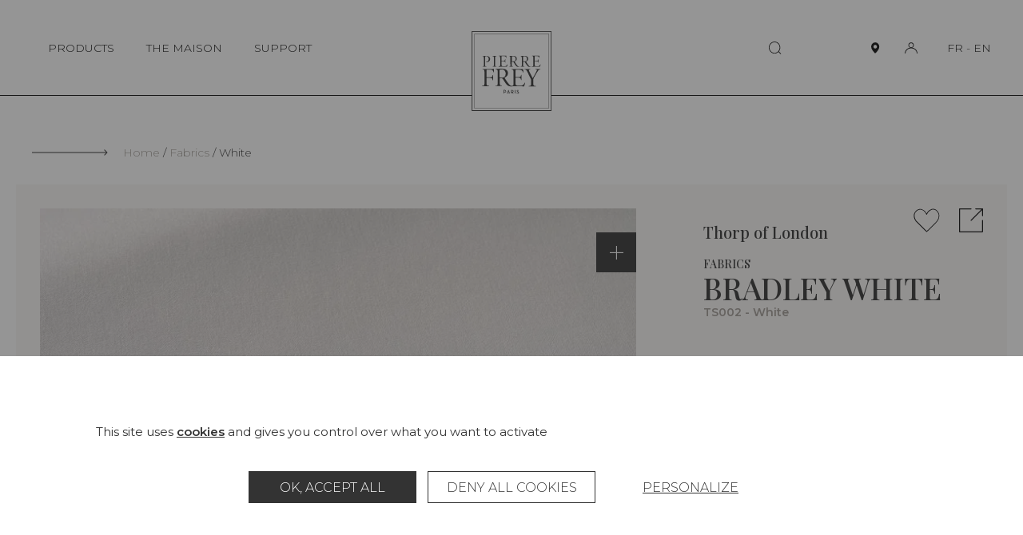

--- FILE ---
content_type: application/javascript; charset=utf-8
request_url: https://www.pierrefrey.com/dist/front/js/scripts.js?v=2025-07-08
body_size: 377014
content:
!function n(s,r,o){function a(t,e){if(!r[t]){if(!s[t]){var i="function"==typeof require&&require;if(!e&&i)return i(t,!0);if(l)return l(t,!0);throw(e=new Error("Cannot find module '"+t+"'")).code="MODULE_NOT_FOUND",e}i=r[t]={exports:{}},s[t][0].call(i.exports,function(e){return a(s[t][1][e]||e)},i,i.exports,n,s,r,o)}return r[t].exports}for(var l="function"==typeof require&&require,e=0;e<o.length;e++)a(o[e]);return a}({1:[function(e,t,i){"use strict";var n=(e=e("./checkVisible"))&&e.__esModule?e:{default:e};t.exports={ui:{},init:function(){this.bindUI(),this.bindEvents(),this.onView()},bindUI:function(){this.ui.$document=$(document),this.ui.$toAnimate=$(".js-animate-on-view")},bindEvents:function(){this.ui.$document.on("scroll",this.onView.bind(this))},onView:function(){if(0<this.ui.$toAnimate.length)for(var e=0,t=this.ui.$toAnimate.length;e<t;e++){var i=window.innerHeight/6;(!this.ui.$toAnimate.eq(e).hasClass("animate")&&(0,n.default)(this.ui.$toAnimate.eq(e)[0],i,"bellow")||(0,n.default)(this.ui.$toAnimate.eq(e)[0],i,"above"))&&(this.ui.$toAnimate.eq(e).addClass("animate"),this.ui.$toAnimate.eq(e).find(".js-before-animate").each(function(e){var t=$(this);setTimeout(function(){t.removeClass("js-before-animate")},150*e)}),this.ui.$document.unbind("scroll",this.onView))}}}},{"./checkVisible":4}],2:[function(e,t,i){"use strict";t.exports={ui:{},init:function(){this.bindUI(),this.bindEvents();var e=this;this.ui.$autoResizeInput.each(function(){e.setSizeFromInput($(this))})},bindUI:function(){this.ui.$autoResizeInput=$(".js-autoResizeInput")},bindEvents:function(){this.ui.$autoResizeInput.on("input",this.resizeInput.bind(this))},resizeInput:function(e){e=$(e.currentTarget);this.setSizeFromInput(e)},setSizeFromInput:function(e){0<e.val().length?e.css({width:e.val().length+"ch"}):e.css({width:e.attr("placeholder").length+"ch"})}}},{}],3:[function(e,t,i){"use strict";t.exports={ui:{},init:function(){var e=window.navigator.userAgent,t=0;0<e.indexOf("MSIE ")&&t++,0<e.indexOf("Trident/")&&t++,0<e.indexOf("Edge/")&&t++,0<t&&(document.documentElement.className+=" isIE"),!!navigator.platform&&/iPad|iPhone|iPod/.test(navigator.platform)&&(document.documentElement.className+=" isIOS")}}},{}],4:[function(e,t,i){"use strict";t.exports=function(e,t,i){t=t||0,i=i||"visible";var e=e.getBoundingClientRect(),n=Math.max(document.documentElement.clientHeight,window.innerHeight),s=e.bottom-t<0,e=0<=e.top-n+t;return"above"===i?s:"below"===i?e:!s&&!e}},{}],5:[function(e,t,i){"use strict";t.exports={ui:{},init:function(){this.bindUI(),this.bindEvents()},bindUI:function(){this.ui.$particularUser=$("#contact_us_profile_0"),this.ui.$professionalUser=$("#contact_us_profile_1"),this.ui.$disabledUntilProfilSelected=$(".js-disabled-until-profil-selected"),this.ui.$contactRequestSelect=$(".js-contactRequestSelect"),this.ui.$disabledUntilProfilSelected=$(".js-disabled-until-profil-selected")},bindEvents:function(){this.ui.$particularUser.on("change",this.showOpacityFull.bind(this)),this.ui.$particularUser.change(),this.ui.$professionalUser.on("change",this.showOpacityFull.bind(this)),this.ui.$professionalUser.change()},showOpacityFull:function(){this.ui.$particularUser.is(":checked");var e=this.ui.$professionalUser.is(":checked");this.ui.$disabledUntilProfilSelected.removeClass("disabled"),this.ui.$contactRequestSelect.find("[value='open_account']").addClass("js-hide"),this.ui.$contactRequestSelect.find("[value='accounting']").addClass("js-hide"),e&&(this.ui.$contactRequestSelect.find("[value='open_account']").removeClass("js-hide"),this.ui.$contactRequestSelect.find("[value='accounting']").removeClass("js-hide")),this.ui.$contactRequestSelect.change()}}},{}],6:[function(e,t,i){"use strict";t.exports={ui:{},init:function(){this.bindUI(),this.bindEvents(),window.location.hash&&$(window.location.hash).hasClass("js-drawer")&&this.openDrawer($(window.location.hash));var e=new URLSearchParams(document.location.search).get("openDrawer");e&&this.openDrawer($("#"+e))},bindUI:function(){this.ui.displayDrawer_selector=".js-display-drawer",this.ui.drawerClose_selector=".js-drawer-close"},bindEvents:function(){$("body").on("click",this.ui.displayDrawer_selector,this.onClickOpen.bind(this)),$("body").on("click",this.ui.drawerClose_selector,this.onClickClose.bind(this))},drawerContentClick:function(e){e.stopPropagation()},onClickOpen:function(e){console.log("drawerOpen"),e.stopImmediatePropagation(),e.preventDefault();e=$(e.target),e.hasClass("js-display-drawer")||(e=e.closest(".js-display-drawer")),e=$(e.attr("data-target"));this.openDrawer(e)},openDrawer:function(e){e.fadeIn(200).addClass("open"),$("html, body").addClass("disable-scroll");e=e.find(".js-drawer-load-on-open");0<e.length&&this.loadOnOpen(e)},loadOnOpen:function(t){var e=t.attr("data-ajaxUrl");t.find(".js-drawer-load-on-open-loader").addClass("active"),window.currentajax&&window.currentajax.abort(),window.currentajax=$.get(e,function(e){}).done(function(e){e.form?(t.find(".js-drawer-load-on-open-content").html("").append($(e.form)),t.trigger("ajax-complete"),t.find(".js-addScrolledBottomClassOnBottomScroll").on("scroll",checkScrolledBottom)):t.find(".js-drawer-load-on-open-content").html("error")}).fail(function(e){t.find(".js-drawer-load-on-open-content").html("error")}).always(function(e){t.find(".js-drawer-load-on-open-loader").removeClass("active")})},onClickClose:function(e){var t=$(e.target);e.stopPropagation(),e=t.hasClass("js-drawer")?t:t.closest(".js-drawer"),this.closeDrawer(e)},closeDrawer:function(e){e.fadeOut(200).removeClass("open"),$("html, body").removeClass("disable-scroll");e=e.find(".js-drawer-remove-on-close-content");0<e.length&&this.removeOnClose(e)},removeOnClose:function(e){e.html("")}}},{}],7:[function(e,t,i){"use strict";t.exports={ui:{},init:function(){this.bindUI(),this.bindEvents()},bindUI:function(){this.ui.$glossaryFormSearch=$(".js-search-glossary"),this.ui.$glossaryInputSearch=$(".js-search-glossary-input"),this.ui.$glossarySearchTarget=$(".js-search-glossary-target"),this.ui.$glossaryTabsContent=$(".js-tabs__content"),this.ui.$glossaryTabsLink=$(".js-tabList__link"),this.ui.$glossaryResults=$(".js-search-glossary-result")},bindEvents:function(){this.ui.$glossaryFormSearch.on("submit",this.searchResult.bind(this)),this.ui.$glossaryInputSearch.on("keyup",this.searchResult.bind(this)),this.ui.$glossaryTabsLink.on("click",this.clearSearchResult.bind(this))},clearSearchResult:function(e){this.ui.$glossaryResults.addClass("js-hide"),this.ui.$glossaryTabsContent.removeClass("js-hide")},searchResult:function(e){var t=this.ui.$glossaryInputSearch.val();if(""==t)this.ui.clearSearchResult();else{this.ui.$glossaryResults.removeClass("js-hide"),this.ui.$glossaryTabsContent.addClass("js-hide"),this.ui.$glossaryResults.html("");for(var i=0;i<this.ui.$glossarySearchTarget.length;i++)-1!=this.ui.$glossarySearchTarget.eq(i).text().replace(/[\r\n]/gm,"").trim().toLowerCase().indexOf(t.toLowerCase())&&this.ui.$glossarySearchTarget.eq(i).closest(".js-search-glossary-item").clone().addClass("lexiqueColumn").appendTo(this.ui.$glossaryResults);0==this.ui.$glossaryResults.find(".js-search-glossary-item").length&&this.ui.$glossaryResults.append($('<p class="resultList__noResults">'+this.ui.$glossaryResults.attr("data-no-results")+' "'+t+'"</p>'))}}}},{}],8:[function(e,t,i){"use strict";t.exports={ui:{},init:function(){var e=this;this.ui.previousSrollTop=0,this.ui.delayLaunch=!0,setTimeout(function(){e.ui.delayLaunch=!1},5e3),this.bindUI(),this.bindEvents()},bindUI:function(){this.ui.$window=$(window),this.ui.$header=$(".js-menu-nav")},bindEvents:function(){this.ui.$window.on("scroll",this.collapseOnScroll.bind(this))},collapseOnScroll:function(e){var t=this;this.ui.lock||this.ui.delayLaunch||window.requestAnimationFrame(function(){0<t.ui.previousSrollTop&&t.ui.previousSrollTop<window.scrollY&&120<window.scrollY?t.ui.$header.addClass("collapse"):t.ui.$header.removeClass("collapse"),t.ui.previousSrollTop=window.scrollY})}}},{}],9:[function(e,t,i){"use strict";t.exports={ui:{isSearchOpen:!1,isSubmenuOpen:!1,isMenuMobileOpen:!1,searchTimer:null},init:function(){this.bindUI(),this.bindEvents()},bindUI:function(){this.ui.$window=$(window),this.ui.$document=$(document),this.ui.$scrollToDisable=$("html,body"),this.ui.$headerOverlay=$(".js-header__overlay"),this.ui.$headerClose=$(".js-header-close"),this.ui.$menuToggle=$(".js-toggle-menu"),this.ui.$menuContainer=$(".js-menu-container"),this.ui.$menuNav=$(".js-menu-nav"),this.ui.$headerOpenSubmenu=$(".js-open-header__submenu"),this.ui.$headerSubmenu=$(".js-header__submenu"),this.ui.$headerSubmenuClose=$(".js-close-header__submenu"),this.ui.$headerSearch=$(".js-headerSearch"),this.ui.$headerSearchOverlay=$(".js-headerSearch__overlay"),this.ui.$headerSearchToggle=$(".js-header-search-toggle"),this.ui.$headerSearch__close=$(".js-headerSearch__close"),this.ui.$headerSearch__form=$(".js-headerSearch__form"),this.ui.$headerSearch__input=$(".js-headerSearch__input"),this.ui.$headerSearch__result=$(".js-headerSearch__result"),this.ui.$openHeaderLogin=$(".js-open-header__login"),this.ui.$headerLogin=$(".js-header__login")},bindEvents:function(){this.ui.$menuToggle.on("click",this.toggleMenuMobile.bind(this)),this.ui.$headerOpenSubmenu.on("click",this.toggleSubmenu.bind(this)),this.ui.$headerClose.on("click",this.closeSubmenu.bind(this)),this.ui.$menuNav.on("close:menu",this.closeSubmenu.bind(this)),this.ui.$headerSubmenuClose.on("click",this.closeSubmenuParent.bind(this)),this.ui.$headerSearchToggle.on("click",this.toggleSearch.bind(this)),this.ui.$headerSearchOverlay.on("click",this.closeSearch.bind(this)),this.ui.$headerSearch__close.on("click",this.closeSearch.bind(this)),this.ui.$headerSearch__input.on("keyup",this.autocompleteSearch.bind(this)),this.ui.$openHeaderLogin.on("click",this.toggleHeaderLogin.bind(this)),this.ui.$headerLogin.on("click",function(e){$(e.target).hasClass("js-display-popin")||e.stopPropagation()}),$("body").on("click",this.closeHeaderLogin.bind(this))},closeHeaderLogin:function(e){this.ui.$headerLogin.addClass("js-hide"),this.ui.$openHeaderLogin.removeClass("active")},toggleHeaderLogin:function(e){e.preventDefault(),e.stopPropagation(),this.ui.$openHeaderLogin.toggleClass("active"),this.ui.$headerLogin.toggleClass("js-hide"),this.closeSubmenu()},autocompleteSearch:function(e){var r=this;e.preventDefault(),this.ui.searchTimer&&clearTimeout(this.ui.searchTimer),this.ui.searchTimer=setTimeout(function(){for(var t=r.ui.$headerSearch__form,e=t.attr("data-autocomplete"),i=t.serializeArray(),n=(console.log(i),{}),s=0;s<i.length;s++)n[i[s].name]=i[s].value;r.ui.lock=!0,$("html").addClass("loading"),r.ui.$headerSearch__result.addClass("loading"),r.ui.$headerSearch__result.removeClass("js-hide"),$.get(e,n,function(e){}).done(function(e){r.ui.$headerSearch__result.html(e)}).fail(function(e){t.addClass("has-error")}).always(function(e){$("html").removeClass("loading"),r.ui.$headerSearch__result.removeClass("loading"),r.ui.lock=!1})},500)},handleScroll:function(){this.ui.isSearchOpen||this.ui.isSubmenuOpen||this.ui.isMenuMobileOpen?this.ui.$scrollToDisable.addClass("disable-scroll"):this.ui.$scrollToDisable.removeClass("disable-scroll")},toggleSearch:function(e){e.preventDefault(),e.stopPropagation(),this.closeSubmenu();$(e.target);this.ui.$headerSearch.toggleClass("open"),this.ui.$headerSearchOverlay.toggleClass("open"),this.ui.$headerSearch.hasClass("open")?(this.ui.$headerSearch__input.focus(),this.ui.isSearchOpen=!0):this.ui.isSearchOpen=!1,this.handleScroll()},closeSearch:function(e){this.ui.$headerSearch.removeClass("open"),this.ui.$headerSearchOverlay.removeClass("open"),this.ui.isSearchOpen=!1,this.handleScroll()},toggleSubmenu:function(e){e.preventDefault(),e.stopPropagation();var e=$(e.target),t=$(e.attr("data-target")),i=$(t.attr("data-siblings")),n=$(t.attr("data-children"));e.parent().siblings().find(".js-open-header__submenu").removeClass("active"),t.hasClass("open")?(e.removeClass("active"),t.removeClass("open"),n.removeClass("open").find(".js-open-header__submenu").removeClass("active"),i.removeClass("open").find(".js-open-header__submenu").removeClass("active"),0==$(".js-header__submenu.open").length&&(this.ui.$headerOverlay.removeClass("open"),this.ui.isSubmenuOpen=!1)):(i.removeClass("open").find(".js-open-header__submenu").removeClass("active"),n.removeClass("open").find(".js-open-header__submenu").removeClass("active"),e.addClass("active"),t.addClass("open"),this.ui.$headerOverlay.addClass("open"),this.ui.isSubmenuOpen=!0),this.closeHeaderLogin(),this.closeSearch(),this.handleScroll()},closeSubmenu:function(){this.ui.$headerSubmenu.removeClass("open"),this.ui.$headerOverlay.removeClass("open"),this.ui.$headerOpenSubmenu.removeClass("active"),this.ui.isSubmenuOpen=!1,this.handleScroll()},closeSubmenuParent:function(e){e=$(e.target).closest(".js-header__submenu");e.removeClass("open"),e.parent().find(".js-open-header__submenu").removeClass("active"),this.ui.$headerOverlay.removeClass("open")},closeMenuMobile:function(e){this.ui.$scrollToDisable.removeClass("disable-scroll"),this.ui.$menuToggle.removeClass("active"),this.ui.$menuContainer.removeClass("active"),this.ui.$menuNav.removeClass("active"),this.ui.isMenuMobileOpen=!1},openMenuMobile:function(e){this.ui.$scrollToDisable.addClass("disable-scroll"),this.ui.$menuToggle.addClass("active"),this.ui.$menuContainer.addClass("active"),this.ui.$menuNav.addClass("active"),this.ui.isMenuMobileOpen=!0},toggleMenuMobile:function(e){this.ui.$menuToggle.hasClass("active")?this.closeMenuMobile():this.openMenuMobile(),this.closeSearch(),this.closeSubmenu(),this.handleScroll()}}},{}],10:[function(e,t,i){"use strict";t.exports={init:function(){$(".js-input-file").change(function(){var e=this,t=$(e).closest(".js-file"),i=(t.find(".js-file-title"),t.find(".js-file-withoutTitle"));if(t.find(".js-file-withTitle").addClass("js-hide"),i.removeClass("js-hide"),e.files&&e.files[0])for(var n=0;n<e.files.length;n++)!function(t,e){var i=new FileReader,n=e.find(".js-file-title"),s=e.find(".js-file-withoutTitle"),r=e.find(".js-file-withTitle");i.onload=function(e){t&&(n.text(t.name),s.addClass("js-hide"),r.removeClass("js-hide"))},i.readAsDataURL(t)}(e.files[n],t)}),$(".js-file-clear").click(function(e){e.stopPropagation(),e.preventDefault(),$(".js-input-file").val(null).change()})}}},{}],11:[function(e,t,i){"use strict";t.exports={ui:{},init:function(){this.bindUI(),this.bindEvents();var e=this;this.ui.$inputs.each(function(){e.toggleHasValueClass($(this))})},bindUI:function(){this.ui.$document=$(document),this.ui.$inputs=$("input, textarea, select")},bindEvents:function(){this.ui.$inputs.on("focusout",this.onFocusOut.bind(this)),this.ui.$inputs.on("change",this.onChange.bind(this))},onChange:function(e){e=$(e.target);e.val()&&0<e.val().length&&e.closest(".gfield").removeClass("gfield_error")},onFocusOut:function(e){e=$(e.target);this.toggleHasValueClass(e)},toggleHasValueClass:function(e){e.val()&&0<e.val().length?e.addClass("has-value"):e.removeClass("has-value")}}},{}],12:[function(e,t,i){"use strict";var u=(e=e("plyr"))&&e.__esModule?e:{default:e};t.exports={ui:{},init:function(){for(var l=document.querySelectorAll(".js-plyr"),e=function(e){function t(){var e=s,t="desktop";window.matchMedia("(max-width: 768px)").matches&&null!=r&&(e=r,t="mobile"),a!=t&&(o.source={type:"video",title:"video title",sources:e},a=t)}var i="#"+l[e].getAttribute("id"),n=(l[e].classList.add("show"),l[e].hasAttribute("autoplay")),s=[{src:l[e].getAttribute("data-vimeoId"),provider:"vimeo"}],r=void 0,o=(l[e].getAttribute("data-vimeoIdMobile")&&(r=[{src:l[e].getAttribute("data-vimeoIdMobile"),provider:"vimeo"}]),new u.default(i,{controls:["play","progress","current-time","mute","fullscreen"],settings:[],autoplay:n,muted:n,preload:n,storage:{enabled:!1,key:"plyr"},clickToPlay:!0,iconPrefix:"icon-plyr",iconUrl:"/dist/icomoon/symbol-defs.svg",loop:{active:n},type:"video",vimeo:{referrerPolicy:"no-referrer",byline:!1,portrait:!1,title:!1,speed:!0,transparent:!1,loop:!0,muted:!0}})),a=null;t(),window.addEventListener("resize",function(){t()})},t=0;t<l.length;t++)e(t)}}},{plyr:37}],13:[function(e,t,i){"use strict";var n=e("./popinProductPreview");t.exports={ui:{},init:function(){this.bindUI(),this.bindEvents();var e=new URLSearchParams(document.location.search).get("openPopin");e&&$(".js-display-popin[data-target='#"+e+"']").click()},bindUI:function(){this.ui.displayPopin_selector=".js-display-popin",this.ui.popinClose_selector=".js-popin-close",this.ui.updateAjaxTarget_selector=".js-popin-update-ajax"},bindEvents:function(){$("body").on("click",this.ui.displayPopin_selector,this.popinOpen.bind(this)),$("body").on("click",this.ui.popinClose_selector,this.popinClose.bind(this)),$("body").on("click",this.ui.updateAjaxTarget_selector,this.popinUpdateAjax.bind(this))},popinContentClick:function(e){e.stopPropagation()},popinOpen:function(e){e.stopImmediatePropagation();var t=$(e.target),t=(t.hasClass("js-display-popin")||(t=t.closest(".js-display-popin")),$(t.attr("data-target"))),e=(e.preventDefault(),t.fadeIn(200),$("html, body").addClass("disable-scroll"),t.find(".js-popin-load-on-open"));0<e.length&&this.loadOnOpen(e)},popinUpdateAjax:function(e){e.preventDefault();var e=$(e.currentTarget),t=e.attr("data-target-ajax-popin"),e=e.closest(".js-popin-load-on-open");e.attr("data-ajaxUrl",t);this.loadOnOpen(e)},loadOnOpen:function(t){var e=t.attr("data-ajaxUrl");t.find(".js-popin-remove-on-close-content").html(""),t.find(".js-popin-load-on-open-loader").addClass("active"),window.currentajax&&window.currentajax.abort(),window.currentajax=$.get(e,function(e){}).done(function(e){e.form?(t.find(".js-popin-load-on-open-content").html("").append($(e.form)),t.find(".js-popinProductPreview")&&n.init()):t.find(".js-popin-load-on-open-content").html("error")}).fail(function(e){t.find(".js-popin-load-on-open-content").html("error")}).always(function(e){t.find(".js-popin-load-on-open-loader").removeClass("active")})},popinClose:function(e){var t=$(e.target),t=(e.stopPropagation(),(e=t.hasClass("js-popin")?t:t.closest(".js-popin")).fadeOut(200),$("html, body").removeClass("disable-scroll"),e.find(".js-popin-remove-on-close-content"));0<t.length&&this.removeOnClose(t)},removeOnClose:function(e){e.html("")}}},{"./popinProductPreview":14}],14:[function(e,t,i){"use strict";t.exports={ui:{},init:function(){var e;this.bindUI(),this.bindEvents(),this.ui.$thumbnails.eq(0).click(),window.location.hash&&(e=window.location.hash.replace("#",""),this.ui.$thumbnails.filter("[data-code="+e+"]").eq(0).click())},bindUI:function(){this.ui.$popinProductPreview=$(".js-popinProductPreview"),this.ui.$thumbnails=this.ui.$popinProductPreview.find(".js-popinProductPreview-thumbnail"),this.ui.$thumbnailsHover=this.ui.$popinProductPreview.find(".js-popinProductPreview-thumbnail-hover"),this.ui.$preview=this.ui.$popinProductPreview.find(".js-popinProductPreview-preview")},bindEvents:function(){this.ui.$thumbnails.on("click",this.changePreview.bind(this)),this.ui.$thumbnailsHover.on("mouseenter",this.enterPreview.bind(this)),this.ui.$thumbnailsHover.on("mouseleave",this.leavePreview.bind(this))},enterPreview:function(e){e.stopPropagation();e=$(e.currentTarget);this.ui.$preview.attr("src",e.attr("data-src-preview"))},leavePreview:function(e){this.ui.$preview.attr("src",this.ui.$preview.attr("data-src"))},changePreview:function(e){e.preventDefault();e=$(e.currentTarget);this.ui.$thumbnails.removeClass("active"),e.addClass("active"),this.ui.$preview.attr("src",e.attr("data-src-preview"))}}},{}],15:[function(e,t,i){"use strict";t.exports={ui:{},init:function(){this.bindUI(),this.bindEvents()},bindUI:function(){this.ui.form=document.querySelector(".js-product-calculator"),this.ui.wallList=document.querySelector(".js-product-calculator-wall-list"),this.ui.unit=document.querySelector(".js-product-calculator-unit")},bindEvents:function(){this.addEventListenerOnList(this.ui.form.querySelectorAll(".js-product-calculator-wall-input"),"change",this.computeWall.bind(this)),this.ui.form.querySelector(".js-product-calculator-wall-add").addEventListener("click",this.newWall.bind(this)),this.ui.form.querySelector(".js-product-calculator-wall-remove").addEventListener("click",this.removeWall.bind(this)),this.ui.form.addEventListener("submit",this.calculate.bind(this)),this.addEventListenerOnList(this.ui.unit.querySelectorAll("input"),"change",this.changeUnit.bind(this))},addEventListenerOnList:function(e,t,i){for(var n=0;n<e.length;n++)e[n].addEventListener(t,i)},is:function(e,t){return(e.matches||e.matchesSelector).call(e,t)},parents:function(e,t){e=e.parentNode;return document===e?null:this.is(e,t)?e:this.parents(e,t)},closest:function(e,t){return this.is(e,t)?e:this.parents(e,t)},computeWall:function(e){var e=this.closest(e.currentTarget,".js-product-calculator-wall"),t=e.querySelector(".js-product-calculator-wall-height").value,i=e.querySelector(".js-product-calculator-wall-width").value;e.querySelector(".js-product-calculator-wall-surface-meter input").value=t*i/1e4,e.querySelector(".js-product-calculator-wall-surface-yard input").value=t*i/1296},newWall:function(e){var e=e.currentTarget.dataset.prototype,t=document.createElement("DIV");t.innerHTML=e,this.addEventListenerOnList(t.querySelectorAll(".js-product-calculator-wall-input"),"change",this.computeWall.bind(this)),t.querySelector(".js-product-calculator-wall-remove").addEventListener("click",this.removeWall.bind(this)),this.ui.wallList.appendChild(t.firstChild),this.changeUnit()},removeWall:function(e){e=this.closest(e.currentTarget,".js-product-calculator-wall");null!==e&&null!==e.parentNode&&e.parentNode.removeChild(e)},calculate:function(e){e.preventDefault();for(var t=this.ui.form.querySelectorAll(".js-product-calculator-wall"),e=this.ui.form.querySelector(".js-product-calculator-result-rolls"),i=this.ui.form.querySelector(".js-product-calculator-result-meters"),n=this.ui.form.querySelector(".js-product-calculator-calculate"),s=parseFloat(n.dataset.vertical),r=parseFloat(n.dataset.width),o=100*parseFloat(n.dataset.length),a=[],l=0;l<t.length;l++){var u=t[l].querySelector(".js-product-calculator-wall-height").value,c=t[l].querySelector(".js-product-calculator-wall-width").value;""!==u&&null!==u&&""!==c&&null!==c&&(u=parseFloat(u),c=parseFloat(c),"CM"!==this.ui.unit.querySelector("input:checked").value&&(u*=2.54,c*=2.54),a[l]=1==o?Math.ceil((u+20)/s)*s*Math.ceil(c/r)/o:Math.ceil(Math.ceil((u+20)/s)*s*Math.ceil(c/r)/o))}n=a.reduce(function(e,t){return e+t});i.value=n,e.value=Math.ceil(n)},changeUnit:function(){"CM"===this.ui.unit.querySelector("input:checked").value?(this.ui.wallList.querySelectorAll(".js-product-calculator-wall-surface-meter").forEach(function(e){return e.style.display="block"}),this.ui.wallList.querySelectorAll(".js-product-calculator-wall-surface-yard").forEach(function(e){return e.style.display="none"})):(this.ui.wallList.querySelectorAll(".js-product-calculator-wall-surface-meter").forEach(function(e){return e.style.display="none"}),this.ui.wallList.querySelectorAll(".js-product-calculator-wall-surface-yard").forEach(function(e){return e.style.display="block"}))}}},{}],16:[function(e,t,i){"use strict";t.exports={ui:{},init:function(){var e;this.bindUI(),this.bindEvents(),this.ui.$thumbnails.eq(0).click(),window.location.hash&&(e=window.location.hash.replace("#",""),this.ui.$thumbnails.filter("[data-code="+e+"]").eq(0).click())},bindUI:function(){this.ui.$productMain=$(".js-productMain"),this.ui.$thumbnails=this.ui.$productMain.find(".js-productMain-thumbnail"),this.ui.$thumbnailsHover=this.ui.$productMain.find(".js-productMain-thumbnail-hover"),this.ui.$full=this.ui.$productMain.find(".js-productMain-full"),this.ui.$fullBg=this.ui.$productMain.find(".js-productMain-full-bg"),this.ui.$preview=this.ui.$productMain.find(".js-productMain-preview")},bindEvents:function(){this.ui.$thumbnails.on("click",this.changePreview.bind(this)),this.ui.$thumbnailsHover.on("mouseenter",this.enterPreview.bind(this)),this.ui.$thumbnailsHover.on("mouseleave",this.leavePreview.bind(this))},enterPreview:function(e){e.stopPropagation();e=$(e.currentTarget);console.log(e.attr("data-src-preview")),this.ui.$preview.attr("src",e.attr("data-src-preview"))},leavePreview:function(e){this.ui.$preview.attr("src",this.ui.$preview.attr("data-src"))},changePreview:function(e){e.preventDefault();e=$(e.currentTarget);this.ui.$thumbnails.removeClass("active"),e.addClass("active"),this.ui.$preview.attr("src",e.attr("data-src-preview")),this.ui.$full.attr("src",e.attr("data-src-full")),this.ui.$fullBg.css("background-image","url("+e.attr("data-src-full")+")")}}},{}],17:[function(e,t,i){"use strict";var s=(e=e("@splidejs/splide"))&&e.__esModule?e:{default:e};t.exports={ui:{scrollTicking:!1},init:function(){this.bindUI(),this.bindEvents(),this.initSlider()},bindUI:function(){this.ui.$productSlider=$(".js-productSlider"),this.ui.$productSliderSplide=this.ui.$productSlider.find(".js-productSlider__splide"),this.ui.$productSliderScrollHandle=$(".js-productSlider__scrollHandle")},bindEvents:function(){},initSlider:function(){this.ui.$productSliderSplide.each(function(){var e=$(this),t=e.find(".js-productSlider__slide").length,i=Math.floor(t/2),n=new s.default(e[0],{type:"slide",autoWidth:!0,pagination:!1,focus:"center"});n.mount(),window.matchMedia("(min-width: 420px)").matches?setTimeout(function(){n.go(i)},500):setTimeout(function(){n.go(0)},500)})}}},{"@splidejs/splide":35}],18:[function(e,t,i){"use strict";t.exports={ui:{},init:function(){this.bindUI(),this.bindEvents(),this.initInputs()},bindUI:function(){this.ui.$projectPictureInput=$(".js-project-picture-input"),this.ui.$projectPictureSubmit=$(".js-project-picture-submit"),this.ui.$projectPictureAutocomplete=$(".js-project-picture-autocomplete")},bindEvents:function(){var e=this;this.ui.$projectPictureSubmit.on("click",this.onProjectPictureSubmitClick.bind(this)),$("body").on("keyup",".js-project-picture-input",this.keyupPictureInput.bind(this)),$("body").on("keypress",".js-project-picture-submit",this.hyjackEnterPictureInput.bind(this)),$("body").on("click",function(){e.ui.$projectPictureAutocomplete.addClass("js-hide")})},initInputs:function(){$(".js-project-picture-reference-input option:selected").each(function(e,t){$(t).parents(".js-project-picture-container").find(".js-project-picture-input").val(t.text)}),$(".js-project-picture-container").each(function(e,t){t=$(t);""!==t.find(".js-project-picture-input").val()&&t.find(".js-project-picture-submit").click()})},hyjackEnterPictureInput:function(e){e=$(e.currentTarget);"13"==event.which&&(event.preventDefault(),e.closest(".js-project-picture").find(".js-project-picture-submit").click())},keyupPictureInput:function(e){var s=$(e.currentTarget);"13"==event.which||null==event.which?(event.preventDefault(),s.closest(".js-project-picture").find(".js-project-picture-submit").click()):"39"!=event.which&&"40"!=event.which&&$.ajax({method:"POST",url:s.attr("data-target-autocomplete"),data:s.val(),success:function(e){if(e.success){var t=s.closest(".js-project-picture").find(".js-project-picture-autocomplete");t.html("").removeClass("js-hide");for(var i=0;i<e.results.length;i++){var n=e.results[i],n=$("<button type='button' class='projectPictureSearch__autocomplete-item js-project-picture-autocomplete-item' value='"+n+"'>"+n+"</button>");t.append(n),n.on("click",function(e){s.val(e.currentTarget.value),s.focus(),s.closest(".js-project-picture").find(".js-project-picture-submit").click()})}}},error:function(e){console.log("error autocomplete")}})},onProjectPictureSubmitClick:function(e){var e=$(e.currentTarget),a=e.parents(".js-project-picture-container"),l=a.find(".js-project-picture-input"),t=l.val(),u=a.find(".js-project-picture-product"),c=u.find(".js-project-picture-reference-input"),d=a.find(".js-project-picture-error");c.empty(),""!==t&&$.ajax({method:"GET",url:e.data("url")+t}).done(function(e){var t,i,n,s,r,o;"success"===e.status?(t=a.find(".js-project-picture"),i=u.find(".js-project-picture-product-img"),n=u.find(".js-project-picture-product-code"),s=u.find(".js-project-picture-product-family"),r=u.find(".js-project-picture-product-name"),t.addClass("js-hide"),u.removeClass("js-hide"),o=("dev"===i.attr("data-env")?"":i.attr("data-asset-url"))+"/"+e.product.image,i.attr("src",o),n.html(e.product.code),s.html(e.product.family),r.html(e.product.name),e.product.size&&((o=$(".js-from-catalog")).find(".js-catalog-length").text(e.product.size.length),o.find(".js-catalog-depth").text(e.product.size.depth),o.find(".js-catalog-heightTotal").text(e.product.size.heightTotal),o.find(".js-catalog-heightSeat").text(e.product.size.heightSeat)),a.find(".js-project-picture-product-delete").click(function(){t.removeClass("js-hide"),u.addClass("js-hide"),l.val(null),i.attr("src",""),n.html(null),s.html(null),r.html(null),c.empty(),c.change()}),c.append('<option value="'.concat(e.product.id,'" selected>').concat(e.product.code,"</option>")),c.change(),d.html("")):"error"===e.status&&d.html(e.error)})}}},{}],19:[function(e,t,i){"use strict";t.exports={ui:{},init:function(){this.bindUI(),this.bindEvents(),this.addressSelection(),this.initInputs()},bindUI:function(){this.ui.$popinFormAddress=$(".js-quote-request-address-shipping-form"),this.ui.$form=$(".js-quote-request-form"),this.ui.$showCarpet=$(".js-show-carpet"),this.ui.$showRug=$(".js-show-rug"),this.ui.$showUpload=$(".js-show-upload"),this.ui.$disableBtn=$(".js-disable-btn"),this.ui.$disableBtnFabric=$(".js-disable-btn-fabric"),this.ui.$noShow=$(".js-no-show"),this.ui.$guestShowButton=$(".js-guest-show-button"),this.ui.$addressSelection=$('.js-address-shipping-selection input[name="addressSelection"]'),this.ui.$addReference=$(".js-quoteRequest__addReference"),this.ui.$showDimensions=$(".js-show-dimensions"),this.ui.$showDimensionsCustom=$(".js-show-dimensions-custom"),this.ui.$showOneRef=$(".js-show-one-ref"),this.ui.$showManyRef=$(".js-show-many-ref"),this.ui.$showNoRef=$(".js-show-no-ref"),this.ui.$subBtn=$(".js-subBtn"),this.ui.$addBtn=$(".js-addBtn"),this.ui.$inputQuantity=$("#furniture_project_definition_quantity"),$('.js-tabListSplide__link[href="#step_2"]').addClass("disabled"),this.ui.$allElementsFormStep1=this.ui.$form.find("#step_1").find("input, select, textarea"),$(".js-quoteRequest-submit").addClass("disabled"),this.ui.$allElementsFormStep2=this.ui.$form.find("#step_2").find("input, select, textarea")},bindEvents:function(){this.ui.$popinFormAddress.on("submit",this.onPopinFormAddressSubmit.bind(this)),this.ui.$showCarpet.on("click",this.showCarpet.bind(this)),this.ui.$showRug.on("click",this.showRug.bind(this)),this.ui.$showUpload.on("click",this.showUpload.bind(this)),this.ui.$disableBtn.on("click",this.disableBtn.bind(this)),this.ui.$disableBtnFabric.on("click",this.disableBtnFabric.bind(this)),this.ui.$guestShowButton.on("click",this.guestShowButton.bind(this)),this.ui.$addressSelection.on("change",this.addressSelection.bind(this)),this.ui.$addReference.on("click",this.addReference.bind(this)),this.ui.$showDimensions.on("click",this.showDimensions.bind(this)),this.ui.$showDimensionsCustom.on("click",this.showDimensionsCustom.bind(this)),this.ui.$showOneRef.on("click",this.showOneRef.bind(this)),this.ui.$showManyRef.on("click",this.showManyRef.bind(this)),this.ui.$showNoRef.on("click",this.showNoRef.bind(this)),this.ui.$subBtn.on("click",this.subBtn.bind(this)),this.ui.$addBtn.on("click",this.addBtn.bind(this)),this.ui.$form.on("submit",this.submitOrGoToStep2IfValid.bind(this)),this.ui.$allElementsFormStep1.on("change",this.disableSubmitIfNotValidForm.bind(this)),this.ui.$allElementsFormStep1.on("input",this.disableSubmitIfNotValidForm.bind(this)),this.ui.$allElementsFormStep2.on("change",this.disableSubmitStep2IfNotValidForm.bind(this)),this.ui.$allElementsFormStep2.on("input",this.disableSubmitStep2IfNotValidForm.bind(this)),$(".js-address-shipping-selection").on("change",this.disableSubmitStep2IfNotValidForm.bind(this)),$(".js-infos-shipping-other-address").on("change",this.disableSubmitStep2IfNotValidForm.bind(this)),$(".js-quote-request-next-step").on("click",function(e){var t=$('.js-tabListSplide__link[href="#step_2"]');t.click(),t[0].scrollIntoView()})},submitOrGoToStep2IfValid:function(e){this.disableSubmitIfNotValidForm()?$(".js-tabListSplide__link[href='#step_2']").hasClass("active")||(e.preventDefault(),$(".js-tabListSplide__link[href='#step_2']").click()):e.preventDefault()},disableSubmitIfNotValidForm:function(){for(var e=0;e<this.ui.$allElementsFormStep1.length;e++)if(!this.ui.$allElementsFormStep1.eq(e)[0].validity.valid)return $(".js-quote-request-next-step").attr("disabled",!0),$('.js-tabListSplide__link[href="#step_2"]').addClass("disabled"),!1;return $(".js-quote-request-next-step").removeAttr("disabled"),$('.js-tabListSplide__link[href="#step_2"]').removeClass("disabled"),!0},disableSubmitStep2IfNotValidForm:function(){var t=this,i=this.ui.$form.find(".js-quoteRequest-submit"),n=!1;1===this.ui.$addressSelection.length?this.ui.$addressSelection.prop("checked")&&1!==this.ui.$addressSelection.closest(".js-address-shipping-selection").find("p button").length||(i.addClass("disabled"),n=!0):1<this.ui.$addressSelection.length&&this.ui.$addressSelection.each(function(e){t.ui.$addressSelection.eq(e).prop("checked")&&1===t.ui.$addressSelection.eq(e).closest(".js-address-shipping-selection").find("p button").length&&(i.addClass("disabled"),n=!0)});for(var e=0;e<this.ui.$allElementsFormStep2.length;e++)if(!this.ui.$allElementsFormStep2.eq(e)[0].validity.valid)return i.addClass("disabled"),!1;return!n&&(i.removeClass("disabled"),!0)},initInputs:function(){this.ui.$form.find('input[type="radio"]:checked').click(),$(".js-project-picture-reference-input option:selected").each(function(e,t){$(t).parents(".js-project-picture-container").find(".js-project-picture-input").val(t.text)}),$(".js-project-picture-container").each(function(e,t){t=$(t);""!==t.find(".js-project-picture-input").val()&&t.find(".js-project-picture-submit").click()})},onPopinFormAddressSubmit:function(e){e.preventDefault();var t=$(e.currentTarget),i=this;$.ajax({method:"POST",url:t.attr("action"),data:t.serializeArray(),success:function(e){$(".js-infos-shipping-other-address").html(e.html),i.disableSubmitStep2IfNotValidForm(),t.parents(".js-popin").find(".js-popin-close").click(),t.find(".js-quote-request-address-shipping-form-error").hide()},error:function(e){t.find(".js-quote-request-address-shipping-form-error").show()}})},showCarpet:function(){$("#typeCarpet input").prop("required",!0),document.getElementById("typeCarpet").style.display="block",$("#typeRug input").prop("required",!1),document.getElementById("typeRug").style.display="none",document.getElementsByClassName("js-type-checked")[0].style.display="none"},showRug:function(){$("#typeRug input").prop("required",!0),document.getElementById("typeRug").style.display="block",$("#typeCarpet input").prop("required",!1),document.getElementById("typeCarpet").style.display="none",document.getElementsByClassName("js-type-checked")[0].style.display="none"},showUpload:function(){document.getElementsByClassName("js-file")[0].classList.remove("disabled"),document.getElementsByClassName("js-project-picture")[0].classList.add("disabled"),document.getElementsByClassName("js-project-picture-product")[0].classList.add("disabled")},disableBtn:function(){document.getElementsByClassName("js-file")[0].classList.add("disabled"),document.getElementsByClassName("js-project-picture")[0].classList.remove("disabled"),document.getElementsByClassName("js-project-picture-product")[0].classList.remove("disabled")},disableBtnFabric:function(e){var e=$(e.currentTarget),t=e.parents(".js-disable-btn-container"),e=e.data("disable");t.find(".js-disable-input-fabric").addClass("disabled").addClass("js-hide").prop("required",!1),t.find('.js-disable-input-fabric[data-disable="'.concat(e,'"]')).removeClass("disabled").removeClass("js-hide").prop("required",!0)},guestShowButton:function(){document.getElementsByClassName("js-quoteRequestSubmit-btn")[0].classList.remove("disabled")},addressSelection:function(){var i=this;this.ui.$addressSelection.each(function(e){var t=$(".js-shipping-address-hidden input").eq(e);i.ui.$addressSelection.eq(e).prop("checked")?(i.ui.$addressSelection.eq(e).parents(".js-address-shipping-selection").addClass("input-checked"),t.prop("checked",!0)):(i.ui.$addressSelection.eq(e).parents(".js-address-shipping-selection").removeClass("input-checked"),t.prop("checked",!1))})},addReference:function(e){e.preventDefault();var e=document.getElementById("reference-fields-list"),t=e.dataset.widgetCounter,i=e.dataset.prototype.replace(/__name__/g,++t),n=document.createElement("li");n.innerHTML=i,$(n).find(".js-disable-btn-fabric").on("click",this.disableBtnFabric.bind(this)),$(n).find(".js-project-picture-submit").on("click",this.onProjectPictureSubmitClick.bind(this)),e.appendChild(n),e.dataset.widgetCounter=t},showDimensions:function(){document.getElementById("dimensionsCatalog").style.display="block",document.getElementById("dimensionsCustom").style.display="none"},showDimensionsCustom:function(){document.getElementById("dimensionsCustom").style.display="block",document.getElementById("dimensionsCatalog").style.display="none"},showOneRef:function(){$(".js-required-if-fabric").attr("required",!0),$(".js-required-if-one-fabric").attr("required",!1).removeClass("required"),$(".js-required-if-fabric").find("input[type=radio]:checked").click(),document.getElementById("js-one-ref").style.display="block",document.getElementById("js-many-ref").style.display="none",document.getElementById("js-no-ref").style.display="none"},showManyRef:function(){$(".js-required-if-fabric").attr("required",!0),$(".js-required-if-one-fabric").attr("required",!0).addClass("required"),$(".js-required-if-fabric").find("input[type=radio]:checked").click(),document.getElementById("js-many-ref").style.display="block",document.getElementById("js-one-ref").style.display="block",document.getElementById("js-no-ref").style.display="none"},showNoRef:function(){$(".js-required-if-fabric").find("input,select,textarea").attr("required",!1),$(".js-required-if-fabric").attr("required",!1),$(".js-required-if-one-fabric").attr("required",!1).removeClass("required"),document.getElementById("js-many-ref").style.display="none",document.getElementById("js-one-ref").style.display="none",document.getElementById("js-no-ref").style.display="none"},subBtn:function(){var e=parseInt(this.ui.$inputQuantity.val());isNaN(e)?this.ui.$inputQuantity=1:1<e&&this.ui.$inputQuantity.val(e-1)},addBtn:function(){var e=parseInt(this.ui.$inputQuantity.val());isNaN(e)?this.ui.$inputQuantity=1:this.ui.$inputQuantity.val(e+1)},onProjectPictureSubmitClick:function(e){var e=$(e.currentTarget),a=e.parents(".js-project-picture-container"),l=a.find(".js-project-picture-input"),t=l.val(),u=a.find(".js-project-picture-product"),c=u.find(".js-project-picture-reference-input"),d=a.find(".js-project-picture-error");c.empty(),""!==t&&$.ajax({method:"GET",url:e.data("url")+t}).done(function(e){var t,i,n,s,r,o;"success"===e.status?(t=a.find(".js-project-picture"),i=u.find(".js-project-picture-product-img"),n=u.find(".js-project-picture-product-code"),s=u.find(".js-project-picture-product-family"),r=u.find(".js-project-picture-product-name"),t.addClass("js-hide"),u.removeClass("js-hide"),o=("dev"===i.attr("data-env")?"":i.attr("data-asset-url"))+"/"+e.product.image,i.attr("src",o),n.html(e.product.code),s.html(e.product.family),r.html(e.product.name),e.product.size&&((o=$(".js-from-catalog")).find(".js-catalog-length").text(e.product.size.length),o.find(".js-catalog-depth").text(e.product.size.depth),o.find(".js-catalog-heightTotal").text(e.product.size.heightTotal),o.find(".js-catalog-heightSeat").text(e.product.size.heightSeat)),a.find(".js-project-picture-product-delete").click(function(){t.removeClass("js-hide"),u.addClass("js-hide"),l.val(null),i.attr("src",""),n.html(null),s.html(null),r.html(null),c.empty(),c.change()}),c.append('<option value="'.concat(e.product.id,'" selected>').concat(e.product.code,"</option>")),c.change(),d.html("")):"error"===e.status&&d.html(e.error)})}}},{}],20:[function(e,t,i){"use strict";t.exports={ui:{},init:function(){this.bindUI(),this.bindEvents(),this.initInputs()},bindUI:function(){this.ui.$form=$(".js-replenishment-company-form"),this.ui.$addReference=$(".js-replenishment__addReference"),this.ui.$deleteReference=$(".js-replenishment__deleteReference"),this.ui.$subBtn=$(".js-subBtn"),this.ui.$addBtn=$(".js-addBtn"),this.ui.$subBtnReturnableSamples=$(".js-subBtn-returnable-samples"),this.ui.$addBtnReturnableSamples=$(".js-addBtn-returnable-samples"),this.ui.$replenishmentInput=$(".js-replenishment-input"),this.ui.$replenishmentSubmit=$(".js-replenishment-submit"),this.ui.$replenishmentAutocomplete=$(".js-replenishment-autocomplete"),this.ui.$disableBtnFabric=$(".js-disable-btn-fabric")},bindEvents:function(){var e=this,i=this;this.ui.$addReference.on("click",this.addReference.bind(this)),this.ui.$deleteReference.on("click",this.deleteReference.bind(this)),this.ui.$addBtn.each(function(e,t){$(t).on("click",i.addBtn)}),this.ui.$subBtn.each(function(e,t){$(t).on("click",i.subBtn)}),this.ui.$addBtnReturnableSamples.each(function(e,t){$(t).on("click",i.addBtnReturnableSamples)}),this.ui.$subBtnReturnableSamples.each(function(e,t){$(t).on("click",i.subBtnReturnableSamples)}),this.ui.$deleteReference.each(function(e,t){$(t).on("click",i.deleteReference.bind(i))}),$(".js-replenishment-quantity").on("change",function(e){var t="1"===e.currentTarget.closest(".js-replenishment-quantity-container").dataset.isFromUs?1:0;(isNaN(e.currentTarget.value)||e.currentTarget.value<t)&&(e.currentTarget.value=t),15<e.currentTarget.value&&(e.currentTarget.value=15)}),$(".js-replenishment-quantity-returnable-samples").on("change",function(e){(isNaN(e.currentTarget.value)||e.currentTarget.value<0)&&(e.currentTarget.value=0),15<e.currentTarget.value&&(e.currentTarget.value=15)}),this.ui.$disableBtnFabric.on("click",this.disableBtnFabric.bind(this)),this.ui.$replenishmentSubmit.on("click",this.onReplenishmentSubmitClick.bind(this)),$("body").on("keyup",".js-replenishment-input",this.keyupPictureInput.bind(this)),$("body").on("keypress",".js-replenishment-submit",this.hyjackEnterPictureInput.bind(this)),$("body").on("click",function(){e.ui.$replenishmentAutocomplete.addClass("js-hide")})},hyjackEnterPictureInput:function(e){e=$(e.currentTarget);"13"==event.which&&(event.preventDefault(),e.closest(".js-replenishment").find(".js-replenishment-submit").click())},keyupPictureInput:function(e){var s=$(e.currentTarget);"13"==event.which||null==event.which?(event.preventDefault(),s.closest(".js-replenishment").find(".js-replenishment-submit").click()):"39"!=event.which&&"40"!=event.which&&$.ajax({method:"POST",url:s.attr("data-target-autocomplete"),data:s.val(),success:function(e){if(e.success){var t=s.closest(".js-replenishment").find(".js-replenishment-autocomplete");t.html("").removeClass("js-hide");for(var i=0;i<e.results.length;i++){var n=e.results[i],n=$("<button type='button' class='projectPictureSearch__autocomplete-item js-replenishment-autocomplete-item' value='"+n+"'>"+n+"</button>");t.append(n),n.on("click",function(e){s.val(e.currentTarget.value),s.focus(),s.closest(".js-replenishment").find(".js-replenishment-submit").click()})}}},error:function(e){console.log("error autocomplete")}})},addReference:function(e){e.preventDefault();var e=document.getElementById("reference-fields-list"),t=e.dataset.widgetCounter,i=e.dataset.prototype.replace(/__name__/g,++t),n=document.createElement("li");n.innerHTML=i,$(n).find(".js-replenishment-submit").on("click",this.onReplenishmentSubmitClick.bind(this)),e.appendChild(n),e.dataset.widgetCounter=t,$(n).find(".js-replenishment__deleteReference").on("click",this.deleteReference.bind(this)),$(n).find(".js-addBtn").on("click",this.addBtn.bind(this)),$(n).find(".js-subBtn").on("click",this.subBtn.bind(this)),$(n).find(".js-replenishment-quantity").on("change",function(e){var t="1"===e.currentTarget.closest(".js-replenishment-quantity-container").dataset.isFromUs?1:0;(isNaN(e.currentTarget.value)||e.currentTarget.value<t)&&(e.currentTarget.value=t),15<e.currentTarget.value&&(e.currentTarget.value=15)}),$(n).find(".js-addBtn-returnable-samples").on("click",this.addBtnReturnableSamples.bind(this)),$(n).find(".js-subBtn-returnable-samples").on("click",this.subBtnReturnableSamples.bind(this)),$(n).find(".js-replenishment-quantity-returnable-samples").on("change",function(e){(isNaN(e.currentTarget.value)||e.currentTarget.value<0)&&(e.currentTarget.value=0),15<e.currentTarget.value&&(e.currentTarget.value=15)}),this.reorder()},deleteReference:function(e){e.preventDefault(),e.currentTarget.closest("li").remove(),this.reorder()},addBtn:function(e){var e=e.currentTarget.closest(".js-replenishment-quantity-container"),e=$(e).find(".js-replenishment-quantity"),t=parseInt(e.val());isNaN(t)?e.val(1):t<15&&e.val(t+1)},addBtnReturnableSamples:function(e){var e=e.currentTarget.closest(".js-replenishment-quantity-returnable-samples-container"),e=$(e).find(".js-replenishment-quantity-returnable-samples"),t=parseInt(e.val());isNaN(t)?e.val(0):t<15&&e.val(t+1)},subBtn:function(e){var e=e.currentTarget.closest(".js-replenishment-quantity-container"),t="1"===e.dataset.isFromUs,e=$(e).find(".js-replenishment-quantity"),i=parseInt(e.val());isNaN(i)?e.val(1):(t?1:0)<i&&e.val(i-1)},subBtnReturnableSamples:function(e){var e=e.currentTarget.closest(".js-replenishment-quantity-returnable-samples-container"),t=$(e).find(".js-replenishment-quantity-returnable-samples"),e="1"===e.dataset.isFromUs,i=parseInt(t.val());isNaN(i)?t.val(0):(e?1:0)<i&&t.val(i-1)},initInputs:function(){$(".js-replenishment-reference-input option:selected").each(function(e,t){$(t).parents(".js-replenishment-container").find(".js-replenishment-input").val(t.text)}),$(".js-replenishment-container").each(function(e,t){t=$(t);""!==t.find(".js-replenishment-input").val()&&t.find(".js-replenishment-submit").click()})},onReplenishmentSubmitClick:function(e){var e=$(e.currentTarget),a=e.parents(".js-replenishment-container"),l=a.find(".js-replenishment-input"),t=l.val(),u=a.find(".js-replenishment-product"),c=u.find(".js-replenishment-reference-input"),d=a.find(".js-replenishment-error");c.empty(),""!==t&&$.ajax({method:"GET",url:e.data("url")+t}).done(function(e){var t,i,n,s,r,o;"success"===e.status?(t=a.find(".js-replenishment"),i=u.find(".js-replenishment-product-img"),n=u.find(".js-replenishment-product-code"),s=u.find(".js-replenishment-product-family"),r=u.find(".js-replenishment-product-name"),t.addClass("js-hide"),u.removeClass("js-hide"),o=("dev"===i.attr("data-env")?"":i.attr("data-asset-url"))+"/"+e.product.image,i.attr("src",o),n.html(e.product.code),s.html(e.product.family),r.html(e.product.name),a.find(".js-replenishment-product-delete").click(function(){t.removeClass("js-hide"),u.addClass("js-hide"),l.val(null),i.attr("src",""),n.html(null),s.html(null),r.html(null),c.val(null),c.change()}),c.val(e.product.code),c.change(),d.html(""),e.isThorpPrintedProduct&&((o=a.closest(".js-li-container").find(".js-replenishment-quantity-returnable-samples-container")).find("input, button").prop("disabled",!0),o.find(".js-replenishment-quantity-returnable-samples").val(0))):"error"===e.status&&d.html(e.error)})},disableBtnFabric:function(e){var e=$(e.currentTarget),t=e.parents(".js-disable-btn-container"),e=e.data("disable");t.find(".js-disable-input-fabric").addClass("disabled").addClass("js-hide").prop("required",!1),t.find('.js-disable-input-fabric[data-disable="'.concat(e,'"]')).removeClass("disabled").removeClass("js-hide").prop("required",!0)},reorder:function(){$(".js-replenishment-reference-index").each(function(e,t){$(t).text(e+1)})}}},{}],21:[function(e,t,i){"use strict";t.exports={ui:{},init:function(){this.bindUI(),this.bindEvents(),this.initInputs()},bindUI:function(){this.ui.$form=$(".js-replenishment-showroom-form"),this.ui.$addReference=$(".js-replenishment__addReference"),this.ui.$deleteReference=$(".js-replenishment__deleteReference"),this.ui.$subBtn=$(".js-subBtn"),this.ui.$addBtn=$(".js-addBtn"),this.ui.$subBtnReturnableSamples=$(".js-subBtn-returnable-samples"),this.ui.$addBtnReturnableSamples=$(".js-addBtn-returnable-samples"),this.ui.$replenishmentInput=$(".js-replenishment-input"),this.ui.$replenishmentSubmit=$(".js-replenishment-submit"),this.ui.$replenishmentAutocomplete=$(".js-replenishment-autocomplete"),this.ui.$disableBtnFabric=$(".js-disable-btn-fabric")},bindEvents:function(){var e=this,i=this;this.ui.$addReference.on("click",this.addReference.bind(this)),this.ui.$deleteReference.on("click",this.deleteReference.bind(this)),this.ui.$addBtn.each(function(e,t){$(t).on("click",i.addBtn)}),this.ui.$subBtn.each(function(e,t){$(t).on("click",i.subBtn)}),this.ui.$addBtnReturnableSamples.each(function(e,t){$(t).on("click",i.addBtnReturnableSamples)}),this.ui.$subBtnReturnableSamples.each(function(e,t){$(t).on("click",i.subBtnReturnableSamples)}),this.ui.$deleteReference.each(function(e,t){$(t).on("click",i.deleteReference.bind(i))}),$(".js-replenishment-quantity").on("change",function(e){var t="1"===e.currentTarget.closest(".js-replenishment-quantity-container").dataset.isFromUs?1:0;(isNaN(e.currentTarget.value)||e.currentTarget.value<t)&&(e.currentTarget.value=t),300<e.currentTarget.value&&(e.currentTarget.value=300)}),$(".js-replenishment-quantity-returnable-samples").on("change",function(e){(isNaN(e.currentTarget.value)||e.currentTarget.value<0)&&(e.currentTarget.value=0),300<e.currentTarget.value&&(e.currentTarget.value=300)}),this.ui.$disableBtnFabric.on("click",this.disableBtnFabric.bind(this)),this.ui.$replenishmentSubmit.on("click",this.onReplenishmentSubmitClick.bind(this)),$("body").on("keyup",".js-replenishment-input",this.keyupPictureInput.bind(this)),$("body").on("keypress",".js-replenishment-submit",this.hyjackEnterPictureInput.bind(this)),$("body").on("click",function(){e.ui.$replenishmentAutocomplete.addClass("js-hide")})},hyjackEnterPictureInput:function(e){e=$(e.currentTarget);"13"==event.which&&(event.preventDefault(),e.closest(".js-replenishment").find(".js-replenishment-submit").click())},keyupPictureInput:function(e){var s=$(e.currentTarget);"13"==event.which||null==event.which?(event.preventDefault(),s.closest(".js-replenishment").find(".js-replenishment-submit").click()):"39"!=event.which&&"40"!=event.which&&$.ajax({method:"POST",url:s.attr("data-target-autocomplete"),data:s.val(),success:function(e){if(e.success){var t=s.closest(".js-replenishment").find(".js-replenishment-autocomplete");t.html("").removeClass("js-hide");for(var i=0;i<e.results.length;i++){var n=e.results[i],n=$("<button type='button' class='projectPictureSearch__autocomplete-item js-replenishment-autocomplete-item' value='"+n+"'>"+n+"</button>");t.append(n),n.on("click",function(e){s.val(e.currentTarget.value),s.focus(),s.closest(".js-replenishment").find(".js-replenishment-submit").click()})}}},error:function(e){console.log("error autocomplete")}})},addReference:function(e){e.preventDefault();var e=document.getElementById("reference-fields-list"),t=e.dataset.widgetCounter,i=e.dataset.prototype.replace(/__name__/g,++t),n=document.createElement("li");n.innerHTML=i,$(n).find(".js-replenishment-submit").on("click",this.onReplenishmentSubmitClick.bind(this)),e.appendChild(n),e.dataset.widgetCounter=t,$(n).find(".js-replenishment__deleteReference").on("click",this.deleteReference.bind(this)),$(n).find(".js-addBtn").on("click",this.addBtn.bind(this)),$(n).find(".js-subBtn").on("click",this.subBtn.bind(this)),$(n).find(".js-replenishment-quantity").on("change",function(e){var t="1"===e.currentTarget.closest(".js-replenishment-quantity-container").dataset.isFromUs?1:0;(isNaN(e.currentTarget.value)||e.currentTarget.value<t)&&(e.currentTarget.value=t),300<e.currentTarget.value&&(e.currentTarget.value=300)}),$(n).find(".js-addBtn-returnable-samples").on("click",this.addBtnReturnableSamples.bind(this)),$(n).find(".js-subBtn-returnable-samples").on("click",this.subBtnReturnableSamples.bind(this)),$(n).find(".js-replenishment-quantity-returnable-samples").on("change",function(e){(isNaN(e.currentTarget.value)||e.currentTarget.value<0)&&(e.currentTarget.value=0),300<e.currentTarget.value&&(e.currentTarget.value=300)}),this.reorder()},deleteReference:function(e){e.preventDefault(),e.currentTarget.closest("li").remove(),this.reorder()},addBtn:function(e){var e=e.currentTarget.closest(".js-replenishment-quantity-container"),e=$(e).find(".js-replenishment-quantity"),t=parseInt(e.val());isNaN(t)?e.val(1):t<300&&e.val(t+1)},addBtnReturnableSamples:function(e){var e=e.currentTarget.closest(".js-replenishment-quantity-returnable-samples-container"),e=$(e).find(".js-replenishment-quantity-returnable-samples"),t=parseInt(e.val());isNaN(t)?e.val(0):t<300&&e.val(t+1)},subBtn:function(e){var e=e.currentTarget.closest(".js-replenishment-quantity-container"),t="1"===e.dataset.isFromUs,e=$(e).find(".js-replenishment-quantity"),i=parseInt(e.val());isNaN(i)?e.val(1):(t?1:0)<i&&e.val(i-1)},subBtnReturnableSamples:function(e){var e=e.currentTarget.closest(".js-replenishment-quantity-returnable-samples-container"),t=$(e).find(".js-replenishment-quantity-returnable-samples"),e="1"===e.dataset.isFromUs,i=parseInt(t.val());isNaN(i)?t.val(0):(e?1:0)<i&&t.val(i-1)},initInputs:function(){$(".js-replenishment-reference-input option:selected").each(function(e,t){$(t).parents(".js-replenishment-container").find(".js-replenishment-input").val(t.text)}),$(".js-replenishment-container").each(function(e,t){t=$(t);""!==t.find(".js-replenishment-input").val()&&t.find(".js-replenishment-submit").click()})},onReplenishmentSubmitClick:function(e){var e=$(e.currentTarget),a=e.parents(".js-replenishment-container"),l=a.find(".js-replenishment-input"),t=l.val(),u=a.find(".js-replenishment-product"),c=u.find(".js-replenishment-reference-input"),d=a.find(".js-replenishment-error");c.empty(),""!==t&&$.ajax({method:"GET",url:e.data("url")+t}).done(function(e){var t,i,n,s,r,o;"success"===e.status?(t=a.find(".js-replenishment"),i=u.find(".js-replenishment-product-img"),n=u.find(".js-replenishment-product-code"),s=u.find(".js-replenishment-product-family"),r=u.find(".js-replenishment-product-name"),t.addClass("js-hide"),u.removeClass("js-hide"),o=("dev"===i.attr("data-env")?"":i.attr("data-asset-url"))+"/"+e.product.image,i.attr("src",o),n.html(e.product.code),s.html(e.product.family),r.html(e.product.name),a.find(".js-replenishment-product-delete").click(function(){t.removeClass("js-hide"),u.addClass("js-hide"),l.val(null),i.attr("src",""),n.html(null),s.html(null),r.html(null),c.val(null),c.change()}),c.val(e.product.code),c.change(),d.html(""),e.isThorpPrintedProduct&&((o=a.closest(".js-li-container").find(".js-replenishment-quantity-returnable-samples-container")).find("input, button").prop("disabled",!0),o.find(".js-replenishment-quantity-returnable-samples").val(0))):"error"===e.status&&d.html(e.error)})},disableBtnFabric:function(e){var e=$(e.currentTarget),t=e.parents(".js-disable-btn-container"),e=e.data("disable");t.find(".js-disable-input-fabric").addClass("disabled").addClass("js-hide").prop("required",!1),t.find('.js-disable-input-fabric[data-disable="'.concat(e,'"]')).removeClass("disabled").removeClass("js-hide").prop("required",!0)},reorder:function(){$(".js-replenishment-reference-index").each(function(e,t){$(t).text(e+1)})}}},{}],22:[function(e,t,i){"use strict";var a=(e=e("./tabListSplide"))&&e.__esModule?e:{default:e};t.exports={ui:{},init:function(){this.bindUI(),this.bindEvents(),this.initFilters()},bindUI:function(){this.ui.lock=!1,this.ui.$resultListContainer=$(".js-resultList__container"),this.ui.$resultListAjaxContainer=$(".js-resultList-ajax-container"),this.ui.$resultListForm=$(".js-resultList-form"),this.ui.$resultListInput=$(".js-resultList-input"),this.ui.$resultListFilter=$(".js-resultList-filter-input"),this.ui.filtersContainer=".js-filters-container",this.ui.filterSelectedContainer=".js-filterSelected-container",this.ui.$filterSelectedContainer=$(this.ui.filterSelectedContainer),this.ui.filterSelected__reset=".js-filterSelected__reset",this.ui.$filterSelected__reset=$(this.ui.filterSelected__reset)},bindEvents:function(){this.ui.$resultListForm.on("submit",this.onSubmit.bind(this)),this.ui.$resultListInput.on("change",this.onChangeInput.bind(this)),this.ui.$resultListFilter.on("change",this.onChangeFilter.bind(this)),this.ui.$filterSelectedContainer.on("click",".js-filterSelected__delete",this.removeFilter.bind(this)),this.ui.$filterSelected__reset.unbind("click"),this.ui.$filterSelected__reset.on("click",this.resetFilters.bind(this))},onChangeInput:function(e){this.ui.$resultListForm.submit()},onChangeFilter:function(e){e=$(e.currentTarget);this.handleFilter(e)},handleFilter:function(e){console.log("handleFilter"),this.updateFilters()},initFilters:function(){this.updateFilters()},removeFilter:function(e){e=$(e.currentTarget).closest(".js-filterSelected");$("[id='"+e.attr("data-linked-filter")+"']").prop("checked",!1).change()},resetFilters:function(){this.ui.$filterSelectedContainer.find(".js-filterSelected__delete").click()},updateFilters:function(){var s=this,t=($(".js-filterSelected").remove(),this.ui.$resultListFilter.map(function(e,t){var i,n,t=$(t);t&&t.is(":checked")&&$("[data-linked-filter='"+t.attr("id")+"']")&&(i=t.closest(".js-resultList-filter").find(".js-resultList-filter-label").text(),(n=t.closest(s.ui.filtersContainer).find(".js-filterSelected-tpl").clone()).removeClass("js-filterSelected-tpl").removeClass("js-hide").addClass("js-filterSelected").attr("data-linked-filter",t.attr("id")),n.find(".js-filterSelected-name").text(i),t.closest(s.ui.filtersContainer).find(s.ui.filterSelectedContainer).append(n))}),$(".js-filterSelected-count").text($(".js-filterSelected").length),this);$(".js-filterSelected").each(function(){var e=$(this).closest(t.ui.filtersContainer).find(t.ui.filterSelected__reset);0<$(this).length?e.removeClass("js-hide"):e.addClass("js-hide")})},onSubmit:function(e){for(var t=this,i=(e.preventDefault(),t.ui.$resultListForm),e=i.attr("action"),n=i.serializeArray(),s={},r=0;r<n.length;r++)s[n[r].name]=n[r].value;for(var o="?",r=0;r<n.length;r++)0!=r&&(o+="&"),o+=n[r].name+"="+n[r].value;window.location.hash&&(o+=window.location.hash),history&&history.pushState&&history.pushState({page:o},o,o),t.ui.lock=!0,$("html").addClass("loading"),t.ui.$resultListAjaxContainer.addClass("loading"),t.currentajax&&t.currentajax.abort(),t.currentajax=$.get(e,n,function(e){}).done(function(e){t.ui.$resultListContainer.find(".js-popin-close").click(),t.ui.$resultListContainer.html(e.html),t.init(),$(".js-tabListSplide").each(function(){(new a.default).init($(this))})}).fail(function(e){i.addClass("has-error")}).always(function(e){$("html").removeClass("loading"),t.ui.$resultListAjaxContainer.removeClass("loading"),t.ui.lock=!1})}}},{"./tabListSplide":29}],23:[function(e,t,i){"use strict";var n=(e=e("./drawer"))&&e.__esModule?e:{default:e};var u={ui:{originPopin:null},init:function(){this.bindUI(),this.bindEvents()},bindUI:function(){this.ui.$body=$("body"),this.ui.$formAddSample=$(".js-form-add-sample"),this.ui.$btnCart=$(".js-button-cart")},bindEvents:function(){this.ui.$body.on("click",".js-button-remove-sample",this.removeSample.bind(this)),this.ui.$formAddSample.on("submit",this.submitFormAddSample.bind(this)),this.ui.$btnCart.on("click",this.refreshDrawerCart.bind(this))},refreshDrawerCart:function(){var e=$(".js-button-cart");$.ajax({url:e.data("url"),type:"GET",success:function(e){var t=$("#drawer_cart");t.find(".js-drawer-cart-content").replaceWith(e.render),n.default.openDrawer(t),t.find(".js-drawer-cart-content").find(".js-addScrolledBottomClassOnBottomScroll").on("scroll",window.checkScrolledBottom)},error:function(e){}})},removeSample:function(e){var o=this,e=$(e.currentTarget),a=e.data("refresh"),l=e.data("targetPage");$.ajax({url:e.data("url"),type:"DELETE",success:function(e){var i,n,t,s,r;a?l?window.location.replace(l):(i=$("#shippingAddress_drawer_cart"),n=$("#validateAddress_drawer_cart"),$.ajax({url:"/ajax/cart/refresh?hide_btnGroup=true&refresh=true",type:"GET",success:function(e){var t;0<i.length&&i.find(".js-drawer-cart-content").replaceWith(e.render),0<n.length&&(t=o.ui.$body.find("#sampleNumbers"),console.log(t),0<t.length&&t.html(e.quantity),n.find(".js-drawer-cart-content").replaceWith(e.render))},error:function(e){}})):(u.refreshDrawerCart(),t=$("#shippingAddress_drawer_cart"),s=$("#validateAddress_drawer_cart"),0<t.length&&$.ajax({url:"/ajax/cart/refresh?hide_btnGroup=true&refresh=true",type:"GET",success:function(e){t.find(".js-drawer-cart-content").replaceWith(e.render)},error:function(e){}}),0<s.length&&(r=o.ui.$body.find("#sampleNumbers"),$.ajax({url:"/ajax/cart/refresh?hide_btnGroup=true&refresh=true",type:"GET",success:function(e){0<r.length&&r.html(e.quantity),s.find(".js-drawer-cart-content").replaceWith(e.render)},error:function(e){}})))},error:function(e){}})},submitFormAddSample:function(e){e.preventDefault();e=$(e.currentTarget);$.ajax({url:e.attr("action"),type:e.attr("method"),data:e.serializeArray(),success:function(e){n.default.closeDrawer($("#drawer_sample")),u.refreshDrawerCart()},error:function(e){}})}};t.exports=u},{"./drawer":6}],24:[function(e,t,i){"use strict";t.exports={init:function(){1===$(".js-sampleType").length&&$(".js-sample-submit").removeClass("disabled"),$("body").on("change",".js-sampleType",function(){$(".js-sample-submit").removeClass("disabled")}),$(".js-drawer-load-on-open").on("ajax-complete",function(){var e=$(this).find(".js-sampleType"),e=(1===e.length&&$(e).closest("form").find(".js-sample-submit").removeClass("disabled"),$(this).find("input[name='sample[type]']"));0<e.length&&e.each(function(){var e="sample_type_"+Math.floor(1e4*Math.random());$(this).attr("id",e),$(this).siblings("label").attr("for",e)})}),window.updateQuantity=function(e){var t=$(".js-quantity-input");t.val(parseInt(t.val())+parseInt(e)),3<t.val()&&t.val(3),t.val()<1&&t.val(1)}}}},{}],25:[function(e,t,i){"use strict";var a=(e=e("@splidejs/splide"))&&e.__esModule?e:{default:e};t.exports={ui:{scrollTicking:!1},init:function(){this.bindUI(),this.bindEvents(),this.displayHandle()},bindUI:function(){this.ui.$scenoSlider=$(".js-scenoSlider"),this.ui.$scenoSliderSlick=this.ui.$scenoSlider.find(".js-scenoSlider__slick"),this.ui.$scenoSliderSplide=this.ui.$scenoSlider.find(".js-scenoSlider__splide"),this.ui.$scenoSliderScrollHandle=$(".js-scenoSlider__scrollHandle"),this.ui.$scenoSliderImg=$(".js-scenoSlider img")},bindEvents:function(){this.ui.$scenoSliderSlick.on("beforeChange",function(e,t,i,n){var s=$(this).closest(".js-scenoSlider").find(".js-scenoSlider__scrollHandle-thumb");s.css({transform:"translate("+n*s.width()+"px)"})}),$(window).on("resize",this.displayHandle.bind(this)),this.ui.$scenoSliderImg.on("load",this.displayHandle.bind(this))},displayHandle:function(){this.ui.$scenoSliderSlick.each(function(){for(var e=$(this),t=e.find(".js-scenoSlide"),i=e.closest(".js-scenoSlider__inner"),n=i.find(".js-scenoSlider__scrollHandle"),s=0,r=0;r<t.length;r++)s+=t.eq(r).outerWidth();console.log(s),console.log(i.outerWidth()),s<i.outerWidth()?(n.hide(),e.slick("slickSetOption","swipeToSlide",!1),e.slick("slickSetOption","swipe",!1)):(n.show(),e.slick("slickSetOption","swipeToSlide",!0),e.slick("slickSetOption","swipe",!0))}),this.ui.$scenoSliderSplide.each(function(){for(var e=$(this),t=e.find(".js-scenoSlide"),i=e.closest(".js-scenoSlider__inner"),n=i.find(".js-scenoSlider__scrollHandle"),s=0,r=0;r<t.length;r++)s+=t.eq(r).outerWidth();var o=new a.default(e[0],{type:"slide",autoWidth:!0,pagination:!1,focus:0,snap:!0,drag:!0,arrows:!1});o.on("dragged",function(e){setTimeout(function(){var e=$(o.root).closest(".js-scenoSlider").find(".js-scenoSlider__scrollHandle-thumb");e.css({transform:"translate("+o.index*e.width()+"px)"})},250)}),s<i.outerWidth()?(n.hide(),o.destroy()):(n.show(),o.mount())})}}},{"@splidejs/splide":35}],26:[function(e,t,i){"use strict";t.exports={ui:{},initialOffset:0,addToInitialOffset:null,init:function(){this.bindUI(),this.bindEvents()},bindUI:function(){this.ui.$window=$(window),this.ui.$document=$(document),this.ui.$linkScrollAnchor=$("a.js-scroll-anchor")},bindEvents:function(){this.ui.$linkScrollAnchor.on("click",this.onClickAnchor.bind(this))},onClickAnchor:function(e){var t=$(e.currentTarget),i=$(".js-menu-nav").height(),e=(e.preventDefault(),0);0<$(t.attr("href")).length&&(e=$(t.attr("href")).offset().top-i-20),$("html, body").animate({scrollTop:e},300)}}},{}],27:[function(e,t,i){"use strict";t.exports={init:function(){$(".js-facebook-share").click(function(e){var t,i,n;return $(this).hasClass("is-disabled")||(t=($(window).width()-575)/2,i=($(window).height()-500)/2,n=$(this).attr("href"),window.open(n,"facebook","status=1,width=575,height=500,top="+i+",left="+t)),!1}),$(".js-linkedin-share").click(function(e){var t,i,n;return $(this).hasClass("is-disabled")||(t=($(window).width()-575)/2,i=($(window).height()-500)/2,n=$(this).attr("href"),window.open(n,"linkedin","status=1,width=575,height=500,top="+i+",left="+t)),!1}),$(".js-twitter-share").click(function(e){var t,i,n;return $(this).hasClass("is-disabled")||(t=($(window).width()-575)/2,i=($(window).height()-260)/2,n=$(this).attr("href"),window.open(n,"twitter","status=1,width=575,height=260,top="+i+",left="+t)),!1});var t="";$(".js-copy-link").on("click",function(e){e.preventDefault();e=$(this).attr("data-target");document.querySelector(e).select();try{document.execCommand("copy");$(".js-textareacopyMsg").html($(".js-textareacopyMsg").attr("data-copy-msg")).show(),""!=t&&clearTimeout(t),t=setTimeout(function(){$(".js-textareacopyMsg").fadeOut(500)},5e3)}catch(e){$(".js-textareacopyMsg").html($(".js-textareacopyMsg").attr("data-error-msg")).show(),""!=t&&clearTimeout(t),t=setTimeout(function(){$(".js-textareacopyMsg").fadeOut(500)},5e3)}})}}},{}],28:[function(e,t,i){"use strict";var r=e("@googlemaps/markerclusterer");t.exports={ui:{storeLocatorSingleMap:null,lockAjaxStoreLocator:!1,timeoutHide:null,timeoutAutocomplete:null,allShowrooms:null},init:function(){this.bindUI(),this.bindEvents()},bindUI:function(){this.ui.$storeLocator=$(".js-storeLocator"),this.ui.$storeLocatorForm=$(".js-storeLocator-form"),this.ui.$storeLocatorSubmitBtn=$(".js-storeLocator-submit"),this.ui.$storeLocatorProfileRadio=$(".js-storeLocator-profile"),this.ui.$geolocInput=$(".js-storeLocator-geoloc-input"),this.ui.$searchText=$(".js-storeLocator-search-text"),this.ui.$storeLocatorBack=$(".js-storeLocator__back"),this.ui.$storeLocatorZoomIn=$(".js-storeLocator-ZoomIn"),this.ui.$storeLocatorZoomOut=$(".js-storeLocator-ZoomOut"),this.ui.$storeLocatorMap=$(".js-storeLocator-map"),this.ui.$storeLocatorSingleMap=$(".js-storeLocatorSingle-map"),this.ui.$geolocResults=$(".js-storeLocator-geoloc-results"),this.ui.$geolocLoader=$(".js-storeLocator-geoloc-loader"),this.ui.$storeLocatorGeolocLat=$(".js-storeLocator-geoloc-lat"),this.ui.$storeLocatorGeolocLng=$(".js-storeLocator-geoloc-lng"),this.ui.$storeLocatorGeolocTypes=$(".js-storeLocator-geoloc-types"),this.ui.$getPosition=$(".js-storeLocator-getPosition"),this.ui.$showroomsList=$(".js-storeLocator-showroomsList"),this.ui.$showroomsnoResults=$(".js-storeLocator-showrooms-noresults"),this.ui.$showrooms=$(".js-showrooms"),this.ui.$filterType=$(".js-storeLocator-filterType"),this.ui.$filterFamily=$(".js-storeLocator-filterFamily"),this.ui.$loader=$(".js-storeLocator-loader")},bindEvents:function(){this.ui.$geolocInput.on("keyup",this.geolocInputChange.bind(this)),this.ui.$geolocInput.on("focusin",this.geolocInputIn.bind(this)),this.ui.$geolocInput.on("click",function(e){e.stopPropagation()}),this.ui.$geolocResults.on("click",function(e){e.stopPropagation()}),$("body").on("click",this.geolocClosePanel.bind(this)),this.ui.$getPosition.on("click",this.getUserPosition.bind(this)),this.ui.$storeLocatorZoomIn.on("click",this.zoomIn.bind(this)),this.ui.$storeLocatorZoomOut.on("click",this.zoomOut.bind(this)),this.ui.$storeLocatorProfileRadio.on("change",this.checkErrorForm.bind(this)),this.ui.$filterType.on("change",this.updateMarkers.bind(this)),this.ui.$filterFamily.on("change",this.updateMarkers.bind(this)),this.ui.$storeLocatorForm.on("submit",this.submitForm.bind(this)),this.ui.$storeLocatorBack.on("click",this.backToStart.bind(this)),$("body").on("gmapInitStoreLocator",this.initStoreLocatorMap.bind(this)),window.isGmapInitStoreLocator&&this.initStoreLocatorMap(),$("body").on("gmapInitSingle",this.initSingle.bind(this)),window.isGmapInitSingle&&this.initSingle()},initSingle:function(){var e=$(".js-showrooms"),t=parseFloat(e.eq(0).attr("data-lat")),e=parseFloat(e.eq(0).attr("data-long"));this.ui.storeLocatorSingleMap=new google.maps.Map(this.ui.$storeLocatorSingleMap[0],{disableDefaultUI:!0,mapId:"73d66e66601c8586",center:new google.maps.LatLng(t,e),zoom:18}),new google.maps.Marker({position:{lat:t,lng:e},icon:"/images/pin.svg"}).setMap(this.ui.storeLocatorSingleMap)},initStoreLocatorMap:function(){var e,t,i,n,s;window.isGmapInitStoreLocator&&(window.isGmapInitStoreLocator=!1,this.ui.storeLocatorMap=new google.maps.Map(this.ui.$storeLocatorMap[0],{disableDefaultUI:!0,mapId:"73d66e66601c8586",center:new google.maps.LatLng(48.856614,2.3522219),zoom:13}),this.ui.storeLocatorMarkers=[],this.ui.storeLocatorMarkerClusterer=new r.MarkerClusterer({markers:this.ui.storeLocatorMarkers,map:this.ui.storeLocatorMap,renderer:{render:function(e,t){var i=e.count,e=e.position,n=window.btoa('\n\t\t\t\t\t\t\t<svg fill="'.concat("#2D2D2D",'" xmlns="http://www.w3.org/2000/svg" viewBox="0 0 240 240">\n\t\t\t\t\t\t\t\t<circle cx="120" cy="120" opacity="1" r="70" />    \n\t\t\t\t\t\t\t</svg>\n\t\t\t\t\t\t'));return new google.maps.Marker({position:e,icon:{url:"data:image/svg+xml;base64,".concat(n),scaledSize:new google.maps.Size(75,75)},label:{text:String(i),color:"rgba(255,255,255,0.9)",fontSize:"12px"},zIndex:Number(google.maps.Marker.MAX_ZINDEX)+i})}}}),this.ui.PlacesService=new google.maps.places.PlacesService(this.ui.storeLocatorMap),this.geocoder=new google.maps.Geocoder,e=this.getCookie("storeLocator_profile"),this.ui.$storeLocatorProfileRadio.filter("[value='"+e+"']").prop("checked",!0),t=this.getCookie("storeLocator_search"),this.ui.$geolocInput.val(t),i=this.getCookie("storeLocator_lat"),this.ui.$storeLocatorGeolocLat.val(i),n=this.getCookie("storeLocator_lng"),this.ui.$storeLocatorGeolocLng.val(n),s=this.getCookie("storeLocator_type"),this.ui.$storeLocatorGeolocTypes.val(s),e&&t&&i&&n&&s&&(this.ui.storeLocatorMap.setCenter({lat:parseFloat(i),lng:parseFloat(n)}),this.ui.$storeLocatorForm.submit()))},zoomIn:function(){this.ui.storeLocatorMap.setZoom(this.ui.storeLocatorMap.getZoom()+1)},zoomOut:function(){this.ui.storeLocatorMap.setZoom(this.ui.storeLocatorMap.getZoom()-1)},checkErrorForm:function(e){var t=!1;return this.ui.$storeLocatorProfileRadio.filter(":checked").length<1?(t=!0,this.ui.$storeLocatorProfileRadio.addClass("error")):this.ui.$storeLocatorProfileRadio.removeClass("error"),0==this.ui.$storeLocatorGeolocLat.val().length&&(t=!0,this.ui.$geolocInput.addClass("error")),0==this.ui.$geolocInput.val().length?(t=!0,this.ui.$geolocInput.addClass("error")):this.ui.$geolocInput.removeClass("error"),0==this.ui.$storeLocatorGeolocLng.val().length&&(t=!0,this.ui.$geolocInput.addClass("error")),0==this.ui.$storeLocatorGeolocTypes.val().length&&(t=!0,this.ui.$geolocInput.addClass("error")),this.ui.$storeLocatorSubmitBtn.prop("disabled",t),t},backToStart:function(e){this.ui.$storeLocator.removeClass("active")},submitForm:function(e){var t;e.preventDefault(),this.checkErrorForm()||(e=this.ui.$storeLocatorProfileRadio.filter(":checked").val(),this.setCookie("storeLocator_profile",this.ui.$storeLocatorProfileRadio.filter(":checked").val()),t=this.ui.$geolocInput.val(),this.setCookie("storeLocator_search",this.ui.$geolocInput.val()),this.setCookie("storeLocator_lat",this.ui.$storeLocatorGeolocLat.val()),this.setCookie("storeLocator_lng",this.ui.$storeLocatorGeolocLng.val()),this.setCookie("storeLocator_type",this.ui.$storeLocatorGeolocTypes.val()),this.goToMap(e,t))},getStoreAjax:function(){for(var t=this,e=this.ui.$storeLocatorForm,i=e.attr("action"),n=e.serializeArray(),s={},r=0;r<n.length;r++)"types"==n[r].name?s.country=n[r].value.includes("country")?1:0:s[n[r].name]=n[r].value;this.ui.lockAjaxStoreLocator=!0,this.ui.$showroomsList.html(""),this.ui.$loader.addClass("active").removeClass("hide"),window.currentajax&&window.currentajax.abort(),window.currentajax=$.get(i,s,function(e){}).done(function(e){t.ui.$showroomsList.append($(e.html)),t.ui.$showrooms=$(e.html).not(".undefined"),t.ui.allShowrooms=$(e.showrooms).not(".undefined"),t.updateMarkers()}).fail(function(e){console.error(e)}).always(function(e){t.ui.$loader.removeClass("active").addClass("hide"),t.ui.lockAjaxStoreLocator=!1})},goToMap:function(e,t){this.ui.$searchText.text(t),this.ui.$storeLocator.addClass("active"),this.getStoreAjax()},updateMarkers:function(){var s=this,e=(this.ui.storeLocatorMarkerClusterer.clearMarkers(),this.ui.storeLocatorMarkers=[],this.filterTypeAndFamily(),this.ui.$showrooms.not(".js-hide")),r=this.ui.allShowrooms.not(".js-hide"),t=(this.ui.storeLocatorMap.getCenter(),new google.maps.LatLngBounds);if(r.length){for(var i=0;i<r.length;i++)!function(e){var t={lat:parseFloat(r.eq(e).attr("data-lat")),lng:parseFloat(r.eq(e).attr("data-long"))},i=new google.maps.Marker({position:t,icon:"/images/pin.svg"}),n=(i.setMap(s.ui.storeLocatorMap),new google.maps.InfoWindow({content:r.eq(e).clone()[0]}));i.addListener("click",function(){n.open({anchor:i,map:s.ui.storeLocatorMap})}),s.ui.storeLocatorMarkers.push(i)}(i);this.ui.storeLocatorMarkerClusterer.addMarkers(this.ui.storeLocatorMarkers)}if(e.length){t.extend({lat:parseFloat(this.ui.$storeLocatorGeolocLat.val()),lng:parseFloat(this.ui.$storeLocatorGeolocLng.val())});for(var n=0;n<e.length;n++)t.extend({lat:parseFloat(e.eq(n).attr("data-lat")),lng:parseFloat(e.eq(n).attr("data-long"))});this.ui.storeLocatorMap.fitBounds(t),this.ui.$showroomsList.removeClass("hide"),this.ui.$showroomsnoResults.addClass("hide")}else this.ui.$showroomsList.addClass("hide"),this.ui.$showroomsnoResults.removeClass("hide")},setCookie:function(e,t,i){var n;i=i?((n=new Date).setTime(n.getTime()+24*i*60*60*1e3),"; expires="+n.toGMTString()):"",document.cookie=e+"="+t+i+"; path=/"},getCookie:function(e){for(var t=e+"=",i=(decodeURIComponent(document.cookie),document.cookie.split(";")),n=0;n<i.length;n++){for(var s=i[n];" "==s.charAt(0);)s=s.substring(1,s.length);if(0==s.indexOf(t))return s.substring(t.length,s.length)}return null},getUserPosition:function(){var t=this;navigator.geolocation.getCurrentPosition(function(e){e={lat:parseFloat(e.coords.latitude),lng:parseFloat(e.coords.longitude)};t.locationToAddress(e)})},locationToAddress:function(e){var t=this;this.geocoder.geocode({location:e}).then(function(e){t.selectPrediction({resultText:e.results[0].formatted_address,lat:e.results[0].geometry.location.lat(),lng:e.results[0].geometry.location.lng(),types:e.results[0].types.join(",")})})},geolocInputIn:function(e){e.stopPropagation(),this.ui.$geolocResults.addClass("open")},geolocClosePanel:function(e){this.ui.$geolocResults.removeClass("open")},geolocInputChange:function(e){this.autocompletePredictions(e.target.value),this.checkErrorForm()},emptySearchForm:function(){this.ui.$storeLocatorGeolocLat.val(""),this.ui.$storeLocatorGeolocLng.val(""),this.ui.$storeLocatorGeolocTypes.val("")},selectPrediction:function(e){this.ui.$geolocInput.val(e.resultText),this.ui.$storeLocatorGeolocLat.val(e.lat),this.ui.$storeLocatorGeolocLng.val(e.lng),this.ui.$storeLocatorGeolocTypes.val(e.types),this.ui.$geolocResults.removeClass("open"),this.checkErrorForm()},autocompletePredictions:function(t){var a=this;this.ui.timeoutAutocomplete&&(this.ui.$geolocLoader.addClass("active").removeClass("hide"),clearTimeout(this.ui.timeoutAutocomplete)),this.ui.timeoutAutocomplete=setTimeout(function(){var e={query:t,fields:["ALL"]};a.emptySearchForm(),a.ui.$geolocResults.addClass("open").find(".js-storeLocator-result-item").remove(),a.ui.PlacesService.findPlaceFromQuery(e,function(o,e){if(a.ui.$geolocLoader.removeClass("active").addClass("hide"),o)for(var t=0;t<o.length;t++)!function(t){var i=o[t].formatted_address,n=o[t].geometry.location.lat(),s=o[t].geometry.location.lng(),r=o[t].types.join(","),e=$("<li class='storeLocator__resultItem js-storeLocator-result-item js-storeLocator-result-item'><button type='button' class='storeLocator__resultItemBtn js-storeLocator-select-position' data-lat='"+n+"' data-lng='"+s+"' data-types='"+r+"'>"+i+"</button></li>");a.ui.$geolocResults.append(e),e.on("click",function(e){a.selectPrediction({resultText:i,lat:n,lng:s,types:r}),a.ui.storeLocatorMap.fitBounds(o[t].geometry.viewport),a.ui.$storeLocatorForm.submit()})}(t)})},500)},filterTypeAndFamily:function(){var e=this.ui.$filterFamily.filter(":checked"),t=this.ui.$filterType.filter(":checked"),i=this.ui.$storeLocatorProfileRadio.filter(":checked");this.ui.$showrooms.removeClass("js-hide");for(var n=0;n<this.ui.$showrooms.length;n++){var s=this.ui.$showrooms.eq(n),r=!1;if(0<e.length){for(var o=s.attr("data-products"),a=0,l=0;l<e.length;l++)-1!=o.indexOf(e.eq(l).val())&&a++;0==a&&(r=!0)}if(0<t.length){for(var u=s.attr("data-type"),c=0,l=0;l<t.length;l++)-1!=u.indexOf(t.eq(l).val())&&c++;0==c&&(r=!0)}"particulier"==i.val()&&1!=s.attr("data-particulier")&&(r=!0),(r="professional"==i.val()&&1!=s.attr("data-professional")?!0:r)&&s.addClass("js-hide")}this.ui.allShowrooms.removeClass("js-hide");for(n=0;n<this.ui.allShowrooms.length;n++){var d=this.ui.allShowrooms.eq(n),h=!1;if(0<e.length){for(var p=d.attr("data-products"),f=0,l=0;l<e.length;l++)-1!=p.indexOf(e.eq(l).val())&&f++;0==f&&(h=!0)}if(0<t.length){for(var m=d.attr("data-type"),g=0,l=0;l<t.length;l++)-1!=m.indexOf(t.eq(l).val())&&g++;0==g&&(h=!0)}"particulier"==i.val()&&1!=d.attr("data-particulier")&&(h=!0),(h="professional"==i.val()&&1!=d.attr("data-professional")?!0:h)&&d.addClass("js-hide")}}}},{"@googlemaps/markerclusterer":34}],29:[function(e,t,i){"use strict";var n=(e=e("@splidejs/splide"))&&e.__esModule?e:{default:e};t.exports=function(e){this.ui={scrollTicking:!1,allowLinkClick:!0,allowScrollMouseMove:!1,pos:{x:0,y:0},$current:null},this.init=function(e){this.ui.$element=e,this.bindUI(e),this.ui.hasSlider=!this.ui.$element.hasClass("js-tabs-noSlider"),this.ui.hasSlider&&(this.ui.splide=new n.default(e[0],{type:"loop",pagination:!1,focus:"center",drag:!0,perPage:0==e.closest(".js-tabs-lexique").length?3:null,autoWidth:0!=e.closest(".js-tabs-lexique").length,mediaQuery:"min",breakpoints:{768:{perPage:null,autoWidth:!0,type:"slide",focus:1}}}),this.ui.splide.mount()),this.ui.$current=this.ui.$tabListSplide.find(".js-tabListSplide__link").filter(".active"),0==this.ui.$current.length&&(this.ui.$current=this.ui.$tabListSplide.find(".js-tabListSplide__link").eq(0).addClass("active")),this.bindEvents(),window.location.hash?this.ui.$tabListSplide.find(".js-tabListSplide__link").filter("[href='"+window.location.hash+"']").closest(".splide__slide").not(".splide__slide--clone").find(".js-tabListSplide__link").click():(this.ui.$current.addClass("active"),this.ui.hasSlider&&window.matchMedia("(max-width: 768px)").matches&&(e=parseInt(this.ui.$current.attr("data-index")))&&(this.ui.$element.closest(".js-tabs-lexique"),this.ui.splide.go(e)))},this.bindUI=function(e){this.ui.$tabListSplide=e,this.ui.$tabListSplide__scrollableZone=this.ui.$tabListSplide.find(".js-tabListSplide__scrollableZone"),this.ui.$tabListSplide__scrollZone=this.ui.$tabListSplide.find(".js-tabListSplide__scrollZone"),this.ui.$tabs=this.ui.$tabListSplide.find(".js-tabListSplide__link").closest(".js-tabs"),this.ui.$tabs__content=this.ui.$tabs.find(".js-tabs__content")},this.bindEvents=function(){this.ui.$tabListSplide.on("click",".js-tabListSplide__link",this.onClick.bind(this))},this.onClick=function(e){var t,i;this.ui.allowLinkClick?(this.ui.$current=$(e.target),t=this.ui.$current.attr("href"),this.ui.$current=this.ui.$tabListSplide.find(".js-tabListSplide__link").filter("[href='"+t+"']").closest(".splide__slide").not(".splide__slide--clone").find(".js-tabListSplide__link"),this.ui.$tabListSplide.find(".js-tabListSplide__link").removeClass("active"),this.ui.$current.addClass("active"),this.ui.hasSlider&&window.matchMedia("(max-width: 768px)").matches&&(i=this.ui.$current.closest(".splide__slide").index())&&this.ui.splide.go(i),0<this.ui.$tabs__content.length&&null!=t&&(e.preventDefault(),this.ui.$current.hasClass("js-noPusHistory")||history.pushState({},"",t),this.ui.$tabs__content.addClass("hide"),this.ui.$tabs__content.filter(t+", [class*='"+t+"']").removeClass("hide")),$("body").trigger("tablist_click",[t])):e.preventDefault()}}},{"@splidejs/splide":35}],30:[function(e,t,i){"use strict";t.exports=function(e){this.ui={},this.ui.videoPlayer=e,this.bindUI=function(){this.ui.player=this.ui.videoPlayer,this.ui.controls=this.ui.videoPlayer.querySelector(".js-videoPlayer__controls"),this.ui.fullscreen=this.ui.videoPlayer.querySelector(".js-videoPlayer__fullscreen-btn"),this.ui.playButton=this.ui.videoPlayer.querySelector(".js-play"),this.ui.timeCounter=this.ui.videoPlayer.querySelector(".js-time"),this.ui.timeBar=this.ui.videoPlayer.querySelector(".js-time-bar"),this.ui.video=this.ui.videoPlayer.querySelector("video"),this.ui.volumeSlider=this.ui.videoPlayer.querySelector(".js-volume-bar"),this.ui.toggleMuteBtn=this.ui.videoPlayer.querySelector(".js-toggle-mute"),this.ui.timeProgress=this.ui.videoPlayer.querySelector(".js-time-progress"),this.isMouseDown=!1,this.timeTotal=0,this.uiTimeout="",this.videoStatus="paused"},this.bindEvents=function(){var t=this;this.ui.controls.addEventListener("mousemove",this.showUI.bind(this)),this.ui.controls.addEventListener("mouseout",this.hideUI.bind(this)),this.ui.controls.childNodes.forEach(function(e){return e.addEventListener("mousedown",t.onMouseDown.bind(t))}),this.ui.controls.childNodes.forEach(function(e){return e.addEventListener("mouseup",t.onMouseUp.bind(t))}),this.ui.controls.childNodes.forEach(function(e){return e.addEventListener("touchstart",t.onMouseDown.bind(t))}),this.ui.controls.childNodes.forEach(function(e){return e.addEventListener("touchend",t.onMouseUp.bind(t))}),this.ui.fullscreen.addEventListener("click",this.toggleFullScreen.bind(this)),this.ui.playButton.addEventListener("click",this.playVideo.bind(this)),this.ui.toggleMuteBtn.addEventListener("click",this.toggleMute.bind(this)),this.ui.player.addEventListener("fullscreenchange",this.setVideoSize.bind(this)),this.ui.player.addEventListener("msfullscreenchange",this.setVideoSize.bind(this)),this.ui.timeBar.addEventListener("change",this.updatetimeBar.bind(this)),this.ui.timeBar.addEventListener("mousemove",this.updatetimeBar.bind(this)),this.ui.video.addEventListener("mouseup",this.playVideo.bind(this)),this.ui.video.addEventListener("touchend",this.playVideo.bind(this).bind(this)),this.ui.video.addEventListener("loadedmetadata",this.setVideoData.bind(this)),this.ui.video.addEventListener("play",this.updatePlayState.bind(this)),this.ui.video.addEventListener("pause",this.updatePlayState.bind(this)),this.ui.video.addEventListener("timeupdate",this.updateCurrentTime.bind(this)),this.ui.video.addEventListener("mouseout",this.hideUI.bind(this)),this.ui.video.addEventListener("dblclick",this.toggleFullScreen.bind(this)),this.ui.video.addEventListener("mousemove",this.showUI.bind(this)),this.ui.volumeSlider.addEventListener("change",this.adjustVolume.bind(this)),this.ui.volumeSlider.addEventListener("mousemove",this.adjustVolume.bind(this)),this.ui.volumeSlider.addEventListener("wheel",this.adjustVolume.bind(this))},this.onKeyDown=function(e){switch(e.key){case"ArrowLeft":case"ArrowRight":this.skip(e);break;case"ArrowUp":case"ArrowDown":this.adjustVolume(e);break;case" ":this.playVideo(e)}this.showUI()},this.showUI=function(){this.uiTimeout&&clearTimeout(this.uiTimeout),this.ui.controls.classList.add("active"),this.ui.video.style.cursor="default"},this.hideUI=function(){var e=this;this.uiTimeout&&clearTimeout(this.uiTimeout),this.ui.video.paused||(this.uiTimeout=setTimeout(function(){e.ui.controls.classList.remove("active"),setTimeout(function(){return e.ui.video.style.cursor="none"},1e3)},2e3))},this.onMouseDown=function(){this.isMouseDown=!0,this.showUI()},this.onMouseUp=function(){this.isMouseDown=!1,"paused"!==this.videoStatus&&(this.hideUI(),this.ui.video.play())},this.updatePlayState=function(){this.ui.video.paused?(this.ui.playButton.classList.add("pause"),this.ui.playButton.classList.remove("start")):(this.ui.playButton.classList.add("start"),this.ui.playButton.classList.remove("pause")),this.ui.video.paused?this.showUI():this.hideUI()},this.updatetimeBar=function(e){!this.isMouseDown&&"mousemove"===e.type||(this.ui.video.currentTime=this.ui.timeBar.value,this.isMouseDown&&(this.ui.video.pause(),this.showUI(),this.hideUI()))},this.updateCurrentTime=function(){var e=Math.floor(this.ui.video.currentTime%60),t=Math.floor(this.ui.video.currentTime/60),e=10<=e?e:"0"+e;this.ui.timeCounter.innerText="".concat(t,":").concat(e," / ").concat(this.timeTotal),this.isMouseDown||(this.ui.timeBar.value=this.ui.video.currentTime,this.ui.timeProgress.style.width=100*this.ui.video.currentTime/this.ui.video.duration+"%")},this.playVideo=function(e){e.preventDefault(),2<=!this.ui.video.readyState||(this.ui.video.paused?(this.ui.video.play(),this.videoStatus="playing"):(this.ui.video.pause(),this.videoStatus="paused"))},this.adjustVolume=function(e){if("mousemove"!==e.type||this.isMouseDown)return 1===e.which?this.ui.video.volume=this.ui.volumeSlider.value/100:(e.preventDefault(),"ArrowUp"===e.key||0<e.wheelDelta?(this.ui.video.volume=1<=this.ui.video.volume+.1?1:this.ui.video.volume+.1,void(this.ui.volumeSlider.value=100*this.ui.video.volume)):"ArrowDown"===e.key||e.wheelDelta<0?(this.ui.video.volume=this.ui.video.volume-.1<=0?0:this.ui.video.volume-.1,void(this.ui.volumeSlider.value=100*this.ui.video.volume)):void(this.ui.video.volume=this.ui.volumeSlider.value/100))},this.toggleMute=function(e){this.ui.video.muted=!this.ui.video.muted,this.ui.video.muted?(this.ui.video.volume=0,this.ui.toggleMuteBtn.classList.add("muted")):(this.ui.video.volume=this.ui.volumeSlider.value/100,this.ui.toggleMuteBtn.classList.remove("muted"))},this.skip=function(e){switch(e.preventDefault(),e.key){case"ArrowLeft":this.ui.video.currentTime-=10;break;case"ArrowRight":this.ui.video.currentTime+=10}this.ui.timeBar.value=this.ui.video.currentTime},this.toggleFullScreen=function(){this.ui.fullscreen.classList.contains("active")?(this.ui.fullscreen.classList.remove("active"),document.exitFullscreen?document.exitFullscreen():document.mozExitFullscreen?document.mozExitFullscreen():document.webkitExitFullscreen?document.webkitExitFullscreen():document.webkitExitFullScreen?document.webkitExitFullScreen():document.msExitFullscreen?document.msExitFullscreen():console.error("cannot exit fullscreen mode")):(this.ui.fullscreen.classList.add("active"),this.ui.player.requestFullscreen?this.ui.player.requestFullscreen():this.ui.player.mozRequestFullscreen?this.ui.player.mozRequestFullscreen():this.ui.player.webkitRequestFullscreen||this.ui.player.webkitRequestFullscreen?this.ui.player.webkitRequestFullscreen():this.ui.player.webkitRequestFullScreen?this.ui.player.webkitRequestFullScreen():this.ui.player.msRequestFullscreen?this.ui.player.msRequestFullscreen():console.error("fullscreen is not available")),this.setVideoSize()},this.setVideoSize=function(){this.ui.video.attributes["data-src-mobile"]&&(window.matchMedia("(min-width: 769px)").matches?this.ui.video.classList.contains("srcDesktop")||(this.ui.video.classList.add("srcDesktop"),this.ui.video.classList.remove("srcMobile"),this.ui.video.querySelector("source").attributes.src.value=this.ui.video.attributes["data-src-desktop"].value,this.ui.video.load()):this.ui.video.classList.contains("srcMobile")||(this.ui.video.classList.remove("srcDesktop"),this.ui.video.classList.add("srcMobile"),this.ui.video.querySelector("source").attributes.src.value=this.ui.video.attributes["data-src-mobile"].value,this.ui.video.load()))},this.setVideoData=function(){var e,t;this.ui.video.readyState&&(t=Math.floor(this.ui.video.duration%60),e=Math.floor(this.ui.video.duration/60),t=10<=t?t:"0"+t,this.timeTotal="".concat(e,":").concat(t),this.ui.timeBar.max=this.ui.video.duration,this.ui.timeCounter.innerText="0:00 / ".concat(this.timeTotal),this.updateCurrentTime()),this.ui.video.volume=this.ui.volumeSlider.value/100,this.setVideoSize(),this.ui.video.muted?this.ui.toggleMuteBtn.classList.add("muted"):this.ui.toggleMuteBtn.classList.remove("muted")},this.bindUI(),this.bindEvents(),this.setVideoSize()}},{}],31:[function(e,t,i){"use strict";t.exports={ui:{originPopin:null},init:function(){this.bindUI(),this.bindEvents()},bindUI:function(){this.ui.$formEdit=$(".js-wishlist-edit"),this.ui.$formAddProduct=$(".js-wishlist-add-product-ajax"),this.ui.$formNew=$(".js-wishlist-new-ajax"),this.ui.$openPopinNew=$(".js-wishlist-open-popin-new")},bindEvents:function(){this.ui.$formEdit.on("keyup","input",this.handleEdit.bind(this)),this.ui.$formEdit.on("submit",this.handleSubmitEdit.bind(this)),this.ui.$formAddProduct.on("submit","form",this.handleSubmitAddProduct.bind(this)),this.ui.$formNew.on("submit","form",this.handleSubmitNew.bind(this)),this.ui.$openPopinNew.on("click",this.handleOpenPopinNew.bind(this))},handleEdit:function(e){var t=$(e.currentTarget).parents("form");this.ui.timer&&clearTimeout(this.ui.timer),this.ui.timer=setTimeout(function(){t.submit()},1e3)},handleSubmitEdit:function(e){e.preventDefault();e=$(e.currentTarget);$.ajax({url:e.attr("action"),type:e.attr("method"),data:e.serializeArray(),success:function(e){},error:function(e){}})},handleSubmitAddProduct:function(e){e.preventDefault();var i=$(e.currentTarget);$.ajax({url:i.attr("action"),type:i.attr("method"),data:i.serializeArray(),success:function(e){var t=i.closest(".js-popin");t.find(".js-wishlist-add-product-msg").hide(),t.find(".js-wishlist-add-product-msg-success-hide").hide(),t.find(".js-wishlist-add-product-msg-success").show()},error:function(e){var t=i.closest(".js-popin");t.find(".js-wishlist-add-product-msg").hide(),t.find(".js-wishlist-add-product-msg-error").show(),t.find(".js-wishlist-add-product-msg-success-hide").show()}})},handleSubmitNew:function(e){e.preventDefault();var e=$(e.currentTarget),t=this;$.ajax({url:e.attr("action"),type:e.attr("method"),data:e.serializeArray(),success:function(e){1==e.success?($(".js-popin-close").click(),$(".js-display-popin[data-target='#"+t.ui.originPopin+"']").click()):e.form&&t.ui.$formNew.find("form").parent().append($(e.form))},error:function(e){}})},handleOpenPopinNew:function(e){e.preventDefault();e=$(e.currentTarget);this.ui.originPopin=e.attr("data-origin-popin")}}},{}],32:[function(e,t,i){"use strict";t.exports={ui:{},init:function(){this.bindUI(),this.bindEvents()},bindUI:function(){this.ui.$zoomImage=$(".js-zoomImage")},bindEvents:function(){this.ui.$zoomImage.on("click",this.toggleZoom.bind(this)),this.ui.$zoomImage.on("mousemove",this.zoom.bind(this)),this.ui.$zoomImage.on("mousemove touchmove",this.zoom.bind(this))},toggleZoom:function(e){$(e.currentTarget).toggleClass("zoomed")},zoom:function(e){var t,i,n,s=e.currentTarget,r=0,o=0;e.offsetX?(r=e.offsetX,o=e.offsetY,i=r/s.offsetWidth*100,n=o/s.offsetHeight*100,s.style.backgroundPosition=i+"% "+n+"%"):(t=s.getBoundingClientRect(),r=e.touches[0].pageX-t.x,o=e.touches[0].pageY-t.y,i=r/s.offsetWidth*100,n=o/s.offsetHeight*100,s.style.backgroundPosition=(i=(i=100<i?100:i)<0?0:i)+"% "+(n=(n=100<n?100:n)<0?0:n)+"%")}}},{}],33:[function(e,t,O){"use strict";var i=N(e("jquery")),n=N(e("./modules/browser-class-helpers.js")),s=N(e("./modules/header.js")),r=N(e("./modules/header-collapseOnScroll.js")),o=N(e("./modules/material-form.js")),a=N(e("./modules/popin.js")),l=N(e("./modules/scroll-anchor.js")),u=N(e("./modules/shareLinks")),c=N(e("./modules/animate-on-view")),d=N(e("./modules/scenoSlider")),h=N(e("./modules/productSlider")),p=N(e("./modules/tabListSplide")),f=N(e("./modules/product-calculator")),m=N(e("./modules/productMain")),g=N(e("./modules/popinProductPreview")),v=N(e("./modules/zoomImage")),y=N(e("./modules/videoPlayer")),b=N(e("./modules/resultList")),w=N(e("./modules/autoResizeInput")),S=N(e("./modules/wishlist")),j=N(e("./modules/glossarySearch")),k=N(e("./modules/contactForm")),T=N(e("./modules/storeLocator")),C=N(e("./modules/drawer")),x=N(e("./modules/sampleCart")),E=N(e("./modules/sampleDrawer")),L=N(e("./modules/inputFile")),A=N(e("./modules/quoteRequest")),_=N(e("./modules/projectPicture")),P=N(e("./modules/replenishment_customer")),M=N(e("./modules/replenishment_showroom")),I=N(e("./modules/plyr"));function N(e){return e&&e.__esModule?e:{default:e}}window.$=window.jQuery=i.default,$(function(){var e,t;$("html").removeClass("no-js"),n.default.init(),s.default.init(),r.default.init(),u.default.init(),L.default.init(),$(".js-autoResizeInput").length&&w.default.init(),$(".js-materialForm").length&&o.default.init(),$(".js-product-calculator").length&&f.default.init(),$(".js-videoPlayer").length&&$(".js-videoPlayer").each(function(){new y.default($(this)[0])}),$(".js-productMain").length&&m.default.init(),$(".js-popinProductPreview").length&&g.default.init(),$(".js-zoomImage").length&&v.default.init(),$(".js-scroll-anchor").length&&l.default.init(),$(".js-scenoSlider").length&&d.default.init(),$(".js-productSlider").length&&h.default.init(),$(".js-resultList-form").length&&b.default.init(),$(".js-quote-request-form").length&&A.default.init(),$(".js-project-picture").length&&_.default.init(),$(".js-replenishment-company-form").length&&P.default.init(),$(".js-replenishment-showroom-form").length&&M.default.init(),$(".js-tabListSplide").length&&$(".js-tabListSplide").each(function(){(new p.default).init($(this))}),$(".js-popin").length&&a.default.init(),$(".js-drawer").length&&C.default.init(),x.default.init(),S.default.init(),$(".js-sample-drawer").length&&E.default.init(),$(".js-animate-on-view").length&&c.default.init(),$("body").on("click",".js-toggleSlide",function(){var e=$(this);$(e.attr("data-target")).slideToggle(250),e.toggleClass("active")}),$("body").on("click",".js-dropdownButton__btn",function(){$(this).closest(".js-dropdownButton").toggleClass("open")}),$("body").on("click",".js-dropdownButton__link",function(){$(this).closest(".js-dropdownButton").find("js-dropdownButton__btn-text").text($(this).text())}),$("body").on("click",".js-change-item-per-line",function(){var e=$(this),t=$(e.attr("data-item-per-line-target")),i=e.attr("data-item-per-line-number");t.attr("data-item-per-line",i),$(".js-change-item-per-line").removeClass("active"),e.addClass("active")}),$(".js-faq").each(function(){var e=$(this),t=e.find(".js-faq-details"),i=e.find(".js-faq-summary"),n=e.find(".js-faq-img");i.on("click",function(){t.removeAttr("open"),$(this).attr("open",!0);var e=$(this).attr("data-image");""!=e&&null!=e||(e=i.eq(0).attr("data-image")),n.attr("src",e)})}),$(".js-lexique").each(function(){var e=$(this),t=e.find(".js-lexique-details"),i=e.find(".js-lexique-summary"),n=e.find(".js-lexique-img");i.on("click",function(){t.removeAttr("open"),$(this).attr("open",!0);var e=$(this).attr("data-image");""!=e&&null!=e||(e=i.eq(0).attr("data-image")),n.attr("src",e)})}),$(".js-passwordBlock-toggleShow").on("click",function(){var e=$(this),t=e.closest(".js-passwordBlock").find(".js-passwordBlock-input");e.hasClass("active")?t.attr("type","password"):t.attr("type","text"),e.toggleClass("active")}),$(".js-select-trigger-show").on("change",function(){var e=$(this),t=$(e.attr("data-targets")),i=$(e.attr("data-targets-noresult")),n=t.filter("[data-show-on-select='"+e.val()+"']");console.log(e.attr("data-targets-noresult")),console.log(i),""==e.val()?(t.addClass("js-hide"),i.addClass("js-hide")):(t.addClass("js-hide"),n.removeClass("js-hide"),0==t.not(".js-hide").length?i.removeClass("js-hide"):i.addClass("js-hide"))}),$(".js-select-trigger-show").change(),$(".js-radio-trigger-show").on("change",function(){var e=$(this),t=$(e.attr("data-targets")),i=t.filter("[data-show-on-radio='"+e.val()+"']");t.addClass("js-hide"),t.each(function(){$(this).find("input").prop("required",!1)}),e.prop("checked")&&(i.removeClass("js-hide"),"true"==i.find("input").attr("data-required")&&i.find("input").prop("required",!0),"all"==e.val()&&t.each(function(){t.removeClass("js-hide")}))}),$(".js-radio-trigger-show:checked").change(),window.location.hash&&setTimeout(function(){var e=document.querySelector(window.location.hash);e&&(document.querySelector("html").scrollTo({top:e.offsetTop-(20+document.querySelector(".js-menu-nav").offsetHeight),behavior:"smooth"}),e.classList.contains("js-faq-details")&&e.setAttribute("open",""))},500),window.checkScrolledBottom=function(){var e=$(this),t=e.scrollTop()+e.innerHeight();console.log(t),console.log(e[0].scrollHeight),t>=e[0].scrollHeight?e.addClass("scrolledBottom"):e.removeClass("scrolledBottom")},$(".js-addScrolledBottomClassOnBottomScroll").on("scroll",checkScrolledBottom),$(".js-search-glossary").length&&j.default.init(),$(".js-contactForm").length&&k.default.init(),$(".js-requestQuoteForm").length&&requestQuoteForm.init(),$(".js-storeLocator").length&&T.default.init(),$(".js-submitOnChange input").on("change",function(){$(this).closest(".js-submitOnChange").submit()}),window.scrollBarWidth=((e=document.createElement("div")).style.cssText="overflow:scroll; visibility:hidden; position:absolute;",document.body.appendChild(e),t=e.offsetWidth-e.clientWidth,e.remove(),t),document.documentElement.style.setProperty("--scrollbarWidth",window.scrollBarWidth+"px");var i=!1;$("form *").on("invalid",function(){i||(i=!0,$("html, body").addClass("submitingForm"),setTimeout(function(){var e=$("html,body").scrollTop()-($(".js-menu-nav").outerHeight(!0)+50);$("html,body").scrollTop(e)},50),setTimeout(function(){i=!1,$("html,body").removeClass("submitingForm")},250))}),0<$(".js-plyr").length&&I.default.init()})},{"./modules/animate-on-view":1,"./modules/autoResizeInput":2,"./modules/browser-class-helpers.js":3,"./modules/contactForm":5,"./modules/drawer":6,"./modules/glossarySearch":7,"./modules/header-collapseOnScroll.js":8,"./modules/header.js":9,"./modules/inputFile":10,"./modules/material-form.js":11,"./modules/plyr":12,"./modules/popin.js":13,"./modules/popinProductPreview":14,"./modules/product-calculator":15,"./modules/productMain":16,"./modules/productSlider":17,"./modules/projectPicture":18,"./modules/quoteRequest":19,"./modules/replenishment_customer":20,"./modules/replenishment_showroom":21,"./modules/resultList":22,"./modules/sampleCart":23,"./modules/sampleDrawer":24,"./modules/scenoSlider":25,"./modules/scroll-anchor.js":26,"./modules/shareLinks":27,"./modules/storeLocator":28,"./modules/tabListSplide":29,"./modules/videoPlayer":30,"./modules/wishlist":31,"./modules/zoomImage":32,jquery:36}],34:[function(e,i,n){!function(Mo){!function(){var e,t;e=this,t=function(s){"use strict";function o(e,t){if(!(e instanceof t))throw new TypeError("Cannot call a class as a function")}function O(e,t){for(var i=0;i<t.length;i++){var n=t[i];n.enumerable=n.enumerable||!1,n.configurable=!0,"value"in n&&(n.writable=!0),Object.defineProperty(e,n.key,n)}}function e(e,t,i){return t&&O(e.prototype,t),i&&O(e,i),e}function D(e,t){if("function"!=typeof t&&null!==t)throw new TypeError("Super expression must either be null or a function");e.prototype=Object.create(t&&t.prototype,{constructor:{value:e,writable:!0,configurable:!0}}),t&&R(e,t)}function q(e){return(q=Object.setPrototypeOf?Object.getPrototypeOf:function(e){return e.__proto__||Object.getPrototypeOf(e)})(e)}function R(e,t){return(R=Object.setPrototypeOf||function(e,t){return e.__proto__=t,e})(e,t)}function F(i){var n=function(){if("undefined"==typeof Reflect||!Reflect.construct)return!1;if(Reflect.construct.sham)return!1;if("function"==typeof Proxy)return!0;try{return Date.prototype.toString.call(Reflect.construct(Date,[],function(){})),!0}catch(e){return!1}}();return function(){var e,t=q(i),t=(e=n?(e=q(this).constructor,Reflect.construct(t,arguments,e)):t.apply(this,arguments),this);if(!e||"object"!=typeof e&&"function"!=typeof e){if(void 0===t)throw new ReferenceError("this hasn't been initialised - super() hasn't been called");return t}return e}}function B(e){return function(e){if(Array.isArray(e))return U(e)}(e)||function(e){if("undefined"!=typeof Symbol&&Symbol.iterator in Object(e))return Array.from(e)}(e)||H(e)||function(){throw new TypeError("Invalid attempt to spread non-iterable instance.\nIn order to be iterable, non-array objects must have a [Symbol.iterator]() method.")}()}function H(e,t){if(e){if("string"==typeof e)return U(e,t);var i=Object.prototype.toString.call(e).slice(8,-1);return"Map"===(i="Object"===i&&e.constructor?e.constructor.name:i)||"Set"===i?Array.from(e):"Arguments"===i||/^(?:Ui|I)nt(?:8|16|32)(?:Clamped)?Array$/.test(i)?U(e,t):void 0}}function U(e,t){(null==t||t>e.length)&&(t=e.length);for(var i=0,n=new Array(t);i<t;i++)n[i]=e[i];return n}function V(e){return e&&e.Math==Math&&e}function t(e){try{return!!e()}catch(e){return!0}}var i="undefined"!=typeof globalThis?globalThis:"undefined"!=typeof window?window:void 0!==Mo?Mo:"undefined"!=typeof self?self:{},i=V("object"==typeof globalThis&&globalThis)||V("object"==typeof window&&window)||V("object"==typeof self&&self)||V("object"==typeof i&&i)||function(){return this}()||Function("return this")(),z={},n=!t(function(){return 7!=Object.defineProperty({},1,{get:function(){return 7}})[1]}),r=!t(function(){var e=function(){}.bind();return"function"!=typeof e||e.hasOwnProperty("prototype")}),W=Function.prototype.call,a=r?W.bind(W):function(){return W.apply(W,arguments)},l={},u={}.propertyIsEnumerable,G=Object.getOwnPropertyDescriptor,c=G&&!u.call({1:2},1);l.f=c?function(e){e=G(this,e);return!!e&&e.enumerable}:u;function X(e,t){return{enumerable:!(1&e),configurable:!(2&e),writable:!(4&e),value:t}}function d(e){return ce(ue(e),8,-1)}function Z(e){return null==e}function Y(e){if(fe(e))throw me("Can't call method on "+e);return e}function K(e){return ge(ve(e))}function Q(e,t){return arguments.length<2?(i=Se[e],je(i)?i:void 0):Se[e]&&Se[e][t];var i}function J(e){try{return Le(e)}catch(e){return"Object"}}function ee(e){if(Ae(e))return e;throw Pe(_e(e)+" is not a function")}function te(t,i){try{Fe(Re,t,{value:i,configurable:!0,writable:!0})}catch(e){Re[t]=i}return i}function ie(e){return Ue(He(e))}function ne(e){return"Symbol("+(void 0===e?"":e)+")_"+Xe(++We+Ge,36)}function h(e){var t;return Ze(Qe,e)&&(Ye||"string"==typeof Qe[e])||(t="Symbol."+e,Ye&&Ze(C,e)?Qe[e]=C[e]:Qe[e]=(Ke&&Je?Je:et)(t)),Qe[e]}function se(e,t){if(!it(e)||nt(e))return e;var i,n,s=function(e,t){e=e[t];return Ie(e)?void 0:Me(e)}(e,rt);if(s){if(s=tt(s,e,t=void 0===t?"default":t),!it(s)||nt(s))return s;throw st("Can't convert object to primitive value")}if(s=e,"string"===(e=t=void 0===t?"number":t)&&Oe(i=s.toString)&&!De(n=Ne(i,s)))return n;if(Oe(i=s.valueOf)&&!De(n=Ne(i,s)))return n;if("string"!==e&&Oe(i=s.toString)&&!De(n=Ne(i,s)))return n;throw qe("Can't convert object to primitive value")}function re(e){return e=ot(e,"string"),at(e)?e:e+""}function oe(e){return ut?lt.createElement(e):{}}function ae(e){if(bt(e))return e;throw St(wt(e)+" is not an object")}var c=r,u=Function.prototype,le=u.call,u=c&&u.bind.bind(le,le),c=c?u:function(e){return function(){return le.apply(e,arguments)}},u=c,ue=u({}.toString),ce=u("".slice),u=t,de=d,he=Object,pe=c("".split),u=u(function(){return!he("z").propertyIsEnumerable(0)})?function(e){return"String"==de(e)?pe(e,""):he(e)}:he,fe=Z,me=TypeError,ge=u,ve=Y,p="object"==typeof document&&document.all,p={all:p,IS_HTMLDDA:void 0===p&&void 0!==p},ye=p.all,f=p.IS_HTMLDDA?function(e){return"function"==typeof e||e===ye}:function(e){return"function"==typeof e},be=f,we=p.all,p=p.IS_HTMLDDA?function(e){return"object"==typeof e?null!==e:be(e)||e===we}:function(e){return"object"==typeof e?null!==e:be(e)},Se=i,je=f,ke=c({}.isPrototypeOf),m=i,g=Q("navigator","userAgent")||"",v=m.process,m=m.Deno,v=v&&v.versions||m&&m.version,m=v&&v.v8,v=b=!(b=m?0<(y=m.split("."))[0]&&y[0]<4?1:+(y[0]+y[1]):b)&&g&&(!(y=g.match(/Edge\/(\d+)/))||74<=y[1])&&(y=g.match(/Chrome\/(\d+)/))?+y[1]:b,Te=v,m=t,g=!!Object.getOwnPropertySymbols&&!m(function(){var e=Symbol();return!String(e)||!(Object(e)instanceof Symbol)||!Symbol.sham&&Te&&Te<41}),y=g&&!Symbol.sham&&"symbol"==typeof Symbol.iterator,Ce=Q,$e=f,xe=ke,Ee=Object,b=y?function(e){return"symbol"==typeof e}:function(e){var t=Ce("Symbol");return $e(t)&&xe(t.prototype,Ee(e))},Le=String,Ae=f,_e=J,Pe=TypeError,Me=ee,Ie=Z,Ne=a,Oe=f,De=p,qe=TypeError,m={exports:{}},Re=i,Fe=Object.defineProperty,w=te,S="__core-js_shared__",w=i[S]||w(S,{}),Be=w,He=((m.exports=function(e,t){return Be[e]||(Be[e]=void 0!==t?t:{})})("versions",[]).push({version:"3.26.1",mode:"global",copyright:"© 2014-2022 Denis Pushkarev (zloirock.ru)",license:"https://github.com/zloirock/core-js/blob/v3.26.1/LICENSE",source:"https://github.com/zloirock/core-js"}),Y),Ue=Object,Ve=ie,ze=c({}.hasOwnProperty),S=Object.hasOwn||function(e,t){return ze(Ve(e),t)},j=c,We=0,Ge=Math.random(),Xe=j(1..toString),j=i,k=m.exports,Ze=S,T=ne,Ye=g,Ke=y,Qe=k("wks"),C=j.Symbol,Je=C&&C.for,et=Ke?C:C&&C.withoutSetter||T,tt=a,it=p,nt=b,st=TypeError,rt=h("toPrimitive"),ot=se,at=b,g=p,lt=i.document,ut=g(lt)&&g(lt.createElement),ct=oe,y=!n&&!t(function(){return 7!=Object.defineProperty(ct("div"),"a",{get:function(){return 7}}).a}),dt=a,ht=l,pt=X,ft=K,mt=re,gt=S,vt=y,yt=Object.getOwnPropertyDescriptor,k=(z.f=n?yt:function(e,t){if(e=ft(e),t=mt(t),vt)try{return yt(e,t)}catch(e){}if(gt(e,t))return pt(!dt(ht.f,e,t),e[t])},{}),j=n&&t(function(){return 42!=Object.defineProperty(function(){},"prototype",{value:42,writable:!1}).prototype}),bt=p,wt=String,St=TypeError,jt=y,kt=ae,Tt=re,Ct=TypeError,$t=Object.defineProperty,xt=Object.getOwnPropertyDescriptor,Et=(k.f=n?j?function(e,t,i){var n;return kt(e),t=Tt(t),kt(i),"function"==typeof e&&"prototype"===t&&"value"in i&&"writable"in i&&!i.writable&&(n=xt(e,t))&&n.writable&&(e[t]=i.value,i={configurable:("configurable"in i?i:n).configurable,enumerable:("enumerable"in i?i:n).enumerable,writable:!1}),$t(e,t,i)}:$t:function(e,t,i){if(kt(e),t=Tt(t),kt(i),jt)try{return $t(e,t,i)}catch(e){}if("get"in i||"set"in i)throw Ct("Accessors not supported");return"value"in i&&(e[t]=i.value),e},k),Lt=X,T=n?function(e,t,i){return Et.f(e,t,Lt(1,i))}:function(e,t,i){return e[t]=i,e},g={exports:{}},y=n,$=S,x=Function.prototype,E=y&&Object.getOwnPropertyDescriptor,$=$(x,"name"),$={EXISTS:$,PROPER:$&&"something"===function(){}.name,CONFIGURABLE:$&&(!y||E(x,"name").configurable)},y=f,E=w,At=c(Function.toString);y(E.inspectSource)||(E.inspectSource=function(e){return At(e)});function _t(e){return Xt[e]||(Xt[e]=Gt(e))}function Pt(e,t,i,n){var s=(n=n||{}).enumerable,r=void 0!==n.name?n.name:t;if(hi(i)&&fi(i,r,n),n.global)s?e[t]=i:mi(t,i);else{try{n.unsafe?e[t]&&(s=!0):delete e[t]}catch(e){}s?e[t]=i:pi.f(e,t,{value:i,enumerable:!1,configurable:!n.nonConfigurable,writable:!n.nonWritable})}return e}function Mt(e){return(e=+e)!=e||0==e?0:yi(e)}function It(e,t){return(e=bi(e))<0?wi(e+t,0):Si(e,t)}function Nt(e){return 0<(e=e.length)?ki(ji(e),9007199254740991):0}function Ot(a){return function(e,t,i){var n,s=Ti(e),r=$i(s),o=Ci(i,r);if(a&&t!=t){for(;o<r;)if((n=s[o++])!=n)return!0}else for(;o<r;o++)if((a||o in s)&&s[o]===t)return a||o||0;return!a&&-1}}function Dt(e,t){var i,n=Ei(e),s=0,r=[];for(i in n)!xi(Ai,i)&&xi(n,i)&&_i(r,i);for(;t.length>s;)!xi(n,i=t[s++])||~Li(r,i)||_i(r,i);return r}function qt(e,t){return(e=Wi[zi(e)])==Xi||e!=Gi&&(Ui(t)?Hi(t):!!t)}function L(e,t){var i,n,s,r,o=e.target,a=e.global,l=e.stat;if(i=a?Zi:l?Zi[o]||Ji(o,{}):(Zi[o]||{}).prototype)for(n in t){if(s=t[n],r=e.dontCallGetSet?(r=Yi(i,n))&&r.value:i[n],!en(a?n:o+(l?".":"#")+n,e.forced)&&void 0!==r){if(typeof s==typeof r)continue;for(var u=s,c=r,d=g=m=f=p=h=void 0,h=Ri(c),p=Bi.f,f=Fi.f,m=0;m<h.length;m++){var g=h[m];qi(u,g)||d&&qi(d,g)||p(u,g,f(c,g))}}(e.sham||r&&r.sham)&&Ki(s,"sham",!0),Qi(i,n,s,e)}}function Rt(e){if("Function"===tn(e))return nn(e)}function Ft(){}function Bt(e){if(!fn(e))return!1;try{return yn(Ft,vn,e),!0}catch(e){return!1}}function Ht(e){if(!fn(e))return!1;switch(mn(e)){case"AsyncFunction":case"GeneratorFunction":case"AsyncGeneratorFunction":return!1}try{return Sn||!!wn(bn,gn(e))}catch(e){return!0}}function Ut(e,t){return jn(e=e)&&(i=e.constructor,(kn(i)&&(i===$n||jn(i.prototype))||Tn(i)&&null===(i=i[Cn]))&&(i=void 0)),new(void 0===i?$n:i)(0===t?0:t);var i}function A(f){var m=1==f,g=2==f,v=3==f,y=4==f,b=6==f,w=7==f,S=5==f||b;return function(e,t,i,n){for(var s,r,o,a,l=En(e),u=xn(l),c=(a=i,sn(o=t),void 0===a?o:rn?on(o,a):function(){return o.apply(a,arguments)}),d=Ln(u),h=0,i=n||An,p=m?i(e,d):g||w?i(e,0):void 0;h<d;h++)if((S||h in u)&&(r=c(s=u[h],h,l),f))if(m)p[h]=r;else if(r)switch(f){case 3:return!0;case 5:return s;case 6:return h;case 2:_n(p,s)}else switch(f){case 4:return!1;case 7:_n(p,s)}return b?-1:v||y?y:p}}function Vt(t){return 51<=Mn||!Pn(function(){var e=[];return(e.constructor={})[In]=function(){return{foo:1}},1!==e[t](Boolean).foo})}var zt,Wt,_,P,x=E.inspectSource,y=f,E=i.WeakMap,y=y(E)&&/native code/.test(String(E)),E=m.exports,Gt=ne,Xt=E("keys"),m={},Zt=p,Yt=T,Kt=S,E=w,w=_t,Qt=m,Jt="Object already initialized",ei=i.TypeError,M=i.WeakMap,ti=y||E.state?((_=E.state||(E.state=new M)).get=_.get,_.has=_.has,_.set=_.set,zt=function(e,t){if(_.has(e))throw ei(Jt);return t.facade=e,_.set(e,t),t},Wt=function(e){return _.get(e)||{}},function(e){return _.has(e)}):(Qt[P=w("state")]=!0,zt=function(e,t){if(Kt(e,P))throw ei(Jt);return t.facade=e,Yt(e,P,t),t},Wt=function(e){return Kt(e,P)?e[P]:{}},function(e){return Kt(e,P)}),y={set:zt,get:Wt,has:ti,enforce:function(e){return ti(e)?Wt(e):zt(e,{})},getterFor:function(t){return function(e){if(Zt(e)&&(e=Wt(e)).type===t)return e;throw ei("Incompatible receiver, "+t+" required")}}},E=t,ii=f,ni=S,si=n,ri=$.CONFIGURABLE,oi=x,ai=y.enforce,li=y.get,ui=Object.defineProperty,ci=si&&!E(function(){return 8!==ui(function(){},"length",{value:8}).length}),di=String(String).split("String"),M=g.exports=function(e,t,i){"Symbol("===String(t).slice(0,7)&&(t="["+String(t).replace(/^Symbol\(([^)]*)\)/,"$1")+"]"),i&&i.getter&&(t="get "+t),i&&i.setter&&(t="set "+t),(!ni(e,"name")||ri&&e.name!==t)&&(si?ui(e,"name",{value:t,configurable:!0}):e.name=t),ci&&i&&ni(i,"arity")&&e.length!==i.arity&&ui(e,"length",{value:i.arity});try{i&&ni(i,"constructor")&&i.constructor?si&&ui(e,"prototype",{writable:!1}):e.prototype&&(e.prototype=void 0)}catch(e){}i=ai(e);return ni(i,"source")||(i.source=di.join("string"==typeof t?t:"")),e},hi=(Function.prototype.toString=M(function(){return ii(this)&&li(this).source||oi(this)},"toString"),f),pi=k,fi=g.exports,mi=te,Qt={},gi=Math.ceil,vi=Math.floor,yi=Math.trunc||function(e){e=+e;return(0<e?vi:gi)(e)},bi=Mt,wi=Math.max,Si=Math.min,ji=Mt,ki=Math.min,Ti=K,Ci=It,$i=Nt,w={includes:Ot(!0),indexOf:Ot(!1)},xi=S,Ei=K,Li=w.indexOf,Ai=m,_i=c([].push),$=["constructor","hasOwnProperty","isPrototypeOf","propertyIsEnumerable","toLocaleString","toString","valueOf"],Pi=Dt,Mi=$.concat("length","prototype"),y=(Qt.f=Object.getOwnPropertyNames||function(e){return Pi(e,Mi)},{}),E=(y.f=Object.getOwnPropertySymbols,Q),Ii=Qt,Ni=y,Oi=ae,Di=c([].concat),M=E("Reflect","ownKeys")||function(e){var t=Ii.f(Oi(e)),i=Ni.f;return i?Di(t,i(e)):t},qi=S,Ri=M,Fi=z,Bi=k,Hi=t,Ui=f,Vi=/#|\.prototype\./,zi=qt.normalize=function(e){return String(e).replace(Vi,".").toLowerCase()},Wi=qt.data={},Gi=qt.NATIVE="N",Xi=qt.POLYFILL="P",g=qt,Zi=i,Yi=z.f,Ki=T,Qi=Pt,Ji=te,en=g,tn=d,nn=c,sn=ee,rn=r,on=Rt(Rt.bind),an=d,E=Array.isArray||function(e){return"Array"==an(e)},M={},r=(M[h("toStringTag")]="z","[object z]"===String(M)),M=r,ln=f,un=d,cn=h("toStringTag"),dn=Object,hn="Arguments"==un(function(){return arguments}()),M=M?un:function(e){var t;return void 0===e?"Undefined":null===e?"Null":"string"==typeof(t=function(e,t){try{return e[t]}catch(e){}}(e=dn(e),cn))?t:hn?un(e):"Object"==(t=un(e))&&ln(e.callee)?"Arguments":t},pn=c,I=t,fn=f,mn=M,gn=x,vn=[],yn=Q("Reflect","construct"),bn=/^\s*(?:class|function)\b/,wn=pn(bn.exec),Sn=!bn.exec(Ft),x=(Ht.sham=!0,!yn||I(function(){var e;return Bt(Bt.call)||!Bt(Object)||!Bt(function(){e=!0})||e})?Ht:Bt),jn=E,kn=x,Tn=p,Cn=h("species"),$n=Array,xn=u,En=ie,Ln=Nt,An=Ut,_n=c([].push),pn={forEach:A(0),map:A(1),filter:A(2),some:A(3),every:A(4),find:A(5),findIndex:A(6),filterReject:A(7)},Pn=t,Mn=v,In=h("species"),Nn=pn.map;function On(e,t){var i={};for(s in e)Object.prototype.hasOwnProperty.call(e,s)&&t.indexOf(s)<0&&(i[s]=e[s]);if(null!=e&&"function"==typeof Object.getOwnPropertySymbols)for(var n=0,s=Object.getOwnPropertySymbols(e);n<s.length;n++)t.indexOf(s[n])<0&&Object.prototype.propertyIsEnumerable.call(e,s[n])&&(i[s[n]]=e[s[n]]);return i}L({target:"Array",proto:!0,forced:!Vt("map")},{map:function(e){return Nn(this,e,1<arguments.length?arguments[1]:void 0)}});function Dn(u){return function(e,t,i,n){zn(t);var s=Wn(e),r=Gn(s),o=Xn(s),a=u?o-1:0,l=u?-1:1;if(i<2)for(;;){if(a in r){n=r[a],a+=l;break}if(a+=l,u?a<0:o<=a)throw Zn("Reduce of empty array with no initial value")}for(;u?0<=a:a<o;a+=l)a in r&&(n=t(n,r[a],a,s));return n}}function qn(e,t){var i=[][e];return!!i&&Yn(function(){i.call(null,t||function(){return 1},1)})}function Rn(e,t,i,n){var s=Fn(e.getBounds(),t,n);return i.filter(function(e){return s.contains(e.getPosition())})}function Fn(e,t,i){var n=(e=ts(e,t)).northEast,e=e.southWest,n=is({northEast:n,southWest:e},i);return ns(n,t)}function Bn(e,t){var i=(t.lat-e.lat)*Math.PI/180,n=(t.lng-e.lng)*Math.PI/180,i=Math.sin(i/2)*Math.sin(i/2)+Math.cos(e.lat*Math.PI/180)*Math.cos(t.lat*Math.PI/180)*Math.sin(n/2)*Math.sin(n/2);return 2*Math.atan2(Math.sqrt(i),Math.sqrt(1-i))*6371}function Hn(t){if(t&&t.forEach!==ls)try{us(t,"forEach",ls)}catch(e){t.forEach=ls}}var Un,Vn,zn=ee,Wn=ie,Gn=u,Xn=Nt,Zn=TypeError,I={left:Dn(!1),right:Dn(!0)},Yn=t,x="process"==d(i.process),Kn=I.left,I=v,v=x,Qn=(L({target:"Array",proto:!0,forced:!qn("reduce")||!v&&79<I&&I<83},{reduce:function(e){var t=arguments.length;return Kn(this,e,t,1<t?arguments[1]:void 0)}}),M),Jn=(r||Pt(Object.prototype,"toString",r?{}.toString:function(){return"[object "+Qn(this)+"]"},{unsafe:!0}),pn.filter),es=(L({target:"Array",proto:!0,forced:!Vt("filter")},{filter:function(e){return Jn(this,e,1<arguments.length?arguments[1]:void 0)}}),e(hs,[{key:"bounds",get:function(){if(0!==this.markers.length||this._position)return this.markers.reduce(function(e,t){return e.extend(t.getPosition())},new google.maps.LatLngBounds(this._position,this._position))}},{key:"position",get:function(){return this._position||this.bounds.getCenter()}},{key:"count",get:function(){return this.markers.filter(function(e){return e.getVisible()}).length}},{key:"push",value:function(e){this.markers.push(e)}},{key:"delete",value:function(){this.marker&&(this.marker.setMap(null),delete this.marker),this.markers.length=0}}]),hs),ts=function(e,t){return{northEast:t.fromLatLngToDivPixel(e.getNorthEast()),southWest:t.fromLatLngToDivPixel(e.getSouthWest())}},is=function(e,t){var i=e.northEast,e=e.southWest;return i.x+=t,i.y-=t,e.x-=t,e.y+=t,{northEast:i,southWest:e}},ns=function(e,t){var i=e.northEast,e=e.southWest,n=new google.maps.LatLngBounds;return n.extend(t.fromDivPixelToLatLng(i)),n.extend(t.fromDivPixelToLatLng(e)),n},x=(e(ds,[{key:"noop",value:function(e){e=e.markers;return ss(e)}}]),ds),v=(D(cs,x),Un=F(cs),e(cs,[{key:"calculate",value:function(e){var t=e.markers,i=e.map,e=e.mapCanvasProjection;return i.getZoom()>=this.maxZoom?{clusters:this.noop({markers:t,map:i,mapCanvasProjection:e}),changed:!1}:{clusters:this.cluster({markers:Rn(i,e,t,this.viewportPadding),map:i,mapCanvasProjection:e})}}}]),cs),ss=function(e){return e.map(function(e){return new es({position:e.getPosition(),markers:[e]})})},I=oe("span").classList,r=I&&I.constructor&&I.constructor.prototype,I=r===Object.prototype?void 0:r,rs=pn.forEach,os=i,as={CSSRuleList:0,CSSStyleDeclaration:0,CSSValueList:0,ClientRectList:0,DOMRectList:0,DOMStringList:0,DOMTokenList:1,DataTransferItemList:0,FileList:0,HTMLAllCollection:0,HTMLCollection:0,HTMLFormElement:0,HTMLSelectElement:0,MediaList:0,MimeTypeArray:0,NamedNodeMap:0,NodeList:1,PaintRequestList:0,Plugin:0,PluginArray:0,SVGLengthList:0,SVGNumberList:0,SVGPathSegList:0,SVGPointList:0,SVGStringList:0,SVGTransformList:0,SourceBufferList:0,StyleSheetList:0,TextTrackCueList:0,TextTrackList:0,TouchList:0},r=I,ls=qn("forEach")?[].forEach:function(e){return rs(this,e,1<arguments.length?arguments[1]:void 0)},us=T;function cs(e){o(this,cs);var t=e.viewportPadding,t=void 0===t?60:t,e=On(e,["viewportPadding"]);return(e=Un.call(this,e)).viewportPadding=60,e.viewportPadding=t,e}function ds(e){e=e.maxZoom,e=void 0===e?16:e;o(this,ds),this.maxZoom=e}function hs(e){var t=e.markers,e=e.position;o(this,hs),this.markers=t,e&&(e instanceof google.maps.LatLng?this._position=e:this._position=new google.maps.LatLng(e))}for(Vn in as)as[Vn]&&Hn(os[Vn]&&os[Vn].prototype);Hn(r);function ps(e,t){if(e===t)return!0;if(e&&t&&"object"==typeof e&&"object"==typeof t){if(e.constructor!==t.constructor)return!1;var i,n,s;if(Array.isArray(e)){if((i=e.length)!=t.length)return!1;for(n=i;0!=n--;)if(!ps(e[n],t[n]))return!1;return!0}if(e.constructor===RegExp)return e.source===t.source&&e.flags===t.flags;if(e.valueOf!==Object.prototype.valueOf)return e.valueOf()===t.valueOf();if(e.toString!==Object.prototype.toString)return e.toString()===t.toString();if((i=(s=Object.keys(e)).length)!==Object.keys(t).length)return!1;for(n=i;0!=n--;)if(!Object.prototype.hasOwnProperty.call(t,s[n]))return!1;for(n=i;0!=n--;){var r=s[n];if(!ps(e[r],t[r]))return!1}return!0}return e!=e&&t!=t}var fs,ms,gs=a,pn=(L({target:"URL",proto:!0,enumerable:!0},{toJSON:function(){return gs(URL.prototype.toString,this)}}),D(As,v),ms=F(As),e(As,[{key:"calculate",value:function(e){var t=e.markers,i=e.map,e=e.mapCanvasProjection,n={zoom:i.getZoom()},s=!1;return this.state.zoom>this.maxZoom&&n.zoom>this.maxZoom||(s=!ps(this.state,n)),this.state=n,i.getZoom()>=this.maxZoom?{clusters:this.noop({markers:t,map:i,mapCanvasProjection:e}),changed:s}:{clusters:this.cluster({markers:Rn(i,e,t,this.viewportPadding),map:i,mapCanvasProjection:e})}}},{key:"cluster",value:function(e){var t=this,i=e.markers,n=e.map,s=e.mapCanvasProjection;return this.clusters=[],i.forEach(function(e){t.addToClosestCluster(e,n,s)}),this.clusters}},{key:"addToClosestCluster",value:function(e,t,i){for(var n=this.maxDistance,s=null,r=0;r<this.clusters.length;r++){var o=this.clusters[r],a=Bn(o.bounds.getCenter().toJSON(),e.getPosition().toJSON());a<n&&(n=a,s=o)}s&&Fn(s.bounds,i,this.gridSize).contains(e.getPosition())?s.push(e):(i=new es({markers:[e]}),this.clusters.push(i))}}]),As),I=(D(Ls,x),fs=F(Ls),e(Ls,[{key:"calculate",value:function(e){var t=e.markers,i=e.map,e=e.mapCanvasProjection;return{clusters:this.cluster({markers:t,map:i,mapCanvasProjection:e}),changed:!1}}},{key:"cluster",value:function(e){return this.noop(e)}}]),Ls),vs=Dt,ys=$,T=Object.keys||function(e){return vs(e,ys)},bs=n,r=c,ws=a,a=t,Ss=T,js=y,ks=l,Ts=ie,Cs=u,$s=Object.assign,xs=Object.defineProperty,Es=r([].concat),y=!$s||a(function(){if(bs&&1!==$s({b:1},$s(xs({},"a",{enumerable:!0,get:function(){xs(this,"b",{value:3,enumerable:!1})}}),{b:2})).b)return!0;var e={},t={},i=Symbol(),n="abcdefghijklmnopqrst";return e[i]=7,n.split("").forEach(function(e){t[e]=e}),7!=$s({},e)[i]||Ss($s({},t)).join("")!=n})?function(e,t){for(var i=Ts(e),n=arguments.length,s=1,r=js.f,o=ks.f;s<n;)for(var a,l=Cs(arguments[s++]),u=r?Es(Ss(l),r(l)):Ss(l),c=u.length,d=0;d<c;)a=u[d++],bs&&!ws(o,l,a)||(i[a]=l[a]);return i}:$s;function Ls(e){o(this,Ls);e=On(e,[]);return fs.call(this,e)}function As(e){o(this,As);var t=e.maxDistance,t=void 0===t?4e4:t,i=e.gridSize,i=void 0===i?40:i,e=On(e,["maxDistance","gridSize"]);return(e=ms.call(this,e)).clusters=[],e.maxDistance=t,e.gridSize=i,e.state={zoom:null},e}L({target:"Object",stat:!0,arity:2,forced:Object.assign!==y},{assign:y});function _s(e,t,i,n,s,r){var o;s-n<=i||(function e(t,i,n,s,r,o){for(;s<r;){600<r-s&&(a=r-s+1,l=n-s+1,c=Math.log(a),u=.5*Math.exp(2*c/3),c=.5*Math.sqrt(c*u*(a-u)/a)*(l-a/2<0?-1:1),e(t,i,n,Math.max(s,Math.floor(n-l*u/a+c)),Math.min(r,Math.floor(n+(a-l)*u/a+c)),o));var a,l,u,c,d=i[2*n+o],h=s,p=r;for(Ps(t,i,s,n),i[2*r+o]>d&&Ps(t,i,s,r);h<p;){for(Ps(t,i,h,p),h++,p--;i[2*h+o]<d;)h++;for(;i[2*p+o]>d;)p--}i[2*s+o]===d?Ps(t,i,s,p):Ps(t,i,++p,r),p<=n&&(s=p+1),n<=p&&(r=p-1)}}(e,t,o=n+s>>1,n,s,r%2),_s(e,t,i,n,o-1,r+1),_s(e,t,i,1+o,s,r+1))}function Ps(e,t,i,n){Ms(e,i,n),Ms(t,2*i,2*n),Ms(t,2*i+1,2*n+1)}function Ms(e,t,i){var n=e[t];e[t]=e[i],e[i]=n}function Is(e,t,i,n){e-=i,i=t-n;return e*e+i*i}function Ns(e){return e[0]}function Os(e){return e[1]}function Ds(e,t,i,n,s){void 0===t&&(t=Ns),void 0===i&&(i=Os),void 0===n&&(n=64),void 0===s&&(s=Float64Array),this.nodeSize=n;for(var r=(this.points=e).length<65536?Uint16Array:Uint32Array,o=this.ids=new r(e.length),a=this.coords=new s(2*e.length),l=0;l<e.length;l++)a[2*(o[l]=l)]=t(e[l]),a[2*l+1]=i(e[l]);_s(o,a,n,0,o.length-1,0)}Ds.prototype.range=function(e,t,i,n){for(var s=this.ids,r=this.coords,o=e,a=t,l=i,u=n,c=this.nodeSize,d=[0,s.length-1,0],h=[];d.length;){var p=d.pop(),f=d.pop(),m=d.pop();if(f-m<=c)for(var g=m;g<=f;g++)y=r[2*g],b=r[2*g+1],o<=y&&y<=l&&a<=b&&b<=u&&h.push(s[g]);else{var v=Math.floor((m+f)/2),y=r[2*v],b=r[2*v+1],w=(o<=y&&y<=l&&a<=b&&b<=u&&h.push(s[v]),(p+1)%2);(0===p?o<=y:a<=b)&&(d.push(m),d.push(v-1),d.push(w)),(0===p?y<=l:b<=u)&&(d.push(v+1),d.push(f),d.push(w))}}return h},Ds.prototype.within=function(e,t,i){for(var n=this.ids,s=this.coords,r=e,o=t,a=i,l=this.nodeSize,u=[0,n.length-1,0],c=[],d=a*a;u.length;){var h=u.pop(),p=u.pop(),f=u.pop();if(p-f<=l)for(var m=f;m<=p;m++)Is(s[2*m],s[2*m+1],r,o)<=d&&c.push(n[m]);else{var g=Math.floor((f+p)/2),v=s[2*g],y=s[2*g+1],b=(Is(v,y,r,o)<=d&&c.push(n[g]),(h+1)%2);(0===h?r-a<=v:o-a<=y)&&(u.push(f),u.push(g-1),u.push(b)),(0===h?v<=r+a:y<=o+a)&&(u.push(g+1),u.push(p),u.push(b))}}return c};var qs,Rs=Ds;const Fs={minZoom:0,maxZoom:16,minPoints:2,radius:40,extent:512,nodeSize:64,log:!1,generateId:!1,reduce:null,map:e=>e},Bs=Math.fround||(qs=new Float32Array(1),e=>(qs[0]=+e,qs[0]));class Hs{constructor(e){this.options=Gs(Object.create(Fs),e),this.trees=new Array(this.options.maxZoom+1)}load(t){const{log:i,minZoom:n,maxZoom:s,nodeSize:r}=this.options;i&&console.time("total time");var e=`prepare ${t.length} points`;i&&console.time(e),this.points=t;let o=[];for(let e=0;e<t.length;e++)t[e].geometry&&o.push(function(e,t){var[e,i]=e.geometry.coordinates;return{x:Bs(zs(e)),y:Bs(Ws(i)),zoom:1/0,index:t,parentId:-1}}(t[e],e));this.trees[s+1]=new Rs(o,Xs,Zs,r,Float32Array),i&&console.timeEnd(e);for(let e=s;e>=n;e--){const n=+Date.now();o=this._cluster(o,e),this.trees[e]=new Rs(o,Xs,Zs,r,Float32Array),i&&console.log("z%d: %d clusters in %dms",e,o.length,+Date.now()-n)}return i&&console.timeEnd("total time"),this}getClusters(e,t){let i=((e[0]+180)%360+360)%360-180;var n=Math.max(-90,Math.min(90,e[1]));let s=180===e[2]?180:((e[2]+180)%360+360)%360-180;var r=Math.max(-90,Math.min(90,e[3]));if(360<=e[2]-e[0])i=-180,s=180;else if(i>s){const e=this.getClusters([i,n,180,r],t),o=this.getClusters([-180,n,s,r],t);return e.concat(o)}const o=this.trees[this._limitZoom(t)],a=o.range(zs(i),Ws(r),zs(s),Ws(n)),l=[];for(const e of a){const t=o.points[e];l.push(t.numPoints?Us(t):this.points[t.index])}return l}getChildren(e){const t=this._getOriginId(e),i=this._getOriginZoom(e),n="No cluster with the specified id.",s=this.trees[i];if(!s)throw new Error(n);var r=s.points[t];if(!r)throw new Error(n);const o=this.options.radius/(this.options.extent*Math.pow(2,i-1)),a=s.within(r.x,r.y,o),l=[];for(const t of a){const i=s.points[t];i.parentId===e&&l.push(i.numPoints?Us(i):this.points[i.index])}if(0===l.length)throw new Error(n);return l}getLeaves(e,t,i){var n=[];return this._appendLeaves(n,e,t=t||10,i=i||0,0),n}getTile(e,t,i){const n=this.trees[this._limitZoom(e)],s=Math.pow(2,e),{extent:r,radius:o}=this.options,a=o/r,l=(i-a)/s,u=(i+1+a)/s,c={features:[]};return this._addTileFeatures(n.range((t-a)/s,l,(t+1+a)/s,u),n.points,t,i,s,c),0===t&&this._addTileFeatures(n.range(1-a/s,l,1,u),n.points,s,i,s,c),t===s-1&&this._addTileFeatures(n.range(0,l,a/s,u),n.points,-1,i,s,c),c.features.length?c:null}getClusterExpansionZoom(e){let t=this._getOriginZoom(e)-1;for(;t<=this.options.maxZoom;){var i=this.getChildren(e);if(t++,1!==i.length)break;e=i[0].properties.cluster_id}return t}_appendLeaves(e,t,i,n,s){const r=this.getChildren(t);for(const t of r){const r=t.properties;if(r&&r.cluster?s+r.point_count<=n?s+=r.point_count:s=this._appendLeaves(e,r.cluster_id,i,n,s):s<n?s++:e.push(t),e.length===i)break}return s}_addTileFeatures(s,r,o,a,l,u){for(const c of s){const s=r[c],d=s.numPoints;let e,t,i;if(d)e=Vs(s),t=s.x,i=s.y;else{const r=this.points[s.index];e=r.properties,t=zs(r.geometry.coordinates[0]),i=Ws(r.geometry.coordinates[1])}const h={type:1,geometry:[[Math.round(this.options.extent*(t*l-o)),Math.round(this.options.extent*(i*l-a))]],tags:e};let n;d?n=s.id:this.options.generateId?n=s.index:this.points[s.index].id&&(n=this.points[s.index].id),void 0!==n&&(h.id=n),u.features.push(h)}}_limitZoom(e){return Math.max(this.options.minZoom,Math.min(Math.floor(+e),this.options.maxZoom+1))}_cluster(e,r){const o=[],{radius:a,extent:l,reduce:u,minPoints:t}=this.options,i=a/(l*Math.pow(2,r));for(let s=0;s<e.length;s++){const l=e[s];if(!(l.zoom<=r)){l.zoom=r;const v=this.trees[r+1],y=v.within(l.x,l.y,i),b=l.numPoints||1;let n=b;for(const e of y){const o=v.points[e];o.zoom>r&&(n+=o.numPoints||1)}if(n>b&&n>=t){let e=l.x*b,t=l.y*b,i=u&&1<b?this._map(l,!0):null;var c,d=(s<<5)+(r+1)+this.points.length;for(const o of y){const a=v.points[o];a.zoom<=r||(a.zoom=r,c=a.numPoints||1,e+=a.x*c,t+=a.y*c,a.parentId=d,u&&(i=i||this._map(l,!0),u(i,this._map(a))))}l.parentId=d,o.push((h=e/n,p=t/n,f=d,m=n,g=i,{x:Bs(h),y:Bs(p),zoom:1/0,id:f,parentId:-1,numPoints:m,properties:g}))}else if(o.push(l),1<n)for(const e of y){const a=v.points[e];a.zoom<=r||(a.zoom=r,o.push(a))}}}var h,p,f,m,g;return o}_getOriginId(e){return e-this.points.length>>5}_getOriginZoom(e){return(e-this.points.length)%32}_map(e,t){if(e.numPoints)return t?Gs({},e.properties):e.properties;var e=this.points[e.index].properties,i=this.options.map(e);return t&&i===e?Gs({},i):i}}function Us(e){return{type:"Feature",id:e.id,properties:Vs(e),geometry:{type:"Point",coordinates:[360*(e.x-.5),function(e){e=(180-360*e)*Math.PI/180;return 360*Math.atan(Math.exp(e))/Math.PI-90}(e.y)]}}}function Vs(e){var t=e.numPoints,i=1e4<=t?Math.round(t/1e3)+"k":1e3<=t?Math.round(t/100)/10+"k":t;return Gs(Gs({},e.properties),{cluster:!0,cluster_id:e.id,point_count:t,point_count_abbreviated:i})}function zs(e){return e/360+.5}function Ws(e){e=Math.sin(e*Math.PI/180),e=.5-.25*Math.log((1+e)/(1-e))/Math.PI;return e<0?0:1<e?1:e}function Gs(e,t){for(const i in t)e[i]=t[i];return e}function Xs(e){return e.x}function Zs(e){return e.y}D(ir,x),Ys=F(ir),e(ir,[{key:"calculate",value:function(e){var t=!1,i=(ps(e.markers,this.markers)||(t=!0,this.markers=B(e.markers),i=this.markers.map(function(e){return{type:"Feature",geometry:{type:"Point",coordinates:[e.getPosition().lng(),e.getPosition().lat()]},properties:{marker:e}}}),this.superCluster.load(i)),{zoom:e.map.getZoom()});return t||this.state.zoom>this.maxZoom&&i.zoom>this.maxZoom||(t=t||!ps(this.state,i)),this.state=i,t&&(this.clusters=this.cluster(e)),{clusters:this.clusters,changed:t}}},{key:"cluster",value:function(e){e=e.map;return this.superCluster.getClusters([-180,-90,180,90],Math.round(e.getZoom())).map(this.transformCluster.bind(this))}},{key:"transformCluster",value:function(e){t=e.geometry.coordinates,i=2;var t=function(e){if(Array.isArray(e))return e}(t)||function(e,t){if("undefined"!=typeof Symbol&&Symbol.iterator in Object(e)){var i=[],n=!0,s=!1,r=void 0;try{for(var o,a=e[Symbol.iterator]();!(n=(o=a.next()).done)&&(i.push(o.value),!t||i.length!==t);n=!0);}catch(e){s=!0,r=e}finally{try{n||null==a.return||a.return()}finally{if(s)throw r}}return i}}(t,i)||H(t,i)||function(){throw new TypeError("Invalid attempt to destructure non-iterable instance.\nIn order to be iterable, non-array objects must have a [Symbol.iterator]() method.")}(),i=t[0],t=t[1],e=e.properties;if(e.cluster)return new es({markers:this.superCluster.getLeaves(e.cluster_id,1/0).map(function(e){return e.properties.marker}),position:new google.maps.LatLng({lat:t,lng:i})});t=e.marker;return new es({markers:[t],position:t.getPosition()})}}]);var Ys,Ks=ir,l={},Qs=k,Js=ae,er=K,tr=T;function ir(e){o(this,ir);var t=e.maxZoom,i=e.radius,i=void 0===i?60:i,e=On(e,["maxZoom","radius"]);return(t=Ys.call(this,{maxZoom:t})).superCluster=new Hs(Object.assign({maxZoom:t.maxZoom,radius:i},e)),t.state={zoom:null},t}l.f=n&&!j?Object.defineProperties:function(e,t){Js(e);for(var i,n=er(t),s=tr(t),r=s.length,o=0;o<r;)Qs.f(e,i=s[o++],n[i]);return e};function nr(){}function sr(e){e.write(fr("")),e.close();var t=e.parentWindow.Object;return e=null,t}function rr(e){if("Symbol"===Sr(e))throw TypeError("Cannot convert a Symbol value to a string");return jr(e)}function or(e){if(vr(t=e)&&(void 0!==(i=t[br])?!!i:"RegExp"==yr(t)))throw wr("The method doesn't accept regular expressions");var t,i;return e}var ar,u=Q("document","documentElement"),lr=ae,ur=l,cr=$,r=m,dr=u,hr=oe,pr=_t("IE_PROTO"),fr=function(e){return"<script>"+e+"<\/script>"},mr=function(){try{ar=new ActiveXObject("htmlfile")}catch(e){}var e,t;mr="undefined"==typeof document||document.domain&&ar?sr(ar):((t=hr("iframe")).style.display="none",dr.appendChild(t),t.src=String("javascript:"),(e=t.contentWindow.document).open(),e.write(fr("document.F=Object")),e.close(),e.F);for(var i=cr.length;i--;)delete mr.prototype[cr[i]];return mr()},a=(r[pr]=!0,h),y=Object.create||function(e,t){var i;return null!==e?(nr.prototype=lr(e),i=new nr,nr.prototype=null,i[pr]=e):i=mr(),void 0===t?i:ur.f(i,t)},T=k.f,j=a("unscopables"),l=Array.prototype,gr=(null==l[j]&&T(l,j,{configurable:!0,value:y(null)}),w.includes),vr=(L({target:"Array",proto:!0,forced:t(function(){return!Array(1).includes()})},{includes:function(e){return gr(this,e,1<arguments.length?arguments[1]:void 0)}}),l[j].includes=!0,p),yr=d,br=h("match"),wr=TypeError,Sr=M,jr=String,kr=h("match"),$=L,Tr=Y,Cr=rr,$r=c("".indexOf),m=($({target:"String",proto:!0,forced:!function(t){var i=/./;try{"/./"[t](i)}catch(e){try{return i[kr]=!1,"/./"[t](i)}catch(t){}}return!1}("includes")},{includes:function(e){return!!~$r(Cr(Tr(this)),Cr(or(e)),1<arguments.length?arguments[1]:void 0)}}),L),xr=w.indexOf,u=qn,Er=Rt([].indexOf),Lr=!!Er&&1/Er([1],1,-0)<0,r=u("indexOf");m({target:"Array",proto:!0,forced:Lr||!r},{indexOf:function(e){var t=1<arguments.length?arguments[1]:void 0;return Lr?Er(this,e,t)||0:xr(this,e,t)}});function Ar(e,t){if(!delete e[t])throw Fr("Cannot delete property "+Rr(t)+" of "+Rr(e))}function _r(t){return function(e){e=so(no(e));return 1&t&&(e=ro(e,oo,"")),e=2&t?ro(e,ao,""):e}}var Pr=E,Mr=TypeError,Ir=Object.getOwnPropertyDescriptor,a=n&&!function(){if(void 0!==this)return 1;try{Object.defineProperty([],"length",{writable:!1}).length=1}catch(e){return e instanceof TypeError}}(),Nr=TypeError,Or=re,Dr=k,qr=X,Rr=J,Fr=TypeError,T=L,Br=ie,Hr=It,Ur=Mt,Vr=Nt,zr=a?function(e,t){if(Pr(e)&&!Ir(e,"length").writable)throw Mr("Cannot set read only .length");return e.length=t}:function(e,t){return e.length=t},Wr=Ut,y=Vt("splice"),Gr=Math.max,Xr=Math.min,Zr=(T({target:"Array",proto:!0,forced:!y},{splice:function(e,t){var i,n,s,r,o,a,l=Br(this),u=Vr(l),c=Hr(e,u),e=arguments.length,e=(0===e?i=n=0:n=1===e?(i=0,u-c):(i=e-2,Xr(Gr(Ur(t),0),u-c)),u+i-n);if(9007199254740991<e)throw Nr("Maximum allowed index exceeded");for(s=Wr(l,n),r=0;r<n;r++)if((o=c+r)in l){h=void 0;var d=s;var h=r;var p=l[o];h=Or(h);h in d?Dr.f(d,h,qr(0,p)):d[h]=p}if(i<(s.length=n)){for(r=c;r<u-n;r++)a=r+i,(o=r+n)in l?l[a]=l[o]:Ar(l,a);for(r=u;u-n+i<r;r--)Ar(l,r-1)}else if(n<i)for(r=u-n;c<r;r--)a=r+i-1,(o=r+n-1)in l?l[a]=l[o]:Ar(l,a);for(r=0;r<i;r++)l[r+c]=arguments[r+2];return zr(l,u-n+i),s}}),f),Yr=String,Kr=TypeError,Qr=c,Jr=ae,l=Object.setPrototypeOf||("__proto__"in{}?function(){var i,n=!1,e={};try{(i=Qr(Object.getOwnPropertyDescriptor(Object.prototype,"__proto__").set))(e,[]),n=e instanceof Array}catch(i){}return function(e,t){return Jr(e),function(e){if("object"==typeof e||Zr(e))return;throw Kr("Can't set "+Yr(e)+" as a prototype")}(t),n?i(e,t):e.__proto__=t,e}}():void 0),eo=f,to=p,io=l,j=c(1..valueOf),no=Y,so=rr,ro=c("".replace),M="[\t\n\v\f\r                　\u2028\u2029\ufeff]",oo=RegExp("^"+M+M+"*"),ao=RegExp(M+M+"*$"),$={start:_r(1),end:_r(2),trim:_r(3)},w=n,u=i,m=c,r=g,E=Pt,lo=S,uo=ke,co=b,ho=se,po=t,a=Qt.f,fo=z.f,mo=k.f,go=j,vo=$.trim,N=u.Number,yo=N.prototype,bo=u.TypeError,wo=m("".slice),So=m("".charCodeAt),jo=function(e){var t,i,n,s,r,o,a,l=ho(e,"number");if(co(l))throw bo("Cannot convert a Symbol value to a number");if("string"==typeof l&&2<l.length)if(l=vo(l),43===(e=So(l,0))||45===e){if(88===(t=So(l,2))||120===t)return NaN}else if(48===e){switch(So(l,1)){case 66:case 98:i=2,n=49;break;case 79:case 111:i=8,n=55;break;default:return+l}for(r=(s=wo(l,2)).length,o=0;o<r;o++)if((a=So(s,o))<48||n<a)return NaN;return parseInt(s,i)}return+l};if(r("Number",!N(" 0o1")||!N("0b1")||N("+0x1"))){for(var ko,To=function(e){var t,i,n,e=arguments.length<1?0:N(function(e){e=ho(e,"number");return"bigint"==typeof e?e:jo(e)}(e)),s=this;return uo(yo,s)&&po(function(){go(s)})?(t=Object(e),i=s,n=To,io&&eo(i=i.constructor)&&i!==n&&to(i=i.prototype)&&i!==n.prototype&&io(t,i),t):e},Co=w?a(N):"MAX_VALUE,MIN_VALUE,NaN,NEGATIVE_INFINITY,POSITIVE_INFINITY,EPSILON,MAX_SAFE_INTEGER,MIN_SAFE_INTEGER,isFinite,isInteger,isNaN,isSafeInteger,parseFloat,parseInt,fromString,range".split(","),$o=0;Co.length>$o;$o++)lo(N,ko=Co[$o])&&!lo(To,ko)&&mo(To,ko,fo(N,ko));E(u,"Number",(To.prototype=yo).constructor=To,{constructor:!0})}var xo=e(function e(t,i){o(this,e),this.markers={sum:t.length};var t=i.map(function(e){return e.count}),n=t.reduce(function(e,t){return e+t},0);this.clusters={count:i.length,markers:{mean:n/i.length,sum:n,min:Math.min.apply(Math,B(t)),max:Math.max.apply(Math,B(t))}}}),Eo=(e(Lo,[{key:"render",value:function(e,t){var i=e.count,e=e.position,t=i>Math.max(10,t.clusters.markers.mean)?"#ff0000":"#0000ff",t=window.btoa('\n  <svg fill="'.concat(t,'" xmlns="http://www.w3.org/2000/svg" viewBox="0 0 240 240">\n    <circle cx="120" cy="120" opacity=".6" r="70" />\n    <circle cx="120" cy="120" opacity=".3" r="90" />\n    <circle cx="120" cy="120" opacity=".2" r="110" />\n  </svg>'));return new google.maps.Marker({position:e,icon:{url:"data:image/svg+xml;base64,".concat(t),scaledSize:new google.maps.Size(45,45)},label:{text:String(i),color:"rgba(255,255,255,0.9)",fontSize:"12px"},title:"Cluster of ".concat(i," markers"),zIndex:Number(google.maps.Marker.MAX_ZINDEX)+i})}}]),Lo);function Lo(){o(this,Lo)}function Ao(e,t,i){i.fitBounds(t.bounds)}var _o,T=e(function e(){o(this,e);var t,i=e,n=google.maps.OverlayView;for(t in n.prototype)i.prototype[t]=n.prototype[t]}),f=(s.MarkerClustererEvents=void 0,(y=s.MarkerClustererEvents||(s.MarkerClustererEvents={})).CLUSTERING_BEGIN="clusteringbegin",y.CLUSTERING_END="clusteringend",y.CLUSTER_CLICK="click",D(Po,T),_o=F(Po),e(Po,[{key:"addMarker",value:function(e,t){this.markers.includes(e)||(this.markers.push(e),t||this.render())}},{key:"addMarkers",value:function(e,t){var i=this;e.forEach(function(e){i.addMarker(e,!0)}),t||this.render()}},{key:"removeMarker",value:function(e,t){var i=this.markers.indexOf(e);return-1!==i&&(e.setMap(null),this.markers.splice(i,1),t||this.render(),!0)}},{key:"removeMarkers",value:function(e,t){var i=this,n=!1;return e.forEach(function(e){n=i.removeMarker(e,!0)||n}),n&&!t&&this.render(),n}},{key:"clearMarkers",value:function(e){this.markers.length=0,e||this.render()}},{key:"render",value:function(){var e,t=this.getMap();t instanceof google.maps.Map&&this.getProjection()&&(google.maps.event.trigger(this,s.MarkerClustererEvents.CLUSTERING_BEGIN,this),e=(t=this.algorithm.calculate({markers:this.markers,map:t,mapCanvasProjection:this.getProjection()})).clusters,!(t=t.changed)&&null!=t||(this.reset(),this.clusters=e,this.renderClusters()),google.maps.event.trigger(this,s.MarkerClustererEvents.CLUSTERING_END,this))}},{key:"onAdd",value:function(){this.idleListener=this.getMap().addListener("idle",this.render.bind(this)),this.render()}},{key:"onRemove",value:function(){google.maps.event.removeListener(this.idleListener),this.reset()}},{key:"reset",value:function(){this.markers.forEach(function(e){return e.setMap(null)}),this.clusters.forEach(function(e){return e.delete()}),this.clusters=[]}},{key:"renderClusters",value:function(){var i=this,e=new xo(this.markers,this.clusters),n=this.getMap();this.clusters.forEach(function(t){1===t.markers.length?t.marker=t.markers[0]:(t.marker=i.renderer.render(t,e),i.onClusterClick&&t.marker.addListener("click",function(e){google.maps.event.trigger(i,s.MarkerClustererEvents.CLUSTER_CLICK,t),i.onClusterClick(e,t,n)})),t.marker.setMap(n)})}}]),Po);function Po(e){var t,i=e.map,n=e.markers,n=void 0===n?[]:n,s=e.algorithm,s=void 0===s?new Ks({}):s,r=e.renderer,r=void 0===r?new Eo:r,e=e.onClusterClick,e=void 0===e?Ao:e;return o(this,Po),(t=_o.call(this)).markers=B(n),t.clusters=[],t.algorithm=s,t.renderer=r,t.onClusterClick=e,i&&t.setMap(i),t}s.AbstractAlgorithm=x,s.AbstractViewportAlgorithm=v,s.Cluster=es,s.ClusterStats=xo,s.DefaultRenderer=Eo,s.GridAlgorithm=pn,s.MarkerClusterer=f,s.NoopAlgorithm=I,s.SuperClusterAlgorithm=Ks,s.defaultOnClusterClickHandler=Ao,s.distanceBetweenPoints=Bn,s.extendBoundsToPaddedViewport=Fn,s.extendPixelBounds=is,s.filterMarkersToPaddedViewport=Rn,s.noop=ss,s.pixelBoundsToLatLngBounds=ns,Object.defineProperty(s,"__esModule",{value:!0})},"object"==typeof n&&void 0!==i?t(n):"function"==typeof define&&define.amd?define(["exports"],t):t((e="undefined"!=typeof globalThis?globalThis:e||self).markerClusterer={})}.call(this)}.call(this,"undefined"!=typeof global?global:"undefined"!=typeof self?self:"undefined"!=typeof window?window:{})},{}],35:[function(i,n,e){"use strict";function r(e,t){for(var i=0;i<t.length;i++){var n=t[i];n.enumerable=n.enumerable||!1,n.configurable=!0,"value"in n&&(n.writable=!0),Object.defineProperty(e,n.key,n)}}Object.defineProperty(e,"__esModule",{value:!0});var p="(prefers-reduced-motion: reduce)",ee=4,te=5,o={CREATED:1,MOUNTED:2,IDLE:3,MOVING:ee,SCROLLING:te,DRAGGING:6,DESTROYED:7};function A(e){e.length=0}function s(e,t,i){return Array.prototype.slice.call(e,t,i)}function I(e){return e.bind.apply(e,[null].concat(s(arguments,1)))}function ie(){}var m=setTimeout;function f(e){return requestAnimationFrame(e)}function a(e,t){return typeof t===e}function ne(e){return!u(e)&&a("object",e)}var l=Array.isArray,k=I(a,"function"),N=I(a,"string"),se=I(a,"undefined");function u(e){return null===e}function v(e){try{return e instanceof(e.ownerDocument.defaultView||window).HTMLElement}catch(e){return!1}}function y(e){return l(e)?e:[e]}function g(e,t){y(e).forEach(t)}function b(e,t){return-1<e.indexOf(t)}function w(e,t){return e.push.apply(e,y(t)),e}function x(t,e,i){t&&g(e,function(e){e&&t.classList[i?"add":"remove"](e)})}function _(e,t){x(e,N(t)?t.split(" "):t,!0)}function $(e,t){g(t,e.appendChild.bind(e))}function re(e,i){g(e,function(e){var t=(i||e).parentNode;t&&t.insertBefore(e,i)})}function oe(e,t){return v(e)&&(e.msMatchesSelector||e.matches).call(e,t)}function T(e,t){e=e?s(e.children):[];return t?e.filter(function(e){return oe(e,t)}):e}function ae(e,t){return t?T(e,t)[0]:e.firstElementChild}var le=Object.keys;function S(t,i,e){t&&(e?le(t).reverse():le(t)).forEach(function(e){"__proto__"!==e&&i(t[e],e)})}function C(n){return s(arguments,1).forEach(function(i){S(i,function(e,t){n[t]=i[t]})}),n}function h(i){return s(arguments,1).forEach(function(e){S(e,function(e,t){l(e)?i[t]=e.slice():ne(e)?i[t]=h({},ne(i[t])?i[t]:{},e):i[t]=e})}),i}function ue(t,e){g(e||le(t),function(e){delete t[e]})}function P(e,i){g(e,function(t){g(i,function(e){t&&t.removeAttribute(e)})})}function M(i,t,n){ne(t)?S(t,function(e,t){M(i,t,e)}):g(i,function(e){u(n)||""===n?P(e,t):e.setAttribute(t,String(n))})}function ce(e,t,i){e=document.createElement(e);return t&&(N(t)?_:M)(e,t),i&&$(i,e),e}function E(e,t,i){if(se(i))return getComputedStyle(e)[t];u(i)||(e.style[t]=""+i)}function de(e,t){E(e,"display",t)}function he(e){e.setActive&&e.setActive()||e.focus({preventScroll:!0})}function L(e,t){return e.getAttribute(t)}function pe(e,t){return e&&e.classList.contains(t)}function O(e){return e.getBoundingClientRect()}function D(e){g(e,function(e){e&&e.parentNode&&e.parentNode.removeChild(e)})}function fe(e){return ae((new DOMParser).parseFromString(e,"text/html").body)}function R(e,t){e.preventDefault(),t&&(e.stopPropagation(),e.stopImmediatePropagation())}function me(e,t){return e&&e.querySelector(t)}function ge(e,t){return t?s(e.querySelectorAll(t)):[]}function q(e,t){x(e,t,!1)}function ve(e){return e.timeStamp}function F(e){return N(e)?e:e?e+"px":""}var ye="splide",c="data-"+ye;function B(e,t){if(!e)throw new Error("["+ye+"] "+(t||""))}var H=Math.min,be=Math.max,we=Math.floor,Se=Math.ceil,U=Math.abs;function je(e,t,i){return U(e-t)<i}function ke(e,t,i,n){var s=H(t,i),t=be(t,i);return n?s<e&&e<t:s<=e&&e<=t}function Te(e,t,i){var n=H(t,i),t=be(t,i);return H(be(n,e),t)}function Ce(e){return(0<e)-(e<0)}function d(e){return e.replace(/([a-z0-9])([A-Z])/g,"$1-$2").toLowerCase()}function $e(t,e){return g(e,function(e){t=t.replace("%s",""+e)}),t}function xe(e){return e<10?"0"+e:""+e}var Ee={};function Le(e){return""+e+xe(Ee[e]=(Ee[e]||0)+1)}function Ae(){var a=[];function i(e,i,n){g(e,function(t){t&&g(i,function(e){e.split(" ").forEach(function(e){e=e.split(".");n(t,e[0],e[1])})})})}return{bind:function(e,t,r,o){i(e,t,function(e,t,i){var n="addEventListener"in e,s=n?e.removeEventListener.bind(e,t,r,o):e.removeListener.bind(e,r);n?e.addEventListener(t,r,o):e.addListener(r),a.push([e,t,i,r,s])})},unbind:function(e,t,s){i(e,t,function(t,i,n){a=a.filter(function(e){return!!(e[0]!==t||e[1]!==i||e[2]!==n||s&&e[3]!==s)||(e[4](),!1)})})},dispatch:function(e,t,i){var n;return"function"==typeof CustomEvent?n=new CustomEvent(t,{bubbles:!0,detail:i}):(n=document.createEvent("CustomEvent")).initCustomEvent(t,!0,!1,i),e.dispatchEvent(n),n},destroy:function(){a.forEach(function(e){e[4]()}),A(a)}}}var V="mounted",_e="ready",z="move",Pe="moved",Me="click",Ie="active",Ne="inactive",Oe="visible",De="hidden",W="refresh",G="updated",qe="resize",Re="resized",Fe="dragging",Be="dragged",He="scroll",Ue="scrolled",Ve="overflow",ze="destroy",We="arrows:mounted",Ge="arrows:updated",Xe="pagination:mounted",Ze="pagination:updated",Ye="navigation:mounted",Ke="autoplay:play",Qe="autoplay:playing",Je="autoplay:pause",et="lazyload:loaded",tt="sk",it="sh",nt="ei";function X(e){var i=e?e.event.bus:document.createDocumentFragment(),n=Ae();return e&&e.event.on(ze,n.destroy),C(n,{bus:i,on:function(e,t){n.bind(i,y(e).join(" "),function(e){t.apply(t,l(e.detail)?e.detail:[])})},off:I(n.unbind,i),emit:function(e){n.dispatch(i,e,s(arguments,1))}})}function st(t,e,i,n){var s,r,o=Date.now,a=0,l=!0,u=0;function c(){if(!l){if(a=t?H((o()-s)/t,1):1,i&&i(a),1<=a&&(e(),s=o(),n&&++u>=n))return d();r=f(c)}}function d(){l=!0}function h(){r&&cancelAnimationFrame(r),l=!(r=a=0)}return{start:function(e){e||h(),s=o()-(e?a*t:0),l=!1,r=f(c)},rewind:function(){s=o(),a=0,i&&i(a)},pause:d,cancel:h,set:function(e){t=e},isPaused:function(){return l}}}function rt(e){var t=e;return{set:function(e){t=e},is:function(e){return b(y(e),t)}}}function ot(e,t){var i=st(t||0,e,null,1);return function(){i.isPaused()&&i.start()}}var at="Arrow",lt=at+"Left",ut=at+"Right",ct=at+"Up",at=at+"Down",dt="ttb",ht={width:["height"],left:["top","right"],right:["bottom","left"],x:["y"],X:["Y"],Y:["X"],ArrowLeft:[ct,ut],ArrowRight:[at,lt]};function pt(e,t,s){return{resolve:function(e,t,i){var n="rtl"!==(i=i||s.direction)||t?i===dt?0:-1:1;return ht[e]&&ht[e][n]||e.replace(/width|left|right/i,function(e,t){e=ht[e.toLowerCase()][n]||e;return 0<t?e.charAt(0).toUpperCase()+e.slice(1):e})},orient:function(e){return e*("rtl"===s.direction?1:-1)}}}var Z="role",ft="tabindex",t="aria-",mt=t+"controls",gt=t+"current",vt=t+"selected",Y=t+"label",yt=t+"labelledby",bt=t+"hidden",wt=t+"orientation",St=t+"roledescription",jt=t+"live",kt=t+"busy",Tt=t+"atomic",Ct=[Z,ft,"disabled",mt,gt,Y,yt,bt,wt,St],t=ye+"__",j=ye,$t=t+"track",xt=t+"list",Et=t+"slide",Lt=Et+"--clone",At=Et+"__container",_t=t+"arrows",Pt=t+"arrow",Mt=Pt+"--prev",It=Pt+"--next",Nt=t+"pagination",Ot=Nt+"__page",Dt=t+"progress",qt=Dt+"__bar",Rt=t+"toggle",Ft=Rt+"__play",Bt=Rt+"__pause",Ht=t+"spinner",Ut=t+"sr",Vt="is-initialized",K="is-active",zt="is-prev",Wt="is-next",Gt="is-visible",Xt="is-loading",Zt="is-focus-in",Yt="is-overflow",Kt=[K,Gt,zt,Wt,Xt,Zt,Yt],t={slide:Et,clone:Lt,arrows:_t,arrow:Pt,prev:Mt,next:It,pagination:Nt,page:Ot,spinner:Ht};var Qt="touchstart mousedown",Jt="touchmove mousemove",ei="touchend touchcancel mouseup click";var Q="slide",J="loop",ti="fade";function ii(s,n,t,r){var o,e=X(s),i=e.on,a=e.emit,l=e.bind,u=s.Components,c=s.root,d=s.options,h=d.isNavigation,p=d.updateOnMove,f=d.i18n,m=d.pagination,g=d.slideFocus,v=u.Direction.resolve,y=L(r,"style"),b=L(r,Y),w=-1<t,S=ae(r,"."+At);function j(){var e=s.splides.map(function(e){e=e.splide.Components.Slides.getAt(n);return e?e.slide.id:""}).join(" ");M(r,Y,$e(f.slideX,(w?t:n)+1)),M(r,mt,e),M(r,Z,g?"button":""),g&&P(r,St)}function k(){o||T()}function T(){var e,t,i;o||(e=s.index,(i=C())!==pe(r,K)&&(x(r,K,i),M(r,gt,h&&i||""),a(i?Ie:Ne,$)),i=function(){if(s.is(ti))return C();var e=O(u.Elements.track),t=O(r),i=v("left",!0),n=v("right",!0);return we(e[i])<=Se(t[i])&&we(t[n])<=Se(e[n])}(),t=!i&&(!C()||w),s.state.is([ee,te])||M(r,bt,t||""),M(ge(r,d.focusableNodes||""),ft,t?-1:""),g&&M(r,ft,t?-1:0),i!==pe(r,Gt)&&(x(r,Gt,i),a(i?Oe:De,$)),i||document.activeElement!==r||(t=u.Slides.getAt(s.index))&&he(t.slide),x(r,zt,n===e-1),x(r,Wt,n===e+1))}function C(){var e=s.index;return e===n||d.cloneStatus&&e===t}var $={index:n,slideIndex:t,slide:r,container:S,isClone:w,mount:function(){w||(r.id=c.id+"-slide"+xe(n+1),M(r,Z,m?"tabpanel":"group"),M(r,St,f.slide),M(r,Y,b||$e(f.slideLabel,[n+1,s.length]))),l(r,"click",I(a,Me,$)),l(r,"keydown",I(a,tt,$)),i([Pe,it,Ue],T),i(Ye,j),p&&i(z,k)},destroy:function(){o=!0,e.destroy(),q(r,Kt),P(r,Ct),M(r,"style",y),M(r,Y,b||"")},update:T,style:function(e,t,i){E(i&&S||r,e,t)},isWithin:function(e,t){return e=U(e-n),(e=w||!d.rewind&&!s.is(J)?e:H(e,s.length-e))<=t}};return $}var ni="http://www.w3.org/2000/svg",si="m15.5 0.932-4.3 4.38 14.5 14.6-14.5 14.5 4.3 4.4 14.6-14.6 4.4-4.3-4.4-4.4-14.6-14.6z";var ri=c+"-interval";var oi={passive:!1,capture:!0};var ai={Spacebar:" ",Right:ut,Left:lt,Up:ct,Down:at};function li(e){return e=N(e)?e:e.key,ai[e]||e}var ui="keydown";var ci=c+"-lazy",di=ci+"-srcset",hi="["+ci+"], ["+di+"]";var pi=[" ","Enter"];var fi=Object.freeze({__proto__:null,Media:function(n,e,s){var r=n.state,t=s.breakpoints||{},o=s.reducedMotion||{},i=Ae(),a=[];function l(e){e&&i.destroy()}function u(e,t){t=matchMedia(t);i.bind(t,"change",c),a.push([e,t])}function c(){var e=r.is(7),t=s.direction,i=a.reduce(function(e,t){return h(e,t[1].matches?t[0]:{})},{});ue(s),d(i),s.destroy?n.destroy("completely"===s.destroy):e?(l(!0),n.mount()):t!==s.direction&&n.refresh()}function d(e,t,i){h(s,e),t&&h(Object.getPrototypeOf(s),e),!i&&r.is(1)||n.emit(G,s)}return{setup:function(){var i="min"===s.mediaQuery;le(t).sort(function(e,t){return i?+e-+t:+t-+e}).forEach(function(e){u(t[e],"("+(i?"min":"max")+"-width:"+e+"px)")}),u(o,p),c()},destroy:l,reduce:function(e){matchMedia(p).matches&&(e?h(s,o):ue(s,le(o)))},set:d}},Direction:pt,Elements:function(e,t,i){var n,s,r,o=X(e),a=o.on,l=o.bind,u=e.root,c=i.i18n,d={},h=[],p=[],f=[];function m(){n=y("."+$t),s=ae(n,"."+xt),B(n&&s,"A track/list element is missing."),w(h,T(s,"."+Et+":not(."+Lt+")")),S({arrows:_t,pagination:Nt,prev:Mt,next:It,bar:qt,toggle:Rt},function(e,t){d[t]=y("."+e)}),C(d,{root:u,track:n,list:s,slides:h});var e=u.id||Le(ye),t=i.role;u.id=e,n.id=n.id||e+"-track",s.id=s.id||e+"-list",!L(u,Z)&&"SECTION"!==u.tagName&&t&&M(u,Z,t),M(u,St,c.carousel),M(s,Z,"presentation"),v()}function g(e){var t=Ct.concat("style");A(h),q(u,p),q(n,f),P([n,s],t),P(u,e?t:["style",St])}function v(){q(u,p),q(n,f),p=b(j),f=b($t),_(u,p),_(n,f),M(u,Y,i.label),M(u,yt,i.labelledby)}function y(e){e=me(u,e);return e&&function(e,t){if(k(e.closest))return e.closest(t);for(var i=e;i&&1===i.nodeType&&!oe(i,t);)i=i.parentElement;return i}(e,"."+j)===u?e:void 0}function b(e){return[e+"--"+i.type,e+"--"+i.direction,i.drag&&e+"--draggable",i.isNavigation&&e+"--nav",e===j&&K]}return C(d,{setup:m,mount:function(){a(W,g),a(W,m),a(G,v),l(document,Qt+" keydown",function(e){r="keydown"===e.type},{capture:!0}),l(u,"focusin",function(){x(u,Zt,!!r)})},destroy:g})},Slides:function(n,s,r){var e=X(n),t=e.on,o=e.emit,a=e.bind,l=(e=s.Elements).slides,u=e.list,c=[];function i(){l.forEach(function(e,t){h(e,t,-1)})}function d(){f(function(e){e.destroy()}),A(c)}function h(e,t,i){t=ii(n,t,i,e);t.mount(),c.push(t),c.sort(function(e,t){return e.index-t.index})}function p(e){return e?m(function(e){return!e.isClone}):c}function f(e,t){p(t).forEach(e)}function m(t){return c.filter(k(t)?t:function(e){return N(t)?oe(e.slide,t):b(y(t),e.index)})}return{mount:function(){i(),t(W,d),t(W,i)},destroy:d,update:function(){f(function(e){e.update()})},register:h,get:p,getIn:function(e){var t=s.Controller,i=t.toIndex(e),n=t.hasFocus()?1:r.perPage;return m(function(e){return ke(e.index,i,i+n-1)})},getAt:function(e){return m(e)[0]},add:function(e,s){g(e,function(e){var t,i,n;v(e=N(e)?fe(e):e)&&((t=l[s])?re(e,t):$(u,e),_(e,r.classes.slide),t=e,i=I(o,qe),t=ge(t,"img"),(n=t.length)?t.forEach(function(e){a(e,"load error",function(){--n||i()})}):i())}),o(W)},remove:function(e){D(m(e).map(function(e){return e.slide})),o(W)},forEach:f,filter:m,style:function(t,i,n){f(function(e){e.style(t,i,n)})},getLength:function(e){return(e?l:c).length},isEnough:function(){return c.length>r.perPage}}},Layout:function(t,e,i){var n,s,r,o=(u=X(t)).on,a=u.bind,l=u.emit,u=e.Slides,c=e.Direction.resolve,d=(e=e.Elements).root,h=e.track,p=e.list,f=u.getAt,m=u.style;function g(){n=i.direction===dt,E(d,"maxWidth",F(i.width)),E(h,c("paddingLeft"),y(!1)),E(h,c("paddingRight"),y(!0)),v(!0)}function v(e){var t=O(d);!e&&s.width===t.width&&s.height===t.height||(E(h,"height",function(){var e="";n&&(B(e=b(),"height or heightRatio is missing."),e="calc("+e+" - "+y(!1)+" - "+y(!0)+")");return e}()),m(c("marginRight"),F(i.gap)),m("width",i.autoWidth?null:F(i.fixedWidth)||(n?"":w())),m("height",F(i.fixedHeight)||(n?i.autoHeight?null:w():b()),!0),s=t,l(Re),r!==(r=$())&&(x(d,Yt,r),l(Ve,r)))}function y(e){var t=i.padding,e=c(e?"right":"left");return t&&F(t[e]||(ne(t)?0:t))||"0px"}function b(){return F(i.height||O(p).width*i.heightRatio)}function w(){var e=F(i.gap);return"calc((100%"+(e&&" + "+e)+")/"+(i.perPage||1)+(e&&" - "+e)+")"}function S(){return O(p)[c("width")]}function j(e,t){e=f(e||0);return e?O(e.slide)[c("width")]+(t?0:C()):0}function k(e,t){var i,e=f(e);return e?(e=O(e.slide)[c("right")],i=O(p)[c("left")],U(e-i)+(t?0:C())):0}function T(e){return k(t.length-1)-k(0)+j(0,e)}function C(){var e=f(0);return e&&parseFloat(E(e.slide,c("marginRight")))||0}function $(){return t.is(ti)||T(!0)>S()}return{mount:function(){g(),a(window,"resize load",ot(I(l,qe))),o([G,W],g),o(qe,v)},resize:v,listSize:S,slideSize:j,sliderSize:T,totalSize:k,getPadding:function(e){return parseFloat(E(h,c("padding"+(e?"Right":"Left"))))||0},isOverflow:$}},Clones:function(a,i,l){var t,n=X(a),e=n.on,u=i.Elements,c=i.Slides,s=i.Direction.resolve,d=[];function r(){if(e(W,h),e([G,qe],p),t=f()){var s=t,r=c.get().slice(),o=r.length;if(o){for(;r.length<s;)w(r,r);w(r.slice(-s),r.slice(0,s)).forEach(function(e,t){var i=t<s,n=function(e,t){e=e.cloneNode(!0);return _(e,l.classes.clone),e.id=a.root.id+"-clone"+xe(t+1),e}(e.slide,t);i?re(n,r[0].slide):$(u.list,n),w(d,n),c.register(n,t-s+(i?0:o),e.index)})}i.Layout.resize(!0)}}function h(){o(),r()}function o(){D(d),A(d),n.destroy()}function p(){var e=f();t!==e&&(t<e||!e)&&n.emit(W)}function f(){var e,t=l.clones;return a.is(J)?se(t)&&(t=(e=l[s("fixedWidth")]&&i.Layout.slideSize(0))&&Se(O(u.track)[s("width")]/e)||l[s("autoWidth")]&&a.length||2*l.perPage):t=0,t}return{mount:r,destroy:o}},Move:function(n,a,s){var o,e=X(n),t=e.on,l=e.emit,u=n.state.set,r=(e=a.Layout).slideSize,i=e.getPadding,c=e.totalSize,d=e.listSize,h=e.sliderSize,p=(e=a.Direction).resolve,f=e.orient,m=(e=a.Elements).list,g=e.track;function v(){a.Controller.isBusy()||(a.Scroll.cancel(),y(n.index),a.Slides.update())}function y(e){b(k(e,!0))}function b(e,t){n.is(ti)||(t=t?e:function(e){{var t,i;n.is(J)&&(t=j(e),i=t>a.Controller.getEnd(),(t<0||i)&&(e=w(e,i)))}return e}(e),E(m,"transform","translate"+p("X")+"("+t+"px)"),e!==t&&l(it))}function w(e,t){var i=e-C(t),n=h();return e-=f(n*(Se(U(i)/n)||1))*(t?1:-1)}function S(){b(T(),!0),o.cancel()}function j(e){for(var t=a.Slides.get(),i=0,n=1/0,s=0;s<t.length;s++){var r=t[s].index,o=U(k(r,!0)-e);if(!(o<=n))break;n=o,i=r}return i}function k(e,t){var i=f(c(e-1)-(e=e,"center"===(i=s.focus)?(d()-r(e,!0))/2:+i*r(e)||0));return t?(e=i,s.trimSpace&&n.is(Q)?Te(e,0,f(h(!0)-d())):e):i}function T(){var e=p("left");return O(m)[e]-O(g)[e]+f(i(!1))}function C(e){return k(e?a.Controller.getEnd():0,!!s.trimSpace)}return{mount:function(){o=a.Transition,t([V,Re,G,W],v)},move:function(e,t,i,n){var s,r;e!==t&&(s=i<e,r=f(w(T(),s)),s?0<=r:r<=m[p("scrollWidth")]-O(g)[p("width")])&&(S(),b(w(T(),i<e),!0)),u(ee),l(z,t,i,e),o.start(t,function(){u(3),l(Pe,t,i,e),n&&n()})},jump:y,translate:b,shift:w,cancel:S,toIndex:j,toPosition:k,getPosition:T,getLimit:C,exceededLimit:function(e,t){t=se(t)?T():t;var i=!0!==e&&f(t)<f(C(!1)),e=!1!==e&&f(t)>f(C(!0));return i||e},reposition:v}},Controller:function(s,r,o){var a,l,u,c,e=X(s),t=e.on,i=e.emit,d=r.Move,h=d.getPosition,n=d.getLimit,p=d.toPosition,f=(e=r.Slides).isEnough,m=e.getLength,g=o.omitEnd,v=s.is(J),y=s.is(Q),b=I(C,!1),w=I(C,!0),S=o.start||0,j=S;function k(){l=m(!0),u=o.perMove,c=o.perPage,a=E();var e=Te(S,0,g?a:l-1);e!==S&&(S=e,d.reposition())}function T(){a!==E()&&i(nt)}function C(e,t){var i=u||(P()?1:c),i=$(S+i*(e?-1:1),S,!(u||P()));return-1===i&&y&&!je(h(),n(!e),1)?e?0:a:t?i:x(i)}function $(e,t,i){var n;return f()||P()?((n=function(e){if(y&&"move"===o.trimSpace&&e!==S)for(var t=h();t===p(e,!0)&&ke(e,0,s.length-1,!o.rewind);)e<S?--e:++e;return e}(e))!==e&&(t=e,e=n,i=!1),e<0||a<e?e=u||!ke(0,e,t,!0)&&!ke(a,t,e,!0)?v?i?e<0?-(l%c||c):l:e:o.rewind?e<0?a:0:-1:L(A(e)):i&&e!==t&&(e=L(A(t)+(e<t?-1:1)))):e=-1,e}function x(e){return v?(e+l)%l||0:e}function E(){for(var e=l-(P()||v&&u?1:c);g&&0<e--;)if(p(l-1,!0)!==p(e,!0)){e++;break}return Te(e,0,l-1)}function L(e){return Te(P()?e:c*e,0,a)}function A(e){return P()?H(e,a):we((a<=e?l-1:e)/c)}function _(e){e!==S&&(j=S,S=e)}function P(){return!se(o.focus)||o.isNavigation}function M(){return s.state.is([ee,te])&&!!o.waitForTransition}return{mount:function(){k(),t([G,W,nt],k),t(Re,T)},go:function(e,t,i){var n;M()||-1<(n=x(e=function(e){var t=S;{var i,n;N(e)?(n=e.match(/([+\-<>])(\d+)?/)||[],i=n[1],n=n[2],"+"===i||"-"===i?t=$(S+ +(""+i+(+n||1)),S):">"===i?t=n?L(+n):b(!0):"<"===i&&(t=w(!0))):t=v?e:Te(e,0,a)}return t}(e)))&&(t||n!==S)&&(_(n),d.move(e,n,j,i))},scroll:function(e,t,i,n){r.Scroll.scroll(e,t,i,function(){var e=x(d.toIndex(h()));_(g?H(e,a):e),n&&n()})},getNext:b,getPrev:w,getAdjacent:C,getEnd:E,setIndex:_,getIndex:function(e){return e?j:S},toIndex:L,toPage:A,toDest:function(e){return e=d.toIndex(e),y?Te(e,0,a):e},hasFocus:P,isBusy:M}},Arrows:function(s,e,t){var i,n,r=X(s),o=r.on,a=r.bind,l=r.emit,u=t.classes,c=t.i18n,d=e.Elements,h=e.Controller,p=d.arrows,f=d.track,m=p,g=d.prev,v=d.next,y={};function b(){var e=t.arrows;!e||g&&v||(m=p||ce("div",u.arrows),g=k(!0),v=k(!1),i=!0,$(m,[g,v]),p||re(m,f)),g&&v&&(C(y,{prev:g,next:v}),de(m,e?"":"none"),_(m,n=_t+"--"+t.direction),e&&(o([V,Pe,W,Ue,nt],T),a(v,"click",I(j,">")),a(g,"click",I(j,"<")),T(),M([g,v],mt,f.id),l(We,g,v))),o(G,w)}function w(){S(),b()}function S(){r.destroy(),q(m,n),i?(D(p?[g,v]:m),g=v=null):P([g,v],Ct)}function j(e){h.go(e,!0)}function k(e){return fe('<button class="'+u.arrow+" "+(e?u.prev:u.next)+'" type="button"><svg xmlns="'+ni+'" viewBox="0 0 40 40" width="40" height="40" focusable="false"><path d="'+(t.arrowPath||si)+'" />')}function T(){var e,t,i,n;g&&v&&(n=s.index,e=h.getPrev(),t=h.getNext(),i=-1<e&&n<e?c.last:c.prev,n=-1<t&&t<n?c.first:c.next,g.disabled=e<0,v.disabled=t<0,M(g,Y,i),M(v,Y,n),l(Ge,g,v,e,t))}return{arrows:y,mount:b,destroy:S,update:T}},Autoplay:function(e,t,i){var n,s,r=X(e),o=r.on,a=r.bind,l=r.emit,u=st(i.interval,e.go.bind(e,">"),function(e){var t=d.bar;t&&E(t,"width",100*e+"%"),l(Qe,e)}),c=u.isPaused,d=t.Elements,h=(r=t.Elements).root,p=r.toggle,f=i.autoplay,m="pause"===f;function g(){c()&&t.Slides.isEnough()&&(u.start(!i.resetProgress),s=n=m=!1,b(),l(Ke))}function v(e){m=!!(e=void 0===e?!0:e),b(),c()||(u.pause(),l(Je))}function y(){m||(n||s?v(!1):g())}function b(){p&&(x(p,K,!m),M(p,Y,i.i18n[m?"play":"pause"]))}function w(e){e=t.Slides.getAt(e);u.set(e&&+L(e.slide,ri)||i.interval)}return{mount:function(){f&&(i.pauseOnHover&&a(h,"mouseenter mouseleave",function(e){n="mouseenter"===e.type,y()}),i.pauseOnFocus&&a(h,"focusin focusout",function(e){s="focusin"===e.type,y()}),p&&a(p,"click",function(){m?g():v(!0)}),o([z,He,W],u.rewind),o(z,w),p&&M(p,mt,d.track.id),m||g(),b())},destroy:u.cancel,play:g,pause:v,isPaused:c}},Cover:function(e,t,i){var n=X(e).on;function s(i){t.Slides.forEach(function(e){var t=ae(e.container||e.slide,"img");t&&t.src&&r(i,t,e)})}function r(e,t,i){i.style("background",e?'center/cover no-repeat url("'+t.src+'")':"",!0),de(t,e?"none":"")}return{mount:function(){i.cover&&(n(et,I(r,!0)),n([V,G,W],I(s,!0)))},destroy:I(s,!1)}},Scroll:function(e,a,r){var l,u,t=X(e),i=t.on,c=t.emit,d=e.state.set,h=a.Move,p=h.getPosition,o=h.getLimit,f=h.exceededLimit,m=h.translate,g=e.is(Q),v=1;function y(e,t,i,n,s){var r,o=p(),i=(S(),!i||g&&f()||(i=a.Layout.sliderSize(),r=Ce(e)*i*we(U(e)/i)||0,e=h.toPosition(a.Controller.toDest(e%i))+r),je(o,e,1));v=1,t=i?0:t||be(U(e-o)/1.5,800),u=n,l=st(t,b,I(w,o,e,s),1),d(te),c(He),l.start()}function b(){d(3),u&&u(),c(Ue)}function w(e,t,i,n){var s=p(),n=(e+(t-e)*(t=n,(e=r.easingFunc)?e(t):1-Math.pow(1-t,4))-s)*v;m(s+n),g&&!i&&f()&&(v*=.6,U(n)<10&&y(o(f(!0)),600,!1,u,!0))}function S(){l&&l.cancel()}function n(){l&&!l.isPaused()&&(S(),b())}return{mount:function(){i(z,S),i([G,W],n)},destroy:S,scroll:y,cancel:n}},Drag:function(o,s,a){var l,t,r,u,c,d,h,p,e=X(o),i=e.on,f=e.emit,m=e.bind,g=e.unbind,v=o.state,y=s.Move,b=s.Scroll,w=s.Controller,S=s.Elements.track,j=s.Media.reduce,n=(e=s.Direction).resolve,k=e.orient,T=y.getPosition,C=y.exceededLimit,$=!1;function O(){var e=a.drag;N(!e),u="free"===e}function D(e){var t,i,n;d=!1,h||(t=I(e),i=e.target,n=a.noDrag,oe(i,"."+Ot+", ."+Pt)||n&&oe(i,n)||!t&&e.button||(w.isBusy()?R(e,!0):(p=t?S:window,c=v.is([ee,te]),r=null,m(p,Jt,x,oi),m(p,ei,E,oi),y.cancel(),b.cancel(),L(e))))}function x(e){var t,i,n,s,r;v.is(6)||(v.set(6),f("drag")),e.cancelable&&(c?(y.translate(l+A(e)/($&&o.is(Q)?5:1)),r=200<_(e),t=$!==($=C()),(r||t)&&L(e),d=!0,f(Fe),R(e)):U(A(r=e))>U(A(r,!0))&&(t=e,i=a.dragMinThreshold,n=ne(i),s=n&&i.mouse||0,n=(n?i.touch:+i)||10,c=U(A(t))>(I(t)?n:s),R(e)))}function E(e){var t,i,n;v.is(6)&&(v.set(3),f(Be)),c&&(i=function(e){return T()+Ce(e)*H(U(e)*(a.flickPower||600),u?1/0:s.Layout.listSize()*(a.flickMaxPages||1))}(t=function(e){if(o.is(J)||!$){var t=_(e);if(t&&t<200)return A(e)/t}return 0}(t=e)),n=a.rewind&&a.rewindByDrag,j(!1),u?w.scroll(i,0,a.snap):o.is(ti)?w.go(k(Ce(t))<0?n?"<":"-":n?">":"+"):o.is(Q)&&$&&n?w.go(C(!0)?">":"<"):w.go(w.toDest(i),!0),j(!0),R(e)),g(p,Jt,x),g(p,ei,E),c=!1}function q(e){!h&&d&&R(e,!0)}function L(e){r=t,t=e,l=T()}function A(e,t){return M(e,t)-M(P(e),t)}function _(e){return ve(e)-ve(P(e))}function P(e){return t===e&&r||t}function M(e,t){return(I(e)?e.changedTouches[0]:e)["page"+n(t?"Y":"X")]}function I(e){return"undefined"!=typeof TouchEvent&&e instanceof TouchEvent}function N(e){h=e}return{mount:function(){m(S,Jt,ie,oi),m(S,ei,ie,oi),m(S,Qt,D,oi),m(S,"click",q,{capture:!0}),m(S,"dragstart",R),i([V,G],O)},disable:N,isDragging:function(){return c}}},Keyboard:function(t,e,i){var n,s,r=X(t),o=r.on,a=r.bind,l=r.unbind,u=t.root,c=e.Direction.resolve;function d(){var e=i.keyboard;e&&(n="global"===e?window:u,a(n,ui,f))}function h(){l(n,ui)}function p(){var e=s;s=!0,m(function(){s=e})}function f(e){s||((e=li(e))===c(lt)?t.go("<"):e===c(ut)&&t.go(">"))}return{mount:function(){d(),o(G,h),o(G,d),o(z,p)},destroy:h,disable:function(e){s=e}}},LazyLoad:function(i,e,s){var t=X(i),n=t.on,r=t.off,o=t.bind,a=t.emit,l="sequential"===s.lazyLoad,u=[Pe,Ue],c=[];function d(){A(c),e.Slides.forEach(function(n){ge(n.slide,hi).forEach(function(e){var t=L(e,ci),i=L(e,di);t===e.src&&i===e.srcset||(t=s.classes.spinner,t=ae(i=e.parentElement,"."+t)||ce("span",t,i),c.push([e,n,t]),e.src||de(e,"none"))})}),l?m():(r(u),n(u,h),h())}function h(){(c=c.filter(function(e){var t=s.perPage*((s.preloadPages||1)+1)-1;return!e[1].isWithin(i.index,t)||p(e)})).length||r(u)}function p(e){var t=e[0];_(e[1].slide,Xt),o(t,"load error",I(f,e)),M(t,"src",L(t,ci)),M(t,"srcset",L(t,di)),P(t,ci),P(t,di)}function f(e,t){var i=e[0],n=e[1];q(n.slide,Xt),"error"!==t.type&&(D(e[2]),de(i,""),a(et,i,n),a(qe)),l&&m()}function m(){c.length&&p(c.shift())}return{mount:function(){s.lazyLoad&&(d(),n(W,d))},destroy:I(A,c),check:h}},Pagination:function(d,e,h){var p,f,t=X(d),m=t.on,g=t.emit,v=t.bind,y=e.Slides,b=e.Elements,w=e.Controller,S=w.hasFocus,n=w.getIndex,o=w.go,a=e.Direction.resolve,j=b.pagination,k=[];function T(){p&&(D(j?s(p.children):p),q(p,f),A(k),p=null),t.destroy()}function C(e){o(">"+e,!0)}function $(e,t){var i=k.length,n=li(t),s=x(),r=-1,s=(n===a(ut,!1,s)?r=++e%i:n===a(lt,!1,s)?r=(--e+i)%i:"Home"===n?r=0:"End"===n&&(r=i-1),k[r]);s&&(he(s.button),o(">"+r),R(t,!0))}function x(){return h.paginationDirection||h.direction}function E(e){return k[w.toPage(e)]}function L(){var e,t=E(n(!0)),i=E(n());t&&(q(e=t.button,K),P(e,vt),M(e,ft,-1)),i&&(_(e=i.button,K),M(e,vt,!0),M(e,ft,"")),g(Ze,{list:p,items:k},t,i)}return{items:k,mount:function e(){T(),m([G,W,nt],e);var t=h.pagination;if(j&&de(j,t?"":"none"),t){m([z,He,Ue],L);var t=d.length,i=h.classes,n=h.i18n,s=h.perPage,r=S()?w.getEnd()+1:Se(t/s);_(p=j||ce("ul",i.pagination,b.track.parentElement),f=Nt+"--"+x()),M(p,Z,"tablist"),M(p,Y,n.select),M(p,wt,x()===dt?"vertical":"");for(var o=0;o<r;o++){var a=ce("li",null,p),l=ce("button",{class:i.page,type:"button"},a),u=y.getIn(o).map(function(e){return e.slide.id}),c=!S()&&1<s?n.pageX:n.slideX;v(l,"click",I(C,o)),h.paginationKeyboard&&v(l,"keydown",I($,o)),M(a,Z,"presentation"),M(l,Z,"tab"),M(l,mt,u.join(" ")),M(l,Y,$e(c,o+1)),M(l,ft,-1),k.push({li:a,button:l,page:o})}L(),g(Xe,{list:p,items:k},E(d.index))}},destroy:T,getAt:E,update:L}},Sync:function(i,e,t){var n=t.isNavigation,s=t.slideFocus,r=[];function o(){var e,t;i.splides.forEach(function(e){e.isParent||(l(i,e.splide),l(e.splide,i))}),n&&(e=X(i),(t=e.on)(Me,c),t(tt,d),t([V,G],u),r.push(e),e.emit(Ye,i.splides))}function a(){r.forEach(function(e){e.destroy()}),A(r)}function l(e,n){e=X(e);e.on(z,function(e,t,i){n.go(n.is(J)?i:e)}),r.push(e)}function u(){M(e.Elements.list,wt,t.direction===dt?"vertical":"")}function c(e){i.go(e.index)}function d(e,t){b(pi,li(t))&&(c(e),R(t))}return{setup:I(e.Media.set,{slideFocus:se(s)?n:s},!0),mount:o,destroy:a,remount:function(){a(),o()}}},Wheel:function(o,a,l){var e=X(o).bind,u=0;function t(e){var t,i,n,s,r;e.cancelable&&(t=(r=e.deltaY)<0,i=ve(e),n=l.wheelMinThreshold||0,s=l.wheelSleep||0,U(r)>n&&s<i-u&&(o.go(t?"<":">"),u=i),r=t,l.releaseWheel&&!o.state.is(ee)&&-1===a.Controller.getAdjacent(r)||R(e))}return{mount:function(){l.wheel&&e(a.Elements.track,"wheel",t,oi)}}},Live:function(e,t,i){var n=X(e).on,s=t.Elements.track,r=i.live&&!i.isNavigation,o=ce("span",Ut),a=st(90,I(l,!1));function l(e){M(s,kt,e),e?($(s,o),a.start()):(D(o),a.cancel())}function u(e){r&&M(s,jt,e?"off":"polite")}return{mount:function(){r&&(u(!t.Autoplay.isPaused()),M(s,Tt,!0),o.textContent="…",n(Ke,I(u,!0)),n(Je,I(u,!1)),n([Pe,Ue],I(l,!0)))},disable:u,destroy:function(){P(s,[jt,Tt,kt]),D(o)}}}}),mi={type:"slide",role:"region",speed:400,perPage:1,cloneStatus:!0,arrows:!0,pagination:!0,paginationKeyboard:!0,interval:5e3,pauseOnHover:!0,pauseOnFocus:!0,resetProgress:!0,easing:"cubic-bezier(0.25, 1, 0.5, 1)",drag:!0,direction:"ltr",trimSpace:!0,focusableNodes:"a, button, textarea, input, select, iframe",live:!0,classes:t,i18n:{prev:"Previous slide",next:"Next slide",first:"Go to first slide",last:"Go to last slide",slideX:"Go to slide %s",pageX:"Go to page %s",play:"Start autoplay",pause:"Pause autoplay",carousel:"carousel",slide:"slide",select:"Select a slide to show",slideLabel:"%s of %s"},reducedMotion:{speed:0,rewindSpeed:0,autoplay:"pause"}};function gi(e,t,i){var n=t.Slides;function s(){n.forEach(function(e){e.style("transform","translateX(-"+100*e.index+"%)")})}return{mount:function(){X(e).on([V,W],s)},start:function(e,t){n.style("transition","opacity "+i.speed+"ms "+i.easing),m(t)},cancel:ie}}function vi(r,e,o){var a,l=e.Move,u=e.Controller,c=e.Scroll,t=e.Elements.list,d=I(E,t,"transition");function i(){d(""),c.cancel()}return{mount:function(){X(r).bind(t,"transitionend",function(e){e.target===t&&a&&(i(),a())})},start:function(e,t){var i=l.toPosition(e,!0),n=l.getPosition(),s=function(e){var t=o.rewindSpeed;if(r.is(Q)&&t){var i=u.getIndex(!0),n=u.getEnd();if(0===i&&n<=e||n<=i&&0===e)return t}return o.speed}(e);1<=U(i-n)&&1<=s?o.useScroll?c.scroll(i,s,!1,t):(d("transform "+s+"ms "+o.easing),l.translate(i,!0),a=t):(l.jump(e),t())},cancel:i}}var ct=function(){function i(e,t){this.event=X(),this.Components={},this.state=rt(1),this.splides=[],this._o={},this._E={};e=N(e)?me(document,e):e;B(e,e+" is invalid."),t=h({label:L(this.root=e,Y)||"",labelledby:L(e,yt)||""},mi,i.defaults,t||{});try{h(t,JSON.parse(L(e,c)))}catch(e){B(!1,"Invalid JSON")}this._o=Object.create(h({},t))}var e,t,n=i.prototype;return n.mount=function(e,t){var i=this,n=this.state,s=this.Components;return B(n.is([1,7]),"Already mounted!"),n.set(1),this._C=s,this._T=t||this._T||(this.is(ti)?gi:vi),this._E=e||this._E,S(C({},fi,this._E,{Transition:this._T}),function(e,t){e=e(i,s,i._o);(s[t]=e).setup&&e.setup()}),S(s,function(e){e.mount&&e.mount()}),this.emit(V),_(this.root,Vt),n.set(3),this.emit(_e),this},n.sync=function(e){return this.splides.push({splide:e}),e.splides.push({splide:this,isParent:!0}),this.state.is(3)&&(this._C.Sync.remount(),e.Components.Sync.remount()),this},n.go=function(e){return this._C.Controller.go(e),this},n.on=function(e,t){return this.event.on(e,t),this},n.off=function(e){return this.event.off(e),this},n.emit=function(e){var t;return(t=this.event).emit.apply(t,[e].concat(s(arguments,1))),this},n.add=function(e,t){return this._C.Slides.add(e,t),this},n.remove=function(e){return this._C.Slides.remove(e),this},n.is=function(e){return this._o.type===e},n.refresh=function(){return this.emit(W),this},n.destroy=function(t){void 0===t&&(t=!0);var e=this.event,i=this.state;return i.is(1)?X(this).on(_e,this.destroy.bind(this,t)):(S(this._C,function(e){e.destroy&&e.destroy(t)},!0),e.emit(ze),e.destroy(),t&&A(this.splides),i.set(7)),this},n=i,(e=[{key:"options",get:function(){return this._o},set:function(e){this._C.Media.set(e,!0,!0)}},{key:"length",get:function(){return this._C.Slides.getLength(!0)}},{key:"index",get:function(){return this._C.Controller.getIndex()}}])&&r(n.prototype,e),t&&r(n,t),Object.defineProperty(n,"prototype",{writable:!1}),i}(),yi=(ct.defaults={},ct.STATES=o,{listTag:"ul",slideTag:"li"}),bi=function(){function e(e,t){this.styles={},this.id=e,this.options=t}var t=e.prototype;return t.rule=function(e,t,i,n){n=this.styles[n=n||"default"]=this.styles[n]||{};(n[e]=n[e]||{})[t]=i},t.build=function(){var i=this,t="";return this.styles.default&&(t+=this.buildSelectors(this.styles.default)),Object.keys(this.styles).sort(function(e,t){return"min"===i.options.mediaQuery?+e-+t:+t-+e}).forEach(function(e){"default"!==e&&(t=(t+="@media screen and (max-width: "+e+"px) {")+i.buildSelectors(i.styles[e])+"}")}),t},t.buildSelectors=function(e){var i=this,n="";return S(e,function(e,t){t=("#"+i.id+" "+t).trim(),n+=t+" {",S(e,function(e,t){!e&&0!==e||(n+=t+": "+e+";")}),n+="}"}),n},e}(),at=function(){function e(e,t,i,n){this.slides=[],this.options={},this.breakpoints=[],h(mi,n||{}),h(h(this.options,mi),t||{}),this.contents=e,this.config=C({},yi,i||{}),this.id=this.config.id||Le("splide"),this.Style=new bi(this.id,this.options),this.Direction=pt(0,0,this.options),B(this.contents.length,"Provide at least 1 content."),this.init()}e.clean=function(e){var t=X(e).on,i=e.root,e=ge(i,"."+Lt);t(V,function(){D(ae(i,"style"))}),D(e)};var t=e.prototype;return t.init=function(){this.parseBreakpoints(),this.initSlides(),this.registerRootStyles(),this.registerTrackStyles(),this.registerSlideStyles(),this.registerListStyles()},t.initSlides=function(){var i=this;w(this.slides,this.contents.map(function(e,t){(e=N(e)?{html:e}:e).styles=e.styles||{},e.attrs=e.attrs||{},i.cover(e);t=i.options.classes.slide+" "+(0===t?K:"");return C(e.attrs,{class:(t+" "+(e.attrs.class||"")).trim(),style:i.buildStyles(e.styles)}),e})),this.isLoop()&&this.generateClones(this.slides)},t.registerRootStyles=function(){var i=this;this.breakpoints.forEach(function(e){var t=e[0],e=e[1];i.Style.rule(" ","max-width",F(e.width),t)})},t.registerTrackStyles=function(){var i=this,n=this.Style,s="."+$t;this.breakpoints.forEach(function(e){var t=e[0],e=e[1];n.rule(s,i.resolve("paddingLeft"),i.cssPadding(e,!1),t),n.rule(s,i.resolve("paddingRight"),i.cssPadding(e,!0),t),n.rule(s,"height",i.cssTrackHeight(e),t)})},t.registerListStyles=function(){var i=this,n=this.Style,s="."+xt;this.breakpoints.forEach(function(e){var t=e[0],e=e[1];n.rule(s,"transform",i.buildTranslate(e),t),i.cssSlideHeight(e)||n.rule(s,"aspect-ratio",i.cssAspectRatio(e),t)})},t.registerSlideStyles=function(){var i=this,n=this.Style,s="."+Et;this.breakpoints.forEach(function(e){var t=e[0],e=e[1];n.rule(s,"width",i.cssSlideWidth(e),t),n.rule(s,"height",i.cssSlideHeight(e)||"100%",t),n.rule(s,i.resolve("marginRight"),F(e.gap)||"0px",t),n.rule(s+" > img","display",e.cover?"none":"inline",t)})},t.buildTranslate=function(e){var t=this.Direction,i=t.resolve,t=t.orient,n=[];return n.push(this.cssOffsetClones(e)),n.push(this.cssOffsetGaps(e)),this.isCenter(e)&&(n.push(this.buildCssValue(t(-50),"%")),n.push.apply(n,this.cssOffsetCenter(e))),n.filter(Boolean).map(function(e){return"translate"+i("X")+"("+e+")"}).join(" ")},t.cssOffsetClones=function(e){var t,i=this.Direction,n=i.resolve,i=i.orient,s=this.getCloneCount();return this.isFixedWidth(e)?(t=(n=this.parseCssValue(e[n("fixedWidth")])).value,n=n.unit,this.buildCssValue(i(t)*s,n)):i(100*s/e.perPage)+"%"},t.cssOffsetCenter=function(e){var t=this.Direction,i=t.resolve,t=t.orient;if(this.isFixedWidth(e))return s=(i=this.parseCssValue(e[i("fixedWidth")])).value,i=i.unit,[this.buildCssValue(t(s/2),i)];var n,s=[],i=e.perPage,e=e.gap;return s.push(t(50/i)+"%"),e&&(n=(e=this.parseCssValue(e)).value,e=e.unit,s.push(this.buildCssValue(t((n/i-n)/2),e))),s},t.cssOffsetGaps=function(e){var t=this.getCloneCount();if(t&&e.gap){var i=this.Direction.orient,n=this.parseCssValue(e.gap),s=n.value,n=n.unit;if(this.isFixedWidth(e))return this.buildCssValue(i(s*t),n);e=e.perPage;return this.buildCssValue(i(t/e*s),n)}return""},t.resolve=function(e){return d(this.Direction.resolve(e))},t.cssPadding=function(e,t){e=e.padding,t=this.Direction.resolve(t?"right":"left",!0);return e&&F(e[t]||(ne(e)?0:e))||"0px"},t.cssTrackHeight=function(e){var t="";return this.isVertical()&&(B(t=this.cssHeight(e),'"height" is missing.'),t="calc("+t+" - "+this.cssPadding(e,!1)+" - "+this.cssPadding(e,!0)+")"),t},t.cssHeight=function(e){return F(e.height)},t.cssSlideWidth=function(e){return e.autoWidth?"":F(e.fixedWidth)||(this.isVertical()?"":this.cssSlideSize(e))},t.cssSlideHeight=function(e){return F(e.fixedHeight)||(this.isVertical()?e.autoHeight?"":this.cssSlideSize(e):this.cssHeight(e))},t.cssSlideSize=function(e){var t=F(e.gap);return"calc((100%"+(t&&" + "+t)+")/"+(e.perPage||1)+(t&&" - "+t)+")"},t.cssAspectRatio=function(e){e=e.heightRatio;return e?""+1/e:""},t.buildCssValue=function(e,t){return""+e+t},t.parseCssValue=function(e){return N(e)?{value:parseFloat(e)||0,unit:e.replace(/\d*(\.\d*)?/,"")||"px"}:{value:e,unit:"px"}},t.parseBreakpoints=function(){var i=this,e=this.options.breakpoints;this.breakpoints.push(["default",this.options]),e&&S(e,function(e,t){i.breakpoints.push([t,h(h({},i.options),e)])})},t.isFixedWidth=function(e){return!!e[this.Direction.resolve("fixedWidth")]},t.isLoop=function(){return this.options.type===J},t.isCenter=function(e){if("center"===e.focus){if(this.isLoop())return!0;if(this.options.type===Q)return!this.options.trimSpace}return!1},t.isVertical=function(){return this.options.direction===dt},t.buildClasses=function(){var e=this.options;return[j,j+"--"+e.type,j+"--"+e.direction,e.drag&&j+"--draggable",e.isNavigation&&j+"--nav",K,!this.config.hidden&&"is-rendered"].filter(Boolean).join(" ")},t.buildAttrs=function(e){var i="";return S(e,function(e,t){i+=e?" "+d(t)+'="'+e+'"':""}),i.trim()},t.buildStyles=function(e){var i="";return S(e,function(e,t){i+=" "+d(t)+":"+e+";"}),i.trim()},t.renderSlides=function(){var t=this,i=this.config.slideTag;return this.slides.map(function(e){return"<"+i+" "+t.buildAttrs(e.attrs)+">"+(e.html||"")+"</"+i+">"}).join("")},t.cover=function(e){var t=e.styles,e=e.html,e=void 0===e?"":e;this.options.cover&&!this.options.lazyLoad&&(e=e.match(/<img.*?src\s*=\s*(['"])(.+?)\1.*?>/))&&e[2]&&(t.background="center/cover no-repeat url('"+e[2]+"')")},t.generateClones=function(n){for(var s=this.options.classes,r=this.getCloneCount(),e=n.slice();e.length<r;)w(e,e);w(e.slice(-r).reverse(),e.slice(0,r)).forEach(function(e,t){var i=C({},e.attrs,{class:e.attrs.class+" "+s.clone}),e=C({},e,{attrs:i});t<r?n.unshift(e):n.push(e)})},t.getCloneCount=function(){var e;return this.isLoop()?(e=this.options).clones||be.apply(void 0,this.breakpoints.map(function(e){return e[1].perPage}))*((e.flickMaxPages||1)+1):0},t.renderArrows=function(){var e="";return(e+='<div class="'+this.options.classes.arrows+'">')+this.renderArrow(!0)+this.renderArrow(!1)+"</div>"},t.renderArrow=function(e){var t=this.options,i=t.classes,t=t.i18n,i={class:i.arrow+" "+(e?i.prev:i.next),type:"button",ariaLabel:e?t.prev:t.next};return"<button "+this.buildAttrs(i)+'><svg xmlns="'+ni+'" viewBox="0 0 40 40" width="40" height="40"><path d="'+(this.options.arrowPath||si)+'" /></svg></button>'},t.html=function(){var e=this.config,t=e.rootClass,i=e.listTag,n=e.arrows,s=e.beforeTrack,r=e.afterTrack,o=e.slider,a=e.beforeSlider,e=e.afterSlider,l="";return l=(l+='<div id="'+this.id+'" class="'+this.buildClasses()+" "+(t||"")+'">')+("<style>"+this.Style.build()+"</style>"),o&&(l=l+(a||"")+'<div class="splide__slider">'),l+=s||"",n&&(l+=this.renderArrows()),l=(l=(l=l+'<div class="splide__track">'+("<"+i+' class="splide__list">'))+this.renderSlides()+("</"+i+">"))+"</div>"+(r||""),o&&(l=l+"</div>"+(e||"")),l+="</div>"},e}();e.CLASSES=t,e.CLASS_ACTIVE=K,e.CLASS_ARROW=Pt,e.CLASS_ARROWS=_t,e.CLASS_ARROW_NEXT=It,e.CLASS_ARROW_PREV=Mt,e.CLASS_CLONE=Lt,e.CLASS_CONTAINER=At,e.CLASS_FOCUS_IN=Zt,e.CLASS_INITIALIZED=Vt,e.CLASS_LIST=xt,e.CLASS_LOADING=Xt,e.CLASS_NEXT=Wt,e.CLASS_OVERFLOW=Yt,e.CLASS_PAGINATION=Nt,e.CLASS_PAGINATION_PAGE=Ot,e.CLASS_PREV=zt,e.CLASS_PROGRESS=Dt,e.CLASS_PROGRESS_BAR=qt,e.CLASS_ROOT=j,e.CLASS_SLIDE=Et,e.CLASS_SPINNER=Ht,e.CLASS_SR=Ut,e.CLASS_TOGGLE=Rt,e.CLASS_TOGGLE_PAUSE=Bt,e.CLASS_TOGGLE_PLAY=Ft,e.CLASS_TRACK=$t,e.CLASS_VISIBLE=Gt,e.DEFAULTS=mi,e.EVENT_ACTIVE=Ie,e.EVENT_ARROWS_MOUNTED=We,e.EVENT_ARROWS_UPDATED=Ge,e.EVENT_AUTOPLAY_PAUSE=Je,e.EVENT_AUTOPLAY_PLAY=Ke,e.EVENT_AUTOPLAY_PLAYING=Qe,e.EVENT_CLICK=Me,e.EVENT_DESTROY=ze,e.EVENT_DRAG="drag",e.EVENT_DRAGGED=Be,e.EVENT_DRAGGING=Fe,e.EVENT_END_INDEX_CHANGED=nt,e.EVENT_HIDDEN=De,e.EVENT_INACTIVE=Ne,e.EVENT_LAZYLOAD_LOADED=et,e.EVENT_MOUNTED=V,e.EVENT_MOVE=z,e.EVENT_MOVED=Pe,e.EVENT_NAVIGATION_MOUNTED=Ye,e.EVENT_OVERFLOW=Ve,e.EVENT_PAGINATION_MOUNTED=Xe,e.EVENT_PAGINATION_UPDATED=Ze,e.EVENT_READY=_e,e.EVENT_REFRESH=W,e.EVENT_RESIZE=qe,e.EVENT_RESIZED=Re,e.EVENT_SCROLL=He,e.EVENT_SCROLLED=Ue,e.EVENT_SHIFTED=it,e.EVENT_SLIDE_KEYDOWN=tt,e.EVENT_UPDATED=G,e.EVENT_VISIBLE=Oe,e.EventBinder=Ae,e.EventInterface=X,e.FADE=ti,e.LOOP=J,e.LTR="ltr",e.RTL="rtl",e.RequestInterval=st,e.SLIDE=Q,e.STATUS_CLASSES=Kt,e.Splide=ct,e.SplideRenderer=at,e.State=rt,e.TTB=dt,e.Throttle=ot,e.default=ct},{}],36:[function(e,i,t){!function(e,t){"use strict";"object"==typeof i&&"object"==typeof i.exports?i.exports=e.document?t(e,!0):function(e){if(e.document)return t(e);throw new Error("jQuery requires a window with a document")}:t(e)}("undefined"!=typeof window?window:this,function(S,O){"use strict";function y(e){return"function"==typeof e&&"number"!=typeof e.nodeType&&"function"!=typeof e.item}function m(e){return null!=e&&e===e.window}var t=[],D=Object.getPrototypeOf,a=t.slice,q=t.flat?function(e){return t.flat.call(e)}:function(e){return t.concat.apply([],e)},R=t.push,F=t.indexOf,B={},H=B.toString,U=B.hasOwnProperty,V=U.toString,z=V.call(Object),g={},j=S.document,W={type:!0,src:!0,nonce:!0,noModule:!0};function G(e,t,i){var n,s,r=(i=i||j).createElement("script");if(r.text=e,t)for(n in W)(s=t[n]||t.getAttribute&&t.getAttribute(n))&&r.setAttribute(n,s);i.head.appendChild(r).parentNode.removeChild(r)}function f(e){return null==e?e+"":"object"==typeof e||"function"==typeof e?B[H.call(e)]||"object":typeof e}var k=function(e,t){return new k.fn.init(e,t)};function X(e){var t=!!e&&"length"in e&&e.length,i=f(e);return!y(e)&&!m(e)&&("array"===i||0===t||"number"==typeof t&&0<t&&t-1 in e)}k.fn=k.prototype={jquery:"3.6.0",constructor:k,length:0,toArray:function(){return a.call(this)},get:function(e){return null==e?a.call(this):e<0?this[e+this.length]:this[e]},pushStack:function(e){e=k.merge(this.constructor(),e);return e.prevObject=this,e},each:function(e){return k.each(this,e)},map:function(i){return this.pushStack(k.map(this,function(e,t){return i.call(e,t,e)}))},slice:function(){return this.pushStack(a.apply(this,arguments))},first:function(){return this.eq(0)},last:function(){return this.eq(-1)},even:function(){return this.pushStack(k.grep(this,function(e,t){return(t+1)%2}))},odd:function(){return this.pushStack(k.grep(this,function(e,t){return t%2}))},eq:function(e){var t=this.length,e=+e+(e<0?t:0);return this.pushStack(0<=e&&e<t?[this[e]]:[])},end:function(){return this.prevObject||this.constructor()},push:R,sort:t.sort,splice:t.splice},k.extend=k.fn.extend=function(){var e,t,i,n,s,r=arguments[0]||{},o=1,a=arguments.length,l=!1;for("boolean"==typeof r&&(l=r,r=arguments[o]||{},o++),"object"==typeof r||y(r)||(r={}),o===a&&(r=this,o--);o<a;o++)if(null!=(e=arguments[o]))for(t in e)i=e[t],"__proto__"!==t&&r!==i&&(l&&i&&(k.isPlainObject(i)||(n=Array.isArray(i)))?(s=r[t],s=n&&!Array.isArray(s)?[]:n||k.isPlainObject(s)?s:{},n=!1,r[t]=k.extend(l,s,i)):void 0!==i&&(r[t]=i));return r},k.extend({expando:"jQuery"+("3.6.0"+Math.random()).replace(/\D/g,""),isReady:!0,error:function(e){throw new Error(e)},noop:function(){},isPlainObject:function(e){return!(!e||"[object Object]"!==H.call(e))&&(!(e=D(e))||"function"==typeof(e=U.call(e,"constructor")&&e.constructor)&&V.call(e)===z)},isEmptyObject:function(e){for(var t in e)return!1;return!0},globalEval:function(e,t,i){G(e,{nonce:t&&t.nonce},i)},each:function(e,t){var i,n=0;if(X(e))for(i=e.length;n<i&&!1!==t.call(e[n],n,e[n]);n++);else for(n in e)if(!1===t.call(e[n],n,e[n]))break;return e},makeArray:function(e,t){t=t||[];return null!=e&&(X(Object(e))?k.merge(t,"string"==typeof e?[e]:e):R.call(t,e)),t},inArray:function(e,t,i){return null==t?-1:F.call(t,e,i)},merge:function(e,t){for(var i=+t.length,n=0,s=e.length;n<i;n++)e[s++]=t[n];return e.length=s,e},grep:function(e,t,i){for(var n=[],s=0,r=e.length,o=!i;s<r;s++)!t(e[s],s)!=o&&n.push(e[s]);return n},map:function(e,t,i){var n,s,r=0,o=[];if(X(e))for(n=e.length;r<n;r++)null!=(s=t(e[r],r,i))&&o.push(s);else for(r in e)null!=(s=t(e[r],r,i))&&o.push(s);return q(o)},guid:1,support:g}),"function"==typeof Symbol&&(k.fn[Symbol.iterator]=t[Symbol.iterator]),k.each("Boolean Number String Function Array Date RegExp Object Error Symbol".split(" "),function(e,t){B["[object "+t+"]"]=t.toLowerCase()});function n(e,t,i){for(var n=[],s=void 0!==i;(e=e[t])&&9!==e.nodeType;)if(1===e.nodeType){if(s&&k(e).is(i))break;n.push(e)}return n}function Z(e,t){for(var i=[];e;e=e.nextSibling)1===e.nodeType&&e!==t&&i.push(e);return i}var e=function(O){function d(e,t){return e="0x"+e.slice(1)-65536,t||(e<0?String.fromCharCode(65536+e):String.fromCharCode(e>>10|55296,1023&e|56320))}function D(e,t){return t?"\0"===e?"�":e.slice(0,-1)+"\\"+e.charCodeAt(e.length-1).toString(16)+" ":"\\"+e}function q(){j()}var e,h,w,r,R,p,F,B,S,l,u,j,k,i,T,f,n,s,m,C="sizzle"+ +new Date,c=O.document,$=0,H=0,U=_(),V=_(),z=_(),g=_(),W=function(e,t){return e===t&&(u=!0),0},G={}.hasOwnProperty,t=[],X=t.pop,Z=t.push,x=t.push,Y=t.slice,y=function(e,t){for(var i=0,n=e.length;i<n;i++)if(e[i]===t)return i;return-1},K="checked|selected|async|autofocus|autoplay|controls|defer|disabled|hidden|ismap|loop|multiple|open|readonly|required|scoped",o="[\\x20\\t\\r\\n\\f]",a="(?:\\\\[\\da-fA-F]{1,6}"+o+"?|\\\\[^\\r\\n\\f]|[\\w-]|[^\0-\\x7f])+",Q="\\["+o+"*("+a+")(?:"+o+"*([*^$|!~]?=)"+o+"*(?:'((?:\\\\.|[^\\\\'])*)'|\"((?:\\\\.|[^\\\\\"])*)\"|("+a+"))|)"+o+"*\\]",J=":("+a+")(?:\\((('((?:\\\\.|[^\\\\'])*)'|\"((?:\\\\.|[^\\\\\"])*)\")|((?:\\\\.|[^\\\\()[\\]]|"+Q+")*)|.*)\\)|)",ee=new RegExp(o+"+","g"),v=new RegExp("^"+o+"+|((?:^|[^\\\\])(?:\\\\.)*)"+o+"+$","g"),te=new RegExp("^"+o+"*,"+o+"*"),ie=new RegExp("^"+o+"*([>+~]|"+o+")"+o+"*"),ne=new RegExp(o+"|>"),se=new RegExp(J),re=new RegExp("^"+a+"$"),b={ID:new RegExp("^#("+a+")"),CLASS:new RegExp("^\\.("+a+")"),TAG:new RegExp("^("+a+"|[*])"),ATTR:new RegExp("^"+Q),PSEUDO:new RegExp("^"+J),CHILD:new RegExp("^:(only|first|last|nth|nth-last)-(child|of-type)(?:\\("+o+"*(even|odd|(([+-]|)(\\d*)n|)"+o+"*(?:([+-]|)"+o+"*(\\d+)|))"+o+"*\\)|)","i"),bool:new RegExp("^(?:"+K+")$","i"),needsContext:new RegExp("^"+o+"*[>+~]|:(even|odd|eq|gt|lt|nth|first|last)(?:\\("+o+"*((?:-\\d)?\\d*)"+o+"*\\)|)(?=[^-]|$)","i")},oe=/HTML$/i,ae=/^(?:input|select|textarea|button)$/i,le=/^h\d$/i,E=/^[^{]+\{\s*\[native \w/,ue=/^(?:#([\w-]+)|(\w+)|\.([\w-]+))$/,ce=/[+~]/,L=new RegExp("\\\\[\\da-fA-F]{1,6}"+o+"?|\\\\([^\\r\\n\\f])","g"),de=/([\0-\x1f\x7f]|^-?\d)|^-$|[^\0-\x1f\x7f-\uFFFF\w-]/g,he=ye(function(e){return!0===e.disabled&&"fieldset"===e.nodeName.toLowerCase()},{dir:"parentNode",next:"legend"});try{x.apply(t=Y.call(c.childNodes),c.childNodes),t[c.childNodes.length].nodeType}catch(e){x={apply:t.length?function(e,t){Z.apply(e,Y.call(t))}:function(e,t){for(var i=e.length,n=0;e[i++]=t[n++];);e.length=i-1}}}function A(t,e,i,n){var s,r,o,a,l,u,c=e&&e.ownerDocument,d=e?e.nodeType:9;if(i=i||[],"string"!=typeof t||!t||1!==d&&9!==d&&11!==d)return i;if(!n&&(j(e),e=e||k,T)){if(11!==d&&(a=ue.exec(t)))if(s=a[1]){if(9===d){if(!(u=e.getElementById(s)))return i;if(u.id===s)return i.push(u),i}else if(c&&(u=c.getElementById(s))&&m(e,u)&&u.id===s)return i.push(u),i}else{if(a[2])return x.apply(i,e.getElementsByTagName(t)),i;if((s=a[3])&&h.getElementsByClassName&&e.getElementsByClassName)return x.apply(i,e.getElementsByClassName(s)),i}if(h.qsa&&!g[t+" "]&&(!f||!f.test(t))&&(1!==d||"object"!==e.nodeName.toLowerCase())){if(u=t,c=e,1===d&&(ne.test(t)||ie.test(t))){for((c=ce.test(t)&&ge(e.parentNode)||e)===e&&h.scope||((o=e.getAttribute("id"))?o=o.replace(de,D):e.setAttribute("id",o=C)),r=(l=p(t)).length;r--;)l[r]=(o?"#"+o:":scope")+" "+N(l[r]);u=l.join(",")}try{return x.apply(i,c.querySelectorAll(u)),i}catch(e){g(t,!0)}finally{o===C&&e.removeAttribute("id")}}}return B(t.replace(v,"$1"),e,i,n)}function _(){var i=[];function n(e,t){return i.push(e+" ")>w.cacheLength&&delete n[i.shift()],n[e+" "]=t}return n}function P(e){return e[C]=!0,e}function M(e){var t=k.createElement("fieldset");try{return!!e(t)}catch(e){return!1}finally{t.parentNode&&t.parentNode.removeChild(t)}}function pe(e,t){for(var i=e.split("|"),n=i.length;n--;)w.attrHandle[i[n]]=t}function fe(e,t){var i=t&&e,n=i&&1===e.nodeType&&1===t.nodeType&&e.sourceIndex-t.sourceIndex;if(n)return n;if(i)for(;i=i.nextSibling;)if(i===t)return-1;return e?1:-1}function me(t){return function(e){return"form"in e?e.parentNode&&!1===e.disabled?"label"in e?"label"in e.parentNode?e.parentNode.disabled===t:e.disabled===t:e.isDisabled===t||e.isDisabled!==!t&&he(e)===t:e.disabled===t:"label"in e&&e.disabled===t}}function I(o){return P(function(r){return r=+r,P(function(e,t){for(var i,n=o([],e.length,r),s=n.length;s--;)e[i=n[s]]&&(e[i]=!(t[i]=e[i]))})})}function ge(e){return e&&void 0!==e.getElementsByTagName&&e}for(e in h=A.support={},R=A.isXML=function(e){var t=e&&e.namespaceURI,e=e&&(e.ownerDocument||e).documentElement;return!oe.test(t||e&&e.nodeName||"HTML")},j=A.setDocument=function(e){var e=e?e.ownerDocument||e:c;return e!=k&&9===e.nodeType&&e.documentElement&&(i=(k=e).documentElement,T=!R(k),c!=k&&(e=k.defaultView)&&e.top!==e&&(e.addEventListener?e.addEventListener("unload",q,!1):e.attachEvent&&e.attachEvent("onunload",q)),h.scope=M(function(e){return i.appendChild(e).appendChild(k.createElement("div")),void 0!==e.querySelectorAll&&!e.querySelectorAll(":scope fieldset div").length}),h.attributes=M(function(e){return e.className="i",!e.getAttribute("className")}),h.getElementsByTagName=M(function(e){return e.appendChild(k.createComment("")),!e.getElementsByTagName("*").length}),h.getElementsByClassName=E.test(k.getElementsByClassName),h.getById=M(function(e){return i.appendChild(e).id=C,!k.getElementsByName||!k.getElementsByName(C).length}),h.getById?(w.filter.ID=function(e){var t=e.replace(L,d);return function(e){return e.getAttribute("id")===t}},w.find.ID=function(e,t){if(void 0!==t.getElementById&&T)return(t=t.getElementById(e))?[t]:[]}):(w.filter.ID=function(e){var t=e.replace(L,d);return function(e){e=void 0!==e.getAttributeNode&&e.getAttributeNode("id");return e&&e.value===t}},w.find.ID=function(e,t){if(void 0!==t.getElementById&&T){var i,n,s,r=t.getElementById(e);if(r){if((i=r.getAttributeNode("id"))&&i.value===e)return[r];for(s=t.getElementsByName(e),n=0;r=s[n++];)if((i=r.getAttributeNode("id"))&&i.value===e)return[r]}return[]}}),w.find.TAG=h.getElementsByTagName?function(e,t){return void 0!==t.getElementsByTagName?t.getElementsByTagName(e):h.qsa?t.querySelectorAll(e):void 0}:function(e,t){var i,n=[],s=0,r=t.getElementsByTagName(e);if("*"!==e)return r;for(;i=r[s++];)1===i.nodeType&&n.push(i);return n},w.find.CLASS=h.getElementsByClassName&&function(e,t){if(void 0!==t.getElementsByClassName&&T)return t.getElementsByClassName(e)},n=[],f=[],(h.qsa=E.test(k.querySelectorAll))&&(M(function(e){var t;i.appendChild(e).innerHTML="<a id='"+C+"'></a><select id='"+C+"-\r\\' msallowcapture=''><option selected=''></option></select>",e.querySelectorAll("[msallowcapture^='']").length&&f.push("[*^$]="+o+"*(?:''|\"\")"),e.querySelectorAll("[selected]").length||f.push("\\["+o+"*(?:value|"+K+")"),e.querySelectorAll("[id~="+C+"-]").length||f.push("~="),(t=k.createElement("input")).setAttribute("name",""),e.appendChild(t),e.querySelectorAll("[name='']").length||f.push("\\["+o+"*name"+o+"*="+o+"*(?:''|\"\")"),e.querySelectorAll(":checked").length||f.push(":checked"),e.querySelectorAll("a#"+C+"+*").length||f.push(".#.+[+~]"),e.querySelectorAll("\\\f"),f.push("[\\r\\n\\f]")}),M(function(e){e.innerHTML="<a href='' disabled='disabled'></a><select disabled='disabled'><option/></select>";var t=k.createElement("input");t.setAttribute("type","hidden"),e.appendChild(t).setAttribute("name","D"),e.querySelectorAll("[name=d]").length&&f.push("name"+o+"*[*^$|!~]?="),2!==e.querySelectorAll(":enabled").length&&f.push(":enabled",":disabled"),i.appendChild(e).disabled=!0,2!==e.querySelectorAll(":disabled").length&&f.push(":enabled",":disabled"),e.querySelectorAll("*,:x"),f.push(",.*:")})),(h.matchesSelector=E.test(s=i.matches||i.webkitMatchesSelector||i.mozMatchesSelector||i.oMatchesSelector||i.msMatchesSelector))&&M(function(e){h.disconnectedMatch=s.call(e,"*"),s.call(e,"[s!='']:x"),n.push("!=",J)}),f=f.length&&new RegExp(f.join("|")),n=n.length&&new RegExp(n.join("|")),e=E.test(i.compareDocumentPosition),m=e||E.test(i.contains)?function(e,t){var i=9===e.nodeType?e.documentElement:e,t=t&&t.parentNode;return e===t||!(!t||1!==t.nodeType||!(i.contains?i.contains(t):e.compareDocumentPosition&&16&e.compareDocumentPosition(t)))}:function(e,t){if(t)for(;t=t.parentNode;)if(t===e)return!0;return!1},W=e?function(e,t){if(e===t)return u=!0,0;var i=!e.compareDocumentPosition-!t.compareDocumentPosition;return i||(1&(i=(e.ownerDocument||e)==(t.ownerDocument||t)?e.compareDocumentPosition(t):1)||!h.sortDetached&&t.compareDocumentPosition(e)===i?e==k||e.ownerDocument==c&&m(c,e)?-1:t==k||t.ownerDocument==c&&m(c,t)?1:l?y(l,e)-y(l,t):0:4&i?-1:1)}:function(e,t){if(e===t)return u=!0,0;var i,n=0,s=e.parentNode,r=t.parentNode,o=[e],a=[t];if(!s||!r)return e==k?-1:t==k?1:s?-1:r?1:l?y(l,e)-y(l,t):0;if(s===r)return fe(e,t);for(i=e;i=i.parentNode;)o.unshift(i);for(i=t;i=i.parentNode;)a.unshift(i);for(;o[n]===a[n];)n++;return n?fe(o[n],a[n]):o[n]==c?-1:a[n]==c?1:0}),k},A.matches=function(e,t){return A(e,null,null,t)},A.matchesSelector=function(e,t){if(j(e),h.matchesSelector&&T&&!g[t+" "]&&(!n||!n.test(t))&&(!f||!f.test(t)))try{var i=s.call(e,t);if(i||h.disconnectedMatch||e.document&&11!==e.document.nodeType)return i}catch(e){g(t,!0)}return 0<A(t,k,null,[e]).length},A.contains=function(e,t){return(e.ownerDocument||e)!=k&&j(e),m(e,t)},A.attr=function(e,t){(e.ownerDocument||e)!=k&&j(e);var i=w.attrHandle[t.toLowerCase()],i=i&&G.call(w.attrHandle,t.toLowerCase())?i(e,t,!T):void 0;return void 0!==i?i:h.attributes||!T?e.getAttribute(t):(i=e.getAttributeNode(t))&&i.specified?i.value:null},A.escape=function(e){return(e+"").replace(de,D)},A.error=function(e){throw new Error("Syntax error, unrecognized expression: "+e)},A.uniqueSort=function(e){var t,i=[],n=0,s=0;if(u=!h.detectDuplicates,l=!h.sortStable&&e.slice(0),e.sort(W),u){for(;t=e[s++];)t===e[s]&&(n=i.push(s));for(;n--;)e.splice(i[n],1)}return l=null,e},r=A.getText=function(e){var t,i="",n=0,s=e.nodeType;if(s){if(1===s||9===s||11===s){if("string"==typeof e.textContent)return e.textContent;for(e=e.firstChild;e;e=e.nextSibling)i+=r(e)}else if(3===s||4===s)return e.nodeValue}else for(;t=e[n++];)i+=r(t);return i},(w=A.selectors={cacheLength:50,createPseudo:P,match:b,attrHandle:{},find:{},relative:{">":{dir:"parentNode",first:!0}," ":{dir:"parentNode"},"+":{dir:"previousSibling",first:!0},"~":{dir:"previousSibling"}},preFilter:{ATTR:function(e){return e[1]=e[1].replace(L,d),e[3]=(e[3]||e[4]||e[5]||"").replace(L,d),"~="===e[2]&&(e[3]=" "+e[3]+" "),e.slice(0,4)},CHILD:function(e){return e[1]=e[1].toLowerCase(),"nth"===e[1].slice(0,3)?(e[3]||A.error(e[0]),e[4]=+(e[4]?e[5]+(e[6]||1):2*("even"===e[3]||"odd"===e[3])),e[5]=+(e[7]+e[8]||"odd"===e[3])):e[3]&&A.error(e[0]),e},PSEUDO:function(e){var t,i=!e[6]&&e[2];return b.CHILD.test(e[0])?null:(e[3]?e[2]=e[4]||e[5]||"":i&&se.test(i)&&(t=p(i,!0))&&(t=i.indexOf(")",i.length-t)-i.length)&&(e[0]=e[0].slice(0,t),e[2]=i.slice(0,t)),e.slice(0,3))}},filter:{TAG:function(e){var t=e.replace(L,d).toLowerCase();return"*"===e?function(){return!0}:function(e){return e.nodeName&&e.nodeName.toLowerCase()===t}},CLASS:function(e){var t=U[e+" "];return t||(t=new RegExp("(^|"+o+")"+e+"("+o+"|$)"))&&U(e,function(e){return t.test("string"==typeof e.className&&e.className||void 0!==e.getAttribute&&e.getAttribute("class")||"")})},ATTR:function(t,i,n){return function(e){e=A.attr(e,t);return null==e?"!="===i:!i||(e+="","="===i?e===n:"!="===i?e!==n:"^="===i?n&&0===e.indexOf(n):"*="===i?n&&-1<e.indexOf(n):"$="===i?n&&e.slice(-n.length)===n:"~="===i?-1<(" "+e.replace(ee," ")+" ").indexOf(n):"|="===i&&(e===n||e.slice(0,n.length+1)===n+"-"))}},CHILD:function(f,e,t,m,g){var v="nth"!==f.slice(0,3),y="last"!==f.slice(-4),b="of-type"===e;return 1===m&&0===g?function(e){return!!e.parentNode}:function(e,t,i){var n,s,r,o,a,l,u=v!=y?"nextSibling":"previousSibling",c=e.parentNode,d=b&&e.nodeName.toLowerCase(),h=!i&&!b,p=!1;if(c){if(v){for(;u;){for(o=e;o=o[u];)if(b?o.nodeName.toLowerCase()===d:1===o.nodeType)return!1;l=u="only"===f&&!l&&"nextSibling"}return!0}if(l=[y?c.firstChild:c.lastChild],y&&h){for(p=(a=(n=(s=(r=(o=c)[C]||(o[C]={}))[o.uniqueID]||(r[o.uniqueID]={}))[f]||[])[0]===$&&n[1])&&n[2],o=a&&c.childNodes[a];o=++a&&o&&o[u]||(p=a=0)||l.pop();)if(1===o.nodeType&&++p&&o===e){s[f]=[$,a,p];break}}else if(!1===(p=h?a=(n=(s=(r=(o=e)[C]||(o[C]={}))[o.uniqueID]||(r[o.uniqueID]={}))[f]||[])[0]===$&&n[1]:p))for(;(o=++a&&o&&o[u]||(p=a=0)||l.pop())&&((b?o.nodeName.toLowerCase()!==d:1!==o.nodeType)||!++p||(h&&((s=(r=o[C]||(o[C]={}))[o.uniqueID]||(r[o.uniqueID]={}))[f]=[$,p]),o!==e)););return(p-=g)===m||p%m==0&&0<=p/m}}},PSEUDO:function(e,r){var t,o=w.pseudos[e]||w.setFilters[e.toLowerCase()]||A.error("unsupported pseudo: "+e);return o[C]?o(r):1<o.length?(t=[e,e,"",r],w.setFilters.hasOwnProperty(e.toLowerCase())?P(function(e,t){for(var i,n=o(e,r),s=n.length;s--;)e[i=y(e,n[s])]=!(t[i]=n[s])}):function(e){return o(e,0,t)}):o}},pseudos:{not:P(function(e){var n=[],s=[],a=F(e.replace(v,"$1"));return a[C]?P(function(e,t,i,n){for(var s,r=a(e,null,n,[]),o=e.length;o--;)(s=r[o])&&(e[o]=!(t[o]=s))}):function(e,t,i){return n[0]=e,a(n,null,i,s),n[0]=null,!s.pop()}}),has:P(function(t){return function(e){return 0<A(t,e).length}}),contains:P(function(t){return t=t.replace(L,d),function(e){return-1<(e.textContent||r(e)).indexOf(t)}}),lang:P(function(i){return re.test(i||"")||A.error("unsupported lang: "+i),i=i.replace(L,d).toLowerCase(),function(e){var t;do{if(t=T?e.lang:e.getAttribute("xml:lang")||e.getAttribute("lang"))return(t=t.toLowerCase())===i||0===t.indexOf(i+"-")}while((e=e.parentNode)&&1===e.nodeType);return!1}}),target:function(e){var t=O.location&&O.location.hash;return t&&t.slice(1)===e.id},root:function(e){return e===i},focus:function(e){return e===k.activeElement&&(!k.hasFocus||k.hasFocus())&&!!(e.type||e.href||~e.tabIndex)},enabled:me(!1),disabled:me(!0),checked:function(e){var t=e.nodeName.toLowerCase();return"input"===t&&!!e.checked||"option"===t&&!!e.selected},selected:function(e){return e.parentNode&&e.parentNode.selectedIndex,!0===e.selected},empty:function(e){for(e=e.firstChild;e;e=e.nextSibling)if(e.nodeType<6)return!1;return!0},parent:function(e){return!w.pseudos.empty(e)},header:function(e){return le.test(e.nodeName)},input:function(e){return ae.test(e.nodeName)},button:function(e){var t=e.nodeName.toLowerCase();return"input"===t&&"button"===e.type||"button"===t},text:function(e){return"input"===e.nodeName.toLowerCase()&&"text"===e.type&&(null==(e=e.getAttribute("type"))||"text"===e.toLowerCase())},first:I(function(){return[0]}),last:I(function(e,t){return[t-1]}),eq:I(function(e,t,i){return[i<0?i+t:i]}),even:I(function(e,t){for(var i=0;i<t;i+=2)e.push(i);return e}),odd:I(function(e,t){for(var i=1;i<t;i+=2)e.push(i);return e}),lt:I(function(e,t,i){for(var n=i<0?i+t:t<i?t:i;0<=--n;)e.push(n);return e}),gt:I(function(e,t,i){for(var n=i<0?i+t:i;++n<t;)e.push(n);return e})}}).pseudos.nth=w.pseudos.eq,{radio:!0,checkbox:!0,file:!0,password:!0,image:!0})w.pseudos[e]=function(t){return function(e){return"input"===e.nodeName.toLowerCase()&&e.type===t}}(e);for(e in{submit:!0,reset:!0})w.pseudos[e]=function(i){return function(e){var t=e.nodeName.toLowerCase();return("input"===t||"button"===t)&&e.type===i}}(e);function ve(){}function N(e){for(var t=0,i=e.length,n="";t<i;t++)n+=e[t].value;return n}function ye(o,e,t){var a=e.dir,l=e.next,u=l||a,c=t&&"parentNode"===u,d=H++;return e.first?function(e,t,i){for(;e=e[a];)if(1===e.nodeType||c)return o(e,t,i);return!1}:function(e,t,i){var n,s,r=[$,d];if(i){for(;e=e[a];)if((1===e.nodeType||c)&&o(e,t,i))return!0}else for(;e=e[a];)if(1===e.nodeType||c)if(s=(s=e[C]||(e[C]={}))[e.uniqueID]||(s[e.uniqueID]={}),l&&l===e.nodeName.toLowerCase())e=e[a]||e;else{if((n=s[u])&&n[0]===$&&n[1]===d)return r[2]=n[2];if((s[u]=r)[2]=o(e,t,i))return!0}return!1}}function be(s){return 1<s.length?function(e,t,i){for(var n=s.length;n--;)if(!s[n](e,t,i))return!1;return!0}:s[0]}function we(e,t,i,n,s){for(var r,o=[],a=0,l=e.length,u=null!=t;a<l;a++)!(r=e[a])||i&&!i(r,n,s)||(o.push(r),u&&t.push(a));return o}function Se(p,f,m,g,v,e){return g&&!g[C]&&(g=Se(g)),v&&!v[C]&&(v=Se(v,e)),P(function(e,t,i,n){var s,r,o,a=[],l=[],u=t.length,c=e||function(e,t,i){for(var n=0,s=t.length;n<s;n++)A(e,t[n],i);return i}(f||"*",i.nodeType?[i]:i,[]),d=!p||!e&&f?c:we(c,a,p,i,n),h=m?v||(e?p:u||g)?[]:t:d;if(m&&m(d,h,i,n),g)for(s=we(h,l),g(s,[],i,n),r=s.length;r--;)(o=s[r])&&(h[l[r]]=!(d[l[r]]=o));if(e){if(v||p){if(v){for(s=[],r=h.length;r--;)(o=h[r])&&s.push(d[r]=o);v(null,h=[],s,n)}for(r=h.length;r--;)(o=h[r])&&-1<(s=v?y(e,o):a[r])&&(e[s]=!(t[s]=o))}}else h=we(h===t?h.splice(u,h.length):h),v?v(null,t,h,n):x.apply(t,h)})}function je(g,v){function e(e,t,i,n,s){var r,o,a,l=0,u="0",c=e&&[],d=[],h=S,p=e||b&&w.find.TAG("*",s),f=$+=null==h?1:Math.random()||.1,m=p.length;for(s&&(S=t==k||t||s);u!==m&&null!=(r=p[u]);u++){if(b&&r){for(o=0,t||r.ownerDocument==k||(j(r),i=!T);a=g[o++];)if(a(r,t||k,i)){n.push(r);break}s&&($=f)}y&&((r=!a&&r)&&l--,e&&c.push(r))}if(l+=u,y&&u!==l){for(o=0;a=v[o++];)a(c,d,t,i);if(e){if(0<l)for(;u--;)c[u]||d[u]||(d[u]=X.call(n));d=we(d)}x.apply(n,d),s&&!e&&0<d.length&&1<l+v.length&&A.uniqueSort(n)}return s&&($=f,S=h),c}var y=0<v.length,b=0<g.length;return y?P(e):e}return ve.prototype=w.filters=w.pseudos,w.setFilters=new ve,p=A.tokenize=function(e,t){var i,n,s,r,o,a,l,u=V[e+" "];if(u)return t?0:u.slice(0);for(o=e,a=[],l=w.preFilter;o;){for(r in i&&!(n=te.exec(o))||(n&&(o=o.slice(n[0].length)||o),a.push(s=[])),i=!1,(n=ie.exec(o))&&(i=n.shift(),s.push({value:i,type:n[0].replace(v," ")}),o=o.slice(i.length)),w.filter)!(n=b[r].exec(o))||l[r]&&!(n=l[r](n))||(i=n.shift(),s.push({value:i,type:r,matches:n}),o=o.slice(i.length));if(!i)break}return t?o.length:o?A.error(e):V(e,a).slice(0)},F=A.compile=function(e,t){var i,n=[],s=[],r=z[e+" "];if(!r){for(i=(t=t||p(e)).length;i--;)((r=function e(t){for(var n,i,s,r=t.length,o=w.relative[t[0].type],a=o||w.relative[" "],l=o?1:0,u=ye(function(e){return e===n},a,!0),c=ye(function(e){return-1<y(n,e)},a,!0),d=[function(e,t,i){return e=!o&&(i||t!==S)||((n=t).nodeType?u:c)(e,t,i),n=null,e}];l<r;l++)if(i=w.relative[t[l].type])d=[ye(be(d),i)];else{if((i=w.filter[t[l].type].apply(null,t[l].matches))[C]){for(s=++l;s<r&&!w.relative[t[s].type];s++);return Se(1<l&&be(d),1<l&&N(t.slice(0,l-1).concat({value:" "===t[l-2].type?"*":""})).replace(v,"$1"),i,l<s&&e(t.slice(l,s)),s<r&&e(t=t.slice(s)),s<r&&N(t))}d.push(i)}return be(d)}(t[i]))[C]?n:s).push(r);(r=z(e,je(s,n))).selector=e}return r},B=A.select=function(e,t,i,n){var s,r,o,a,l,u="function"==typeof e&&e,c=!n&&p(e=u.selector||e);if(i=i||[],1===c.length){if(2<(r=c[0]=c[0].slice(0)).length&&"ID"===(o=r[0]).type&&9===t.nodeType&&T&&w.relative[r[1].type]){if(!(t=(w.find.ID(o.matches[0].replace(L,d),t)||[])[0]))return i;u&&(t=t.parentNode),e=e.slice(r.shift().value.length)}for(s=b.needsContext.test(e)?0:r.length;s--&&(o=r[s],!w.relative[a=o.type]);)if((l=w.find[a])&&(n=l(o.matches[0].replace(L,d),ce.test(r[0].type)&&ge(t.parentNode)||t))){if(r.splice(s,1),e=n.length&&N(r))break;return x.apply(i,n),i}}return(u||F(e,c))(n,t,!T,i,!t||ce.test(e)&&ge(t.parentNode)||t),i},h.sortStable=C.split("").sort(W).join("")===C,h.detectDuplicates=!!u,j(),h.sortDetached=M(function(e){return 1&e.compareDocumentPosition(k.createElement("fieldset"))}),M(function(e){return e.innerHTML="<a href='#'></a>","#"===e.firstChild.getAttribute("href")})||pe("type|href|height|width",function(e,t,i){if(!i)return e.getAttribute(t,"type"===t.toLowerCase()?1:2)}),h.attributes&&M(function(e){return e.innerHTML="<input/>",e.firstChild.setAttribute("value",""),""===e.firstChild.getAttribute("value")})||pe("value",function(e,t,i){if(!i&&"input"===e.nodeName.toLowerCase())return e.defaultValue}),M(function(e){return null==e.getAttribute("disabled")})||pe(K,function(e,t,i){if(!i)return!0===e[t]?t.toLowerCase():(i=e.getAttributeNode(t))&&i.specified?i.value:null}),A}(S),Y=(k.find=e,k.expr=e.selectors,k.expr[":"]=k.expr.pseudos,k.uniqueSort=k.unique=e.uniqueSort,k.text=e.getText,k.isXMLDoc=e.isXML,k.contains=e.contains,k.escapeSelector=e.escape,k.expr.match.needsContext);function l(e,t){return e.nodeName&&e.nodeName.toLowerCase()===t.toLowerCase()}var K=/^<([a-z][^\/\0>:\x20\t\r\n\f]*)[\x20\t\r\n\f]*\/?>(?:<\/\1>|)$/i;function Q(e,i,n){return y(i)?k.grep(e,function(e,t){return!!i.call(e,t,e)!==n}):i.nodeType?k.grep(e,function(e){return e===i!==n}):"string"!=typeof i?k.grep(e,function(e){return-1<F.call(i,e)!==n}):k.filter(i,e,n)}k.filter=function(e,t,i){var n=t[0];return i&&(e=":not("+e+")"),1===t.length&&1===n.nodeType?k.find.matchesSelector(n,e)?[n]:[]:k.find.matches(e,k.grep(t,function(e){return 1===e.nodeType}))},k.fn.extend({find:function(e){var t,i,n=this.length,s=this;if("string"!=typeof e)return this.pushStack(k(e).filter(function(){for(t=0;t<n;t++)if(k.contains(s[t],this))return!0}));for(i=this.pushStack([]),t=0;t<n;t++)k.find(e,s[t],i);return 1<n?k.uniqueSort(i):i},filter:function(e){return this.pushStack(Q(this,e||[],!1))},not:function(e){return this.pushStack(Q(this,e||[],!0))},is:function(e){return!!Q(this,"string"==typeof e&&Y.test(e)?k(e):e||[],!1).length}});var J,ee=/^(?:\s*(<[\w\W]+>)[^>]*|#([\w-]+))$/,te=((k.fn.init=function(e,t,i){if(!e)return this;if(i=i||J,"string"!=typeof e)return e.nodeType?(this[0]=e,this.length=1,this):y(e)?void 0!==i.ready?i.ready(e):e(k):k.makeArray(e,this);if(!(n="<"===e[0]&&">"===e[e.length-1]&&3<=e.length?[null,e,null]:ee.exec(e))||!n[1]&&t)return(!t||t.jquery?t||i:this.constructor(t)).find(e);if(n[1]){if(t=t instanceof k?t[0]:t,k.merge(this,k.parseHTML(n[1],t&&t.nodeType?t.ownerDocument||t:j,!0)),K.test(n[1])&&k.isPlainObject(t))for(var n in t)y(this[n])?this[n](t[n]):this.attr(n,t[n]);return this}return(i=j.getElementById(n[2]))&&(this[0]=i,this.length=1),this}).prototype=k.fn,J=k(j),/^(?:parents|prev(?:Until|All))/),ie={children:!0,contents:!0,next:!0,prev:!0};function ne(e,t){for(;(e=e[t])&&1!==e.nodeType;);return e}k.fn.extend({has:function(e){var t=k(e,this),i=t.length;return this.filter(function(){for(var e=0;e<i;e++)if(k.contains(this,t[e]))return!0})},closest:function(e,t){var i,n=0,s=this.length,r=[],o="string"!=typeof e&&k(e);if(!Y.test(e))for(;n<s;n++)for(i=this[n];i&&i!==t;i=i.parentNode)if(i.nodeType<11&&(o?-1<o.index(i):1===i.nodeType&&k.find.matchesSelector(i,e))){r.push(i);break}return this.pushStack(1<r.length?k.uniqueSort(r):r)},index:function(e){return e?"string"==typeof e?F.call(k(e),this[0]):F.call(this,e.jquery?e[0]:e):this[0]&&this[0].parentNode?this.first().prevAll().length:-1},add:function(e,t){return this.pushStack(k.uniqueSort(k.merge(this.get(),k(e,t))))},addBack:function(e){return this.add(null==e?this.prevObject:this.prevObject.filter(e))}}),k.each({parent:function(e){e=e.parentNode;return e&&11!==e.nodeType?e:null},parents:function(e){return n(e,"parentNode")},parentsUntil:function(e,t,i){return n(e,"parentNode",i)},next:function(e){return ne(e,"nextSibling")},prev:function(e){return ne(e,"previousSibling")},nextAll:function(e){return n(e,"nextSibling")},prevAll:function(e){return n(e,"previousSibling")},nextUntil:function(e,t,i){return n(e,"nextSibling",i)},prevUntil:function(e,t,i){return n(e,"previousSibling",i)},siblings:function(e){return Z((e.parentNode||{}).firstChild,e)},children:function(e){return Z(e.firstChild)},contents:function(e){return null!=e.contentDocument&&D(e.contentDocument)?e.contentDocument:(l(e,"template")&&(e=e.content||e),k.merge([],e.childNodes))}},function(n,s){k.fn[n]=function(e,t){var i=k.map(this,s,e);return(t="Until"!==n.slice(-5)?e:t)&&"string"==typeof t&&(i=k.filter(t,i)),1<this.length&&(ie[n]||k.uniqueSort(i),te.test(n)&&i.reverse()),this.pushStack(i)}});var T=/[^\x20\t\r\n\f]+/g;function c(e){return e}function se(e){throw e}function re(e,t,i,n){var s;try{e&&y(s=e.promise)?s.call(e).done(t).fail(i):e&&y(s=e.then)?s.call(e,t,i):t.apply(void 0,[e].slice(n))}catch(e){i.apply(void 0,[e])}}k.Callbacks=function(n){var e,i;n="string"==typeof n?(e=n,i={},k.each(e.match(T)||[],function(e,t){i[t]=!0}),i):k.extend({},n);function s(){for(a=a||n.once,o=r=!0;u.length;c=-1)for(t=u.shift();++c<l.length;)!1===l[c].apply(t[0],t[1])&&n.stopOnFalse&&(c=l.length,t=!1);n.memory||(t=!1),r=!1,a&&(l=t?[]:"")}var r,t,o,a,l=[],u=[],c=-1,d={add:function(){return l&&(t&&!r&&(c=l.length-1,u.push(t)),function i(e){k.each(e,function(e,t){y(t)?n.unique&&d.has(t)||l.push(t):t&&t.length&&"string"!==f(t)&&i(t)})}(arguments),t&&!r&&s()),this},remove:function(){return k.each(arguments,function(e,t){for(var i;-1<(i=k.inArray(t,l,i));)l.splice(i,1),i<=c&&c--}),this},has:function(e){return e?-1<k.inArray(e,l):0<l.length},empty:function(){return l=l&&[],this},disable:function(){return a=u=[],l=t="",this},disabled:function(){return!l},lock:function(){return a=u=[],t||r||(l=t=""),this},locked:function(){return!!a},fireWith:function(e,t){return a||(t=[e,(t=t||[]).slice?t.slice():t],u.push(t),r||s()),this},fire:function(){return d.fireWith(this,arguments),this},fired:function(){return!!o}};return d},k.extend({Deferred:function(e){var r=[["notify","progress",k.Callbacks("memory"),k.Callbacks("memory"),2],["resolve","done",k.Callbacks("once memory"),k.Callbacks("once memory"),0,"resolved"],["reject","fail",k.Callbacks("once memory"),k.Callbacks("once memory"),1,"rejected"]],s="pending",o={state:function(){return s},always:function(){return a.done(arguments).fail(arguments),this},catch:function(e){return o.then(null,e)},pipe:function(){var s=arguments;return k.Deferred(function(n){k.each(r,function(e,t){var i=y(s[t[4]])&&s[t[4]];a[t[1]](function(){var e=i&&i.apply(this,arguments);e&&y(e.promise)?e.promise().progress(n.notify).done(n.resolve).fail(n.reject):n[t[0]+"With"](this,i?[e]:arguments)})}),s=null}).promise()},then:function(t,i,n){var l=0;function u(s,r,o,a){return function(){function e(){var e,t;if(!(s<l)){if((e=o.apply(i,n))===r.promise())throw new TypeError("Thenable self-resolution");t=e&&("object"==typeof e||"function"==typeof e)&&e.then,y(t)?a?t.call(e,u(l,r,c,a),u(l,r,se,a)):(l++,t.call(e,u(l,r,c,a),u(l,r,se,a),u(l,r,c,r.notifyWith))):(o!==c&&(i=void 0,n=[e]),(a||r.resolveWith)(i,n))}}var i=this,n=arguments,t=a?e:function(){try{e()}catch(e){k.Deferred.exceptionHook&&k.Deferred.exceptionHook(e,t.stackTrace),l<=s+1&&(o!==se&&(i=void 0,n=[e]),r.rejectWith(i,n))}};s?t():(k.Deferred.getStackHook&&(t.stackTrace=k.Deferred.getStackHook()),S.setTimeout(t))}}return k.Deferred(function(e){r[0][3].add(u(0,e,y(n)?n:c,e.notifyWith)),r[1][3].add(u(0,e,y(t)?t:c)),r[2][3].add(u(0,e,y(i)?i:se))}).promise()},promise:function(e){return null!=e?k.extend(e,o):o}},a={};return k.each(r,function(e,t){var i=t[2],n=t[5];o[t[1]]=i.add,n&&i.add(function(){s=n},r[3-e][2].disable,r[3-e][3].disable,r[0][2].lock,r[0][3].lock),i.add(t[3].fire),a[t[0]]=function(){return a[t[0]+"With"](this===a?void 0:this,arguments),this},a[t[0]+"With"]=i.fireWith}),o.promise(a),e&&e.call(a,a),a},when:function(e){function t(t){return function(e){s[t]=this,r[t]=1<arguments.length?a.call(arguments):e,--i||o.resolveWith(s,r)}}var i=arguments.length,n=i,s=Array(n),r=a.call(arguments),o=k.Deferred();if(i<=1&&(re(e,o.done(t(n)).resolve,o.reject,!i),"pending"===o.state()||y(r[n]&&r[n].then)))return o.then();for(;n--;)re(r[n],t(n),o.reject);return o.promise()}});var oe=/^(Eval|Internal|Range|Reference|Syntax|Type|URI)Error$/,ae=(k.Deferred.exceptionHook=function(e,t){S.console&&S.console.warn&&e&&oe.test(e.name)&&S.console.warn("jQuery.Deferred exception: "+e.message,e.stack,t)},k.readyException=function(e){S.setTimeout(function(){throw e})},k.Deferred());function le(){j.removeEventListener("DOMContentLoaded",le),S.removeEventListener("load",le),k.ready()}k.fn.ready=function(e){return ae.then(e).catch(function(e){k.readyException(e)}),this},k.extend({isReady:!1,readyWait:1,ready:function(e){(!0===e?--k.readyWait:k.isReady)||(k.isReady=!0)!==e&&0<--k.readyWait||ae.resolveWith(j,[k])}}),k.ready.then=ae.then,"complete"===j.readyState||"loading"!==j.readyState&&!j.documentElement.doScroll?S.setTimeout(k.ready):(j.addEventListener("DOMContentLoaded",le),S.addEventListener("load",le));function d(e,t,i,n,s,r,o){var a=0,l=e.length,u=null==i;if("object"===f(i))for(a in s=!0,i)d(e,t,a,i[a],!0,r,o);else if(void 0!==n&&(s=!0,y(n)||(o=!0),t=u?o?(t.call(e,n),null):(u=t,function(e,t,i){return u.call(k(e),i)}):t))for(;a<l;a++)t(e[a],i,o?n:n.call(e[a],a,t(e[a],i)));return s?e:u?t.call(e):l?t(e[0],i):r}var ue=/^-ms-/,ce=/-([a-z])/g;function de(e,t){return t.toUpperCase()}function b(e){return e.replace(ue,"ms-").replace(ce,de)}function v(e){return 1===e.nodeType||9===e.nodeType||!+e.nodeType}function he(){this.expando=k.expando+he.uid++}he.uid=1,he.prototype={cache:function(e){var t=e[this.expando];return t||(t={},v(e)&&(e.nodeType?e[this.expando]=t:Object.defineProperty(e,this.expando,{value:t,configurable:!0}))),t},set:function(e,t,i){var n,s=this.cache(e);if("string"==typeof t)s[b(t)]=i;else for(n in t)s[b(n)]=t[n];return s},get:function(e,t){return void 0===t?this.cache(e):e[this.expando]&&e[this.expando][b(t)]},access:function(e,t,i){return void 0===t||t&&"string"==typeof t&&void 0===i?this.get(e,t):(this.set(e,t,i),void 0!==i?i:t)},remove:function(e,t){var i,n=e[this.expando];if(void 0!==n){if(void 0!==t){i=(t=Array.isArray(t)?t.map(b):(t=b(t))in n?[t]:t.match(T)||[]).length;for(;i--;)delete n[t[i]]}void 0!==t&&!k.isEmptyObject(n)||(e.nodeType?e[this.expando]=void 0:delete e[this.expando])}},hasData:function(e){e=e[this.expando];return void 0!==e&&!k.isEmptyObject(e)}};var w=new he,u=new he,pe=/^(?:\{[\w\W]*\}|\[[\w\W]*\])$/,fe=/[A-Z]/g;function me(e,t,i){var n,s;if(void 0===i&&1===e.nodeType)if(n="data-"+t.replace(fe,"-$&").toLowerCase(),"string"==typeof(i=e.getAttribute(n))){try{i="true"===(s=i)||"false"!==s&&("null"===s?null:s===+s+""?+s:pe.test(s)?JSON.parse(s):s)}catch(e){}u.set(e,t,i)}else i=void 0;return i}k.extend({hasData:function(e){return u.hasData(e)||w.hasData(e)},data:function(e,t,i){return u.access(e,t,i)},removeData:function(e,t){u.remove(e,t)},_data:function(e,t,i){return w.access(e,t,i)},_removeData:function(e,t){w.remove(e,t)}}),k.fn.extend({data:function(i,e){var t,n,s,r=this[0],o=r&&r.attributes;if(void 0!==i)return"object"==typeof i?this.each(function(){u.set(this,i)}):d(this,function(e){var t;if(r&&void 0===e)return void 0!==(t=u.get(r,i))||void 0!==(t=me(r,i))?t:void 0;this.each(function(){u.set(this,i,e)})},null,e,1<arguments.length,null,!0);if(this.length&&(s=u.get(r),1===r.nodeType&&!w.get(r,"hasDataAttrs"))){for(t=o.length;t--;)o[t]&&0===(n=o[t].name).indexOf("data-")&&(n=b(n.slice(5)),me(r,n,s[n]));w.set(r,"hasDataAttrs",!0)}return s},removeData:function(e){return this.each(function(){u.remove(this,e)})}}),k.extend({queue:function(e,t,i){var n;if(e)return n=w.get(e,t=(t||"fx")+"queue"),i&&(!n||Array.isArray(i)?n=w.access(e,t,k.makeArray(i)):n.push(i)),n||[]},dequeue:function(e,t){t=t||"fx";var i=k.queue(e,t),n=i.length,s=i.shift(),r=k._queueHooks(e,t);"inprogress"===s&&(s=i.shift(),n--),s&&("fx"===t&&i.unshift("inprogress"),delete r.stop,s.call(e,function(){k.dequeue(e,t)},r)),!n&&r&&r.empty.fire()},_queueHooks:function(e,t){var i=t+"queueHooks";return w.get(e,i)||w.access(e,i,{empty:k.Callbacks("once memory").add(function(){w.remove(e,[t+"queue",i])})})}}),k.fn.extend({queue:function(t,i){var e=2;return"string"!=typeof t&&(i=t,t="fx",e--),arguments.length<e?k.queue(this[0],t):void 0===i?this:this.each(function(){var e=k.queue(this,t,i);k._queueHooks(this,t),"fx"===t&&"inprogress"!==e[0]&&k.dequeue(this,t)})},dequeue:function(e){return this.each(function(){k.dequeue(this,e)})},clearQueue:function(e){return this.queue(e||"fx",[])},promise:function(e,t){function i(){--s||r.resolveWith(o,[o])}var n,s=1,r=k.Deferred(),o=this,a=this.length;for("string"!=typeof e&&(t=e,e=void 0),e=e||"fx";a--;)(n=w.get(o[a],e+"queueHooks"))&&n.empty&&(s++,n.empty.add(i));return i(),r.promise(t)}});function ge(e,t){return"none"===(e=t||e).style.display||""===e.style.display&&$(e)&&"none"===k.css(e,"display")}var e=/[+-]?(?:\d*\.|)\d+(?:[eE][+-]?\d+|)/.source,ve=new RegExp("^(?:([+-])=|)("+e+")([a-z%]*)$","i"),h=["Top","Right","Bottom","Left"],C=j.documentElement,$=function(e){return k.contains(e.ownerDocument,e)},ye={composed:!0};C.getRootNode&&($=function(e){return k.contains(e.ownerDocument,e)||e.getRootNode(ye)===e.ownerDocument});function be(e,t,i,n){var s,r,o=20,a=n?function(){return n.cur()}:function(){return k.css(e,t,"")},l=a(),u=i&&i[3]||(k.cssNumber[t]?"":"px"),c=e.nodeType&&(k.cssNumber[t]||"px"!==u&&+l)&&ve.exec(k.css(e,t));if(c&&c[3]!==u){for(u=u||c[3],c=+(l/=2)||1;o--;)k.style(e,t,c+u),(1-r)*(1-(r=a()/l||.5))<=0&&(o=0),c/=r;k.style(e,t,(c*=2)+u),i=i||[]}return i&&(c=+c||+l||0,s=i[1]?c+(i[1]+1)*i[2]:+i[2],n&&(n.unit=u,n.start=c,n.end=s)),s}var we={};function x(e,t){for(var i,n,s,r,o,a=[],l=0,u=e.length;l<u;l++)(n=e[l]).style&&(i=n.style.display,t?("none"===i&&(a[l]=w.get(n,"display")||null,a[l]||(n.style.display="")),""===n.style.display&&ge(n)&&(a[l]=(o=r=void 0,r=(s=n).ownerDocument,s=s.nodeName,(o=we[s])||(r=r.body.appendChild(r.createElement(s)),o=k.css(r,"display"),r.parentNode.removeChild(r),we[s]=o="none"===o?"block":o)))):"none"!==i&&(a[l]="none",w.set(n,"display",i)));for(l=0;l<u;l++)null!=a[l]&&(e[l].style.display=a[l]);return e}k.fn.extend({show:function(){return x(this,!0)},hide:function(){return x(this)},toggle:function(e){return"boolean"==typeof e?e?this.show():this.hide():this.each(function(){ge(this)?k(this).show():k(this).hide()})}});var Se=/^(?:checkbox|radio)$/i,je=/<([a-z][^\/\0>\x20\t\r\n\f]*)/i,ke=/^$|^module$|\/(?:java|ecma)script/i,E=(P=j.createDocumentFragment().appendChild(j.createElement("div")),(o=j.createElement("input")).setAttribute("type","radio"),o.setAttribute("checked","checked"),o.setAttribute("name","t"),P.appendChild(o),g.checkClone=P.cloneNode(!0).cloneNode(!0).lastChild.checked,P.innerHTML="<textarea>x</textarea>",g.noCloneChecked=!!P.cloneNode(!0).lastChild.defaultValue,P.innerHTML="<option></option>",g.option=!!P.lastChild,{thead:[1,"<table>","</table>"],col:[2,"<table><colgroup>","</colgroup></table>"],tr:[2,"<table><tbody>","</tbody></table>"],td:[3,"<table><tbody><tr>","</tr></tbody></table>"],_default:[0,"",""]});function L(e,t){var i=void 0!==e.getElementsByTagName?e.getElementsByTagName(t||"*"):void 0!==e.querySelectorAll?e.querySelectorAll(t||"*"):[];return void 0===t||t&&l(e,t)?k.merge([e],i):i}function Te(e,t){for(var i=0,n=e.length;i<n;i++)w.set(e[i],"globalEval",!t||w.get(t[i],"globalEval"))}E.tbody=E.tfoot=E.colgroup=E.caption=E.thead,E.th=E.td,g.option||(E.optgroup=E.option=[1,"<select multiple='multiple'>","</select>"]);var Ce=/<|&#?\w+;/;function $e(e,t,i,n,s){for(var r,o,a,l,u,c=t.createDocumentFragment(),d=[],h=0,p=e.length;h<p;h++)if((r=e[h])||0===r)if("object"===f(r))k.merge(d,r.nodeType?[r]:r);else if(Ce.test(r)){for(o=o||c.appendChild(t.createElement("div")),a=(je.exec(r)||["",""])[1].toLowerCase(),a=E[a]||E._default,o.innerHTML=a[1]+k.htmlPrefilter(r)+a[2],u=a[0];u--;)o=o.lastChild;k.merge(d,o.childNodes),(o=c.firstChild).textContent=""}else d.push(t.createTextNode(r));for(c.textContent="",h=0;r=d[h++];)if(n&&-1<k.inArray(r,n))s&&s.push(r);else if(l=$(r),o=L(c.appendChild(r),"script"),l&&Te(o),i)for(u=0;r=o[u++];)ke.test(r.type||"")&&i.push(r);return c}var xe=/^([^.]*)(?:\.(.+)|)/;function i(){return!0}function p(){return!1}function Ee(e,t){return e===function(){try{return j.activeElement}catch(e){}}()==("focus"===t)}function Le(e,t,i,n,s,r){var o,a;if("object"==typeof t){for(a in"string"!=typeof i&&(n=n||i,i=void 0),t)Le(e,a,i,n,t[a],r);return e}if(null==n&&null==s?(s=i,n=i=void 0):null==s&&("string"==typeof i?(s=n,n=void 0):(s=n,n=i,i=void 0)),!1===s)s=p;else if(!s)return e;return 1===r&&(o=s,(s=function(e){return k().off(e),o.apply(this,arguments)}).guid=o.guid||(o.guid=k.guid++)),e.each(function(){k.event.add(this,t,s,n,i)})}function Ae(e,s,r){r?(w.set(e,s,!1),k.event.add(e,s,{namespace:!1,handler:function(e){var t,i,n=w.get(this,s);if(1&e.isTrigger&&this[s]){if(n.length)(k.event.special[s]||{}).delegateType&&e.stopPropagation();else if(n=a.call(arguments),w.set(this,s,n),t=r(this,s),this[s](),n!==(i=w.get(this,s))||t?w.set(this,s,!1):i={},n!==i)return e.stopImmediatePropagation(),e.preventDefault(),i&&i.value}else n.length&&(w.set(this,s,{value:k.event.trigger(k.extend(n[0],k.Event.prototype),n.slice(1),this)}),e.stopImmediatePropagation())}})):void 0===w.get(e,s)&&k.event.add(e,s,i)}k.event={global:{},add:function(t,e,i,n,s){var r,o,a,l,u,c,d,h,p,f=w.get(t);if(v(t))for(i.handler&&(i=(r=i).handler,s=r.selector),s&&k.find.matchesSelector(C,s),i.guid||(i.guid=k.guid++),(a=f.events)||(a=f.events=Object.create(null)),(o=f.handle)||(o=f.handle=function(e){return void 0!==k&&k.event.triggered!==e.type?k.event.dispatch.apply(t,arguments):void 0}),l=(e=(e||"").match(T)||[""]).length;l--;)d=p=(h=xe.exec(e[l])||[])[1],h=(h[2]||"").split(".").sort(),d&&(u=k.event.special[d]||{},d=(s?u.delegateType:u.bindType)||d,u=k.event.special[d]||{},p=k.extend({type:d,origType:p,data:n,handler:i,guid:i.guid,selector:s,needsContext:s&&k.expr.match.needsContext.test(s),namespace:h.join(".")},r),(c=a[d])||((c=a[d]=[]).delegateCount=0,u.setup&&!1!==u.setup.call(t,n,h,o)||t.addEventListener&&t.addEventListener(d,o)),u.add&&(u.add.call(t,p),p.handler.guid||(p.handler.guid=i.guid)),s?c.splice(c.delegateCount++,0,p):c.push(p),k.event.global[d]=!0)},remove:function(e,t,i,n,s){var r,o,a,l,u,c,d,h,p,f,m,g=w.hasData(e)&&w.get(e);if(g&&(l=g.events)){for(u=(t=(t||"").match(T)||[""]).length;u--;)if(p=m=(a=xe.exec(t[u])||[])[1],f=(a[2]||"").split(".").sort(),p){for(d=k.event.special[p]||{},h=l[p=(n?d.delegateType:d.bindType)||p]||[],a=a[2]&&new RegExp("(^|\\.)"+f.join("\\.(?:.*\\.|)")+"(\\.|$)"),o=r=h.length;r--;)c=h[r],!s&&m!==c.origType||i&&i.guid!==c.guid||a&&!a.test(c.namespace)||n&&n!==c.selector&&("**"!==n||!c.selector)||(h.splice(r,1),c.selector&&h.delegateCount--,d.remove&&d.remove.call(e,c));o&&!h.length&&(d.teardown&&!1!==d.teardown.call(e,f,g.handle)||k.removeEvent(e,p,g.handle),delete l[p])}else for(p in l)k.event.remove(e,p+t[u],i,n,!0);k.isEmptyObject(l)&&w.remove(e,"handle events")}},dispatch:function(e){var t,i,n,s,r,o=new Array(arguments.length),a=k.event.fix(e),e=(w.get(this,"events")||Object.create(null))[a.type]||[],l=k.event.special[a.type]||{};for(o[0]=a,t=1;t<arguments.length;t++)o[t]=arguments[t];if(a.delegateTarget=this,!l.preDispatch||!1!==l.preDispatch.call(this,a)){for(r=k.event.handlers.call(this,a,e),t=0;(n=r[t++])&&!a.isPropagationStopped();)for(a.currentTarget=n.elem,i=0;(s=n.handlers[i++])&&!a.isImmediatePropagationStopped();)a.rnamespace&&!1!==s.namespace&&!a.rnamespace.test(s.namespace)||(a.handleObj=s,a.data=s.data,void 0!==(s=((k.event.special[s.origType]||{}).handle||s.handler).apply(n.elem,o))&&!1===(a.result=s)&&(a.preventDefault(),a.stopPropagation()));return l.postDispatch&&l.postDispatch.call(this,a),a.result}},handlers:function(e,t){var i,n,s,r,o,a=[],l=t.delegateCount,u=e.target;if(l&&u.nodeType&&!("click"===e.type&&1<=e.button))for(;u!==this;u=u.parentNode||this)if(1===u.nodeType&&("click"!==e.type||!0!==u.disabled)){for(r=[],o={},i=0;i<l;i++)void 0===o[s=(n=t[i]).selector+" "]&&(o[s]=n.needsContext?-1<k(s,this).index(u):k.find(s,this,null,[u]).length),o[s]&&r.push(n);r.length&&a.push({elem:u,handlers:r})}return u=this,l<t.length&&a.push({elem:u,handlers:t.slice(l)}),a},addProp:function(t,e){Object.defineProperty(k.Event.prototype,t,{enumerable:!0,configurable:!0,get:y(e)?function(){if(this.originalEvent)return e(this.originalEvent)}:function(){if(this.originalEvent)return this.originalEvent[t]},set:function(e){Object.defineProperty(this,t,{enumerable:!0,configurable:!0,writable:!0,value:e})}})},fix:function(e){return e[k.expando]?e:new k.Event(e)},special:{load:{noBubble:!0},click:{setup:function(e){e=this||e;return Se.test(e.type)&&e.click&&l(e,"input")&&Ae(e,"click",i),!1},trigger:function(e){e=this||e;return Se.test(e.type)&&e.click&&l(e,"input")&&Ae(e,"click"),!0},_default:function(e){e=e.target;return Se.test(e.type)&&e.click&&l(e,"input")&&w.get(e,"click")||l(e,"a")}},beforeunload:{postDispatch:function(e){void 0!==e.result&&e.originalEvent&&(e.originalEvent.returnValue=e.result)}}}},k.removeEvent=function(e,t,i){e.removeEventListener&&e.removeEventListener(t,i)},k.Event=function(e,t){if(!(this instanceof k.Event))return new k.Event(e,t);e&&e.type?(this.originalEvent=e,this.type=e.type,this.isDefaultPrevented=e.defaultPrevented||void 0===e.defaultPrevented&&!1===e.returnValue?i:p,this.target=e.target&&3===e.target.nodeType?e.target.parentNode:e.target,this.currentTarget=e.currentTarget,this.relatedTarget=e.relatedTarget):this.type=e,t&&k.extend(this,t),this.timeStamp=e&&e.timeStamp||Date.now(),this[k.expando]=!0},k.Event.prototype={constructor:k.Event,isDefaultPrevented:p,isPropagationStopped:p,isImmediatePropagationStopped:p,isSimulated:!1,preventDefault:function(){var e=this.originalEvent;this.isDefaultPrevented=i,e&&!this.isSimulated&&e.preventDefault()},stopPropagation:function(){var e=this.originalEvent;this.isPropagationStopped=i,e&&!this.isSimulated&&e.stopPropagation()},stopImmediatePropagation:function(){var e=this.originalEvent;this.isImmediatePropagationStopped=i,e&&!this.isSimulated&&e.stopImmediatePropagation(),this.stopPropagation()}},k.each({altKey:!0,bubbles:!0,cancelable:!0,changedTouches:!0,ctrlKey:!0,detail:!0,eventPhase:!0,metaKey:!0,pageX:!0,pageY:!0,shiftKey:!0,view:!0,char:!0,code:!0,charCode:!0,key:!0,keyCode:!0,button:!0,buttons:!0,clientX:!0,clientY:!0,offsetX:!0,offsetY:!0,pointerId:!0,pointerType:!0,screenX:!0,screenY:!0,targetTouches:!0,toElement:!0,touches:!0,which:!0},k.event.addProp),k.each({focus:"focusin",blur:"focusout"},function(e,t){k.event.special[e]={setup:function(){return Ae(this,e,Ee),!1},trigger:function(){return Ae(this,e),!0},_default:function(){return!0},delegateType:t}}),k.each({mouseenter:"mouseover",mouseleave:"mouseout",pointerenter:"pointerover",pointerleave:"pointerout"},function(e,s){k.event.special[e]={delegateType:s,bindType:s,handle:function(e){var t,i=e.relatedTarget,n=e.handleObj;return i&&(i===this||k.contains(this,i))||(e.type=n.origType,t=n.handler.apply(this,arguments),e.type=s),t}}}),k.fn.extend({on:function(e,t,i,n){return Le(this,e,t,i,n)},one:function(e,t,i,n){return Le(this,e,t,i,n,1)},off:function(e,t,i){var n,s;if(e&&e.preventDefault&&e.handleObj)return n=e.handleObj,k(e.delegateTarget).off(n.namespace?n.origType+"."+n.namespace:n.origType,n.selector,n.handler),this;if("object"!=typeof e)return!1!==t&&"function"!=typeof t||(i=t,t=void 0),!1===i&&(i=p),this.each(function(){k.event.remove(this,e,i,t)});for(s in e)this.off(s,t,e[s]);return this}});var _e=/<script|<style|<link/i,Pe=/checked\s*(?:[^=]|=\s*.checked.)/i,Me=/^\s*<!(?:\[CDATA\[|--)|(?:\]\]|--)>\s*$/g;function Ie(e,t){return l(e,"table")&&l(11!==t.nodeType?t:t.firstChild,"tr")&&k(e).children("tbody")[0]||e}function Ne(e){return e.type=(null!==e.getAttribute("type"))+"/"+e.type,e}function Oe(e){return"true/"===(e.type||"").slice(0,5)?e.type=e.type.slice(5):e.removeAttribute("type"),e}function De(e,t){var i,n,s,r;if(1===t.nodeType){if(w.hasData(e)&&(r=w.get(e).events))for(s in w.remove(t,"handle events"),r)for(i=0,n=r[s].length;i<n;i++)k.event.add(t,s,r[s][i]);u.hasData(e)&&(e=u.access(e),e=k.extend({},e),u.set(t,e))}}function A(i,n,s,r){n=q(n);var e,t,o,a,l,u,c=0,d=i.length,h=d-1,p=n[0],f=y(p);if(f||1<d&&"string"==typeof p&&!g.checkClone&&Pe.test(p))return i.each(function(e){var t=i.eq(e);f&&(n[0]=p.call(this,e,t.html())),A(t,n,s,r)});if(d&&(t=(e=$e(n,i[0].ownerDocument,!1,i,r)).firstChild,1===e.childNodes.length&&(e=t),t||r)){for(a=(o=k.map(L(e,"script"),Ne)).length;c<d;c++)l=e,c!==h&&(l=k.clone(l,!0,!0),a&&k.merge(o,L(l,"script"))),s.call(i[c],l,c);if(a)for(u=o[o.length-1].ownerDocument,k.map(o,Oe),c=0;c<a;c++)l=o[c],ke.test(l.type||"")&&!w.access(l,"globalEval")&&k.contains(u,l)&&(l.src&&"module"!==(l.type||"").toLowerCase()?k._evalUrl&&!l.noModule&&k._evalUrl(l.src,{nonce:l.nonce||l.getAttribute("nonce")},u):G(l.textContent.replace(Me,""),l,u))}return i}function qe(e,t,i){for(var n,s=t?k.filter(t,e):e,r=0;null!=(n=s[r]);r++)i||1!==n.nodeType||k.cleanData(L(n)),n.parentNode&&(i&&$(n)&&Te(L(n,"script")),n.parentNode.removeChild(n));return e}k.extend({htmlPrefilter:function(e){return e},clone:function(e,t,i){var n,s,r,o,a,l,u,c=e.cloneNode(!0),d=$(e);if(!(g.noCloneChecked||1!==e.nodeType&&11!==e.nodeType||k.isXMLDoc(e)))for(o=L(c),n=0,s=(r=L(e)).length;n<s;n++)a=r[n],l=o[n],u=void 0,"input"===(u=l.nodeName.toLowerCase())&&Se.test(a.type)?l.checked=a.checked:"input"!==u&&"textarea"!==u||(l.defaultValue=a.defaultValue);if(t)if(i)for(r=r||L(e),o=o||L(c),n=0,s=r.length;n<s;n++)De(r[n],o[n]);else De(e,c);return 0<(o=L(c,"script")).length&&Te(o,!d&&L(e,"script")),c},cleanData:function(e){for(var t,i,n,s=k.event.special,r=0;void 0!==(i=e[r]);r++)if(v(i)){if(t=i[w.expando]){if(t.events)for(n in t.events)s[n]?k.event.remove(i,n):k.removeEvent(i,n,t.handle);i[w.expando]=void 0}i[u.expando]&&(i[u.expando]=void 0)}}}),k.fn.extend({detach:function(e){return qe(this,e,!0)},remove:function(e){return qe(this,e)},text:function(e){return d(this,function(e){return void 0===e?k.text(this):this.empty().each(function(){1!==this.nodeType&&11!==this.nodeType&&9!==this.nodeType||(this.textContent=e)})},null,e,arguments.length)},append:function(){return A(this,arguments,function(e){1!==this.nodeType&&11!==this.nodeType&&9!==this.nodeType||Ie(this,e).appendChild(e)})},prepend:function(){return A(this,arguments,function(e){var t;1!==this.nodeType&&11!==this.nodeType&&9!==this.nodeType||(t=Ie(this,e)).insertBefore(e,t.firstChild)})},before:function(){return A(this,arguments,function(e){this.parentNode&&this.parentNode.insertBefore(e,this)})},after:function(){return A(this,arguments,function(e){this.parentNode&&this.parentNode.insertBefore(e,this.nextSibling)})},empty:function(){for(var e,t=0;null!=(e=this[t]);t++)1===e.nodeType&&(k.cleanData(L(e,!1)),e.textContent="");return this},clone:function(e,t){return e=null!=e&&e,t=null==t?e:t,this.map(function(){return k.clone(this,e,t)})},html:function(e){return d(this,function(e){var t=this[0]||{},i=0,n=this.length;if(void 0===e&&1===t.nodeType)return t.innerHTML;if("string"==typeof e&&!_e.test(e)&&!E[(je.exec(e)||["",""])[1].toLowerCase()]){e=k.htmlPrefilter(e);try{for(;i<n;i++)1===(t=this[i]||{}).nodeType&&(k.cleanData(L(t,!1)),t.innerHTML=e);t=0}catch(e){}}t&&this.empty().append(e)},null,e,arguments.length)},replaceWith:function(){var i=[];return A(this,arguments,function(e){var t=this.parentNode;k.inArray(this,i)<0&&(k.cleanData(L(this)),t&&t.replaceChild(e,this))},i)}}),k.each({appendTo:"append",prependTo:"prepend",insertBefore:"before",insertAfter:"after",replaceAll:"replaceWith"},function(e,o){k.fn[e]=function(e){for(var t,i=[],n=k(e),s=n.length-1,r=0;r<=s;r++)t=r===s?this:this.clone(!0),k(n[r])[o](t),R.apply(i,t.get());return this.pushStack(i)}});function Re(e){var t=e.ownerDocument.defaultView;return(t=t&&t.opener?t:S).getComputedStyle(e)}function Fe(e,t,i){var n,s={};for(n in t)s[n]=e.style[n],e.style[n]=t[n];for(n in i=i.call(e),t)e.style[n]=s[n];return i}var Be,He,Ue,Ve,ze,We,Ge,s,Xe=new RegExp("^("+e+")(?!px)[a-z%]+$","i"),Ze=new RegExp(h.join("|"),"i");function Ye(){var e;s&&(Ge.style.cssText="position:absolute;left:-11111px;width:60px;margin-top:1px;padding:0;border:0",s.style.cssText="position:relative;display:block;box-sizing:border-box;overflow:scroll;margin:auto;border:1px;padding:1px;width:60%;top:1%",C.appendChild(Ge).appendChild(s),e=S.getComputedStyle(s),Be="1%"!==e.top,We=12===Ke(e.marginLeft),s.style.right="60%",Ve=36===Ke(e.right),He=36===Ke(e.width),s.style.position="absolute",Ue=12===Ke(s.offsetWidth/3),C.removeChild(Ge),s=null)}function Ke(e){return Math.round(parseFloat(e))}function Qe(e,t,i){var n,s,r=e.style;return(i=i||Re(e))&&(""!==(s=i.getPropertyValue(t)||i[t])||$(e)||(s=k.style(e,t)),!g.pixelBoxStyles()&&Xe.test(s)&&Ze.test(t)&&(e=r.width,t=r.minWidth,n=r.maxWidth,r.minWidth=r.maxWidth=r.width=s,s=i.width,r.width=e,r.minWidth=t,r.maxWidth=n)),void 0!==s?s+"":s}function Je(e,t){return{get:function(){if(!e())return(this.get=t).apply(this,arguments);delete this.get}}}Ge=j.createElement("div"),(s=j.createElement("div")).style&&(s.style.backgroundClip="content-box",s.cloneNode(!0).style.backgroundClip="",g.clearCloneStyle="content-box"===s.style.backgroundClip,k.extend(g,{boxSizingReliable:function(){return Ye(),He},pixelBoxStyles:function(){return Ye(),Ve},pixelPosition:function(){return Ye(),Be},reliableMarginLeft:function(){return Ye(),We},scrollboxSize:function(){return Ye(),Ue},reliableTrDimensions:function(){var e,t,i;return null==ze&&(e=j.createElement("table"),t=j.createElement("tr"),i=j.createElement("div"),e.style.cssText="position:absolute;left:-11111px;border-collapse:separate",t.style.cssText="border:1px solid",t.style.height="1px",i.style.height="9px",i.style.display="block",C.appendChild(e).appendChild(t).appendChild(i),i=S.getComputedStyle(t),ze=parseInt(i.height,10)+parseInt(i.borderTopWidth,10)+parseInt(i.borderBottomWidth,10)===t.offsetHeight,C.removeChild(e)),ze}}));var et=["Webkit","Moz","ms"],tt=j.createElement("div").style,it={};function nt(e){var t=k.cssProps[e]||it[e];return t||(e in tt?e:it[e]=function(e){for(var t=e[0].toUpperCase()+e.slice(1),i=et.length;i--;)if((e=et[i]+t)in tt)return e}(e)||e)}var st=/^(none|table(?!-c[ea]).+)/,rt=/^--/,ot={position:"absolute",visibility:"hidden",display:"block"},at={letterSpacing:"0",fontWeight:"400"};function lt(e,t,i){var n=ve.exec(t);return n?Math.max(0,n[2]-(i||0))+(n[3]||"px"):t}function ut(e,t,i,n,s,r){var o="width"===t?1:0,a=0,l=0;if(i===(n?"border":"content"))return 0;for(;o<4;o+=2)"margin"===i&&(l+=k.css(e,i+h[o],!0,s)),n?("content"===i&&(l-=k.css(e,"padding"+h[o],!0,s)),"margin"!==i&&(l-=k.css(e,"border"+h[o]+"Width",!0,s))):(l+=k.css(e,"padding"+h[o],!0,s),"padding"!==i?l+=k.css(e,"border"+h[o]+"Width",!0,s):a+=k.css(e,"border"+h[o]+"Width",!0,s));return!n&&0<=r&&(l+=Math.max(0,Math.ceil(e["offset"+t[0].toUpperCase()+t.slice(1)]-r-l-a-.5))||0),l}function ct(e,t,i){var n=Re(e),s=(!g.boxSizingReliable()||i)&&"border-box"===k.css(e,"boxSizing",!1,n),r=s,o=Qe(e,t,n),a="offset"+t[0].toUpperCase()+t.slice(1);if(Xe.test(o)){if(!i)return o;o="auto"}return(!g.boxSizingReliable()&&s||!g.reliableTrDimensions()&&l(e,"tr")||"auto"===o||!parseFloat(o)&&"inline"===k.css(e,"display",!1,n))&&e.getClientRects().length&&(s="border-box"===k.css(e,"boxSizing",!1,n),(r=a in e)&&(o=e[a])),(o=parseFloat(o)||0)+ut(e,t,i||(s?"border":"content"),r,n,o)+"px"}function r(e,t,i,n,s){return new r.prototype.init(e,t,i,n,s)}k.extend({cssHooks:{opacity:{get:function(e,t){if(t)return""===(t=Qe(e,"opacity"))?"1":t}}},cssNumber:{animationIterationCount:!0,columnCount:!0,fillOpacity:!0,flexGrow:!0,flexShrink:!0,fontWeight:!0,gridArea:!0,gridColumn:!0,gridColumnEnd:!0,gridColumnStart:!0,gridRow:!0,gridRowEnd:!0,gridRowStart:!0,lineHeight:!0,opacity:!0,order:!0,orphans:!0,widows:!0,zIndex:!0,zoom:!0},cssProps:{},style:function(e,t,i,n){if(e&&3!==e.nodeType&&8!==e.nodeType&&e.style){var s,r,o,a=b(t),l=rt.test(t),u=e.style;if(l||(t=nt(a)),o=k.cssHooks[t]||k.cssHooks[a],void 0===i)return o&&"get"in o&&void 0!==(s=o.get(e,!1,n))?s:u[t];"string"===(r=typeof i)&&(s=ve.exec(i))&&s[1]&&(i=be(e,t,s),r="number"),null!=i&&i==i&&("number"!==r||l||(i+=s&&s[3]||(k.cssNumber[a]?"":"px")),g.clearCloneStyle||""!==i||0!==t.indexOf("background")||(u[t]="inherit"),o&&"set"in o&&void 0===(i=o.set(e,i,n))||(l?u.setProperty(t,i):u[t]=i))}},css:function(e,t,i,n){var s,r=b(t);return rt.test(t)||(t=nt(r)),"normal"===(s=void 0===(s=(r=k.cssHooks[t]||k.cssHooks[r])&&"get"in r?r.get(e,!0,i):s)?Qe(e,t,n):s)&&t in at&&(s=at[t]),""===i||i?(r=parseFloat(s),!0===i||isFinite(r)?r||0:s):s}}),k.each(["height","width"],function(e,o){k.cssHooks[o]={get:function(e,t,i){if(t)return!st.test(k.css(e,"display"))||e.getClientRects().length&&e.getBoundingClientRect().width?ct(e,o,i):Fe(e,ot,function(){return ct(e,o,i)})},set:function(e,t,i){var n=Re(e),s=!g.scrollboxSize()&&"absolute"===n.position,r=(s||i)&&"border-box"===k.css(e,"boxSizing",!1,n),i=i?ut(e,o,i,r,n):0;return r&&s&&(i-=Math.ceil(e["offset"+o[0].toUpperCase()+o.slice(1)]-parseFloat(n[o])-ut(e,o,"border",!1,n)-.5)),i&&(r=ve.exec(t))&&"px"!==(r[3]||"px")&&(e.style[o]=t,t=k.css(e,o)),lt(0,t,i)}}}),k.cssHooks.marginLeft=Je(g.reliableMarginLeft,function(e,t){if(t)return(parseFloat(Qe(e,"marginLeft"))||e.getBoundingClientRect().left-Fe(e,{marginLeft:0},function(){return e.getBoundingClientRect().left}))+"px"}),k.each({margin:"",padding:"",border:"Width"},function(s,r){k.cssHooks[s+r]={expand:function(e){for(var t=0,i={},n="string"==typeof e?e.split(" "):[e];t<4;t++)i[s+h[t]+r]=n[t]||n[t-2]||n[0];return i}},"margin"!==s&&(k.cssHooks[s+r].set=lt)}),k.fn.extend({css:function(e,t){return d(this,function(e,t,i){var n,s,r={},o=0;if(Array.isArray(t)){for(n=Re(e),s=t.length;o<s;o++)r[t[o]]=k.css(e,t[o],!1,n);return r}return void 0!==i?k.style(e,t,i):k.css(e,t)},e,t,1<arguments.length)}}),((k.Tween=r).prototype={constructor:r,init:function(e,t,i,n,s,r){this.elem=e,this.prop=i,this.easing=s||k.easing._default,this.options=t,this.start=this.now=this.cur(),this.end=n,this.unit=r||(k.cssNumber[i]?"":"px")},cur:function(){var e=r.propHooks[this.prop];return(e&&e.get?e:r.propHooks._default).get(this)},run:function(e){var t,i=r.propHooks[this.prop];return this.options.duration?this.pos=t=k.easing[this.easing](e,this.options.duration*e,0,1,this.options.duration):this.pos=t=e,this.now=(this.end-this.start)*t+this.start,this.options.step&&this.options.step.call(this.elem,this.now,this),(i&&i.set?i:r.propHooks._default).set(this),this}}).init.prototype=r.prototype,(r.propHooks={_default:{get:function(e){return 1!==e.elem.nodeType||null!=e.elem[e.prop]&&null==e.elem.style[e.prop]?e.elem[e.prop]:(e=k.css(e.elem,e.prop,""))&&"auto"!==e?e:0},set:function(e){k.fx.step[e.prop]?k.fx.step[e.prop](e):1!==e.elem.nodeType||!k.cssHooks[e.prop]&&null==e.elem.style[nt(e.prop)]?e.elem[e.prop]=e.now:k.style(e.elem,e.prop,e.now+e.unit)}}}).scrollTop=r.propHooks.scrollLeft={set:function(e){e.elem.nodeType&&e.elem.parentNode&&(e.elem[e.prop]=e.now)}},k.easing={linear:function(e){return e},swing:function(e){return.5-Math.cos(e*Math.PI)/2},_default:"swing"},k.fx=r.prototype.init,k.fx.step={};var _,dt,o,P,ht=/^(?:toggle|show|hide)$/,pt=/queueHooks$/;function ft(){dt&&(!1===j.hidden&&S.requestAnimationFrame?S.requestAnimationFrame(ft):S.setTimeout(ft,k.fx.interval),k.fx.tick())}function mt(){return S.setTimeout(function(){_=void 0}),_=Date.now()}function gt(e,t){var i,n=0,s={height:e};for(t=t?1:0;n<4;n+=2-t)s["margin"+(i=h[n])]=s["padding"+i]=e;return t&&(s.opacity=s.width=e),s}function vt(e,t,i){for(var n,s=(M.tweeners[t]||[]).concat(M.tweeners["*"]),r=0,o=s.length;r<o;r++)if(n=s[r].call(i,t,e))return n}function M(s,e,t){var i,r,n,o,a,l,u,c=0,d=M.prefilters.length,h=k.Deferred().always(function(){delete p.elem}),p=function(){if(r)return!1;for(var e=_||mt(),e=Math.max(0,f.startTime+f.duration-e),t=1-(e/f.duration||0),i=0,n=f.tweens.length;i<n;i++)f.tweens[i].run(t);return h.notifyWith(s,[f,t,e]),t<1&&n?e:(n||h.notifyWith(s,[f,1,0]),h.resolveWith(s,[f]),!1)},f=h.promise({elem:s,props:k.extend({},e),opts:k.extend(!0,{specialEasing:{},easing:k.easing._default},t),originalProperties:e,originalOptions:t,startTime:_||mt(),duration:t.duration,tweens:[],createTween:function(e,t){t=k.Tween(s,f.opts,e,t,f.opts.specialEasing[e]||f.opts.easing);return f.tweens.push(t),t},stop:function(e){var t=0,i=e?f.tweens.length:0;if(r)return this;for(r=!0;t<i;t++)f.tweens[t].run(1);return e?(h.notifyWith(s,[f,1,0]),h.resolveWith(s,[f,e])):h.rejectWith(s,[f,e]),this}}),m=f.props,g=m,v=f.opts.specialEasing;for(n in g)if(a=v[o=b(n)],l=g[n],Array.isArray(l)&&(a=l[1],l=g[n]=l[0]),n!==o&&(g[o]=l,delete g[n]),(u=k.cssHooks[o])&&"expand"in u)for(n in l=u.expand(l),delete g[o],l)n in g||(g[n]=l[n],v[n]=a);else v[o]=a;for(;c<d;c++)if(i=M.prefilters[c].call(f,s,m,f.opts))return y(i.stop)&&(k._queueHooks(f.elem,f.opts.queue).stop=i.stop.bind(i)),i;return k.map(m,vt,f),y(f.opts.start)&&f.opts.start.call(s,f),f.progress(f.opts.progress).done(f.opts.done,f.opts.complete).fail(f.opts.fail).always(f.opts.always),k.fx.timer(k.extend(p,{elem:s,anim:f,queue:f.opts.queue})),f}k.Animation=k.extend(M,{tweeners:{"*":[function(e,t){var i=this.createTween(e,t);return be(i.elem,e,ve.exec(t),i),i}]},tweener:function(e,t){for(var i,n=0,s=(e=y(e)?(t=e,["*"]):e.match(T)).length;n<s;n++)i=e[n],M.tweeners[i]=M.tweeners[i]||[],M.tweeners[i].unshift(t)},prefilters:[function(e,t,i){var n,s,r,o,a,l,u,c="width"in t||"height"in t,d=this,h={},p=e.style,f=e.nodeType&&ge(e),m=w.get(e,"fxshow");for(n in i.queue||(null==(o=k._queueHooks(e,"fx")).unqueued&&(o.unqueued=0,a=o.empty.fire,o.empty.fire=function(){o.unqueued||a()}),o.unqueued++,d.always(function(){d.always(function(){o.unqueued--,k.queue(e,"fx").length||o.empty.fire()})})),t)if(s=t[n],ht.test(s)){if(delete t[n],r=r||"toggle"===s,s===(f?"hide":"show")){if("show"!==s||!m||void 0===m[n])continue;f=!0}h[n]=m&&m[n]||k.style(e,n)}if((l=!k.isEmptyObject(t))||!k.isEmptyObject(h))for(n in c&&1===e.nodeType&&(i.overflow=[p.overflow,p.overflowX,p.overflowY],null==(u=m&&m.display)&&(u=w.get(e,"display")),"none"===(c=k.css(e,"display"))&&(u?c=u:(x([e],!0),u=e.style.display||u,c=k.css(e,"display"),x([e]))),("inline"===c||"inline-block"===c&&null!=u)&&"none"===k.css(e,"float")&&(l||(d.done(function(){p.display=u}),null==u&&(c=p.display,u="none"===c?"":c)),p.display="inline-block")),i.overflow&&(p.overflow="hidden",d.always(function(){p.overflow=i.overflow[0],p.overflowX=i.overflow[1],p.overflowY=i.overflow[2]})),l=!1,h)l||(m?"hidden"in m&&(f=m.hidden):m=w.access(e,"fxshow",{display:u}),r&&(m.hidden=!f),f&&x([e],!0),d.done(function(){for(n in f||x([e]),w.remove(e,"fxshow"),h)k.style(e,n,h[n])})),l=vt(f?m[n]:0,n,d),n in m||(m[n]=l.start,f&&(l.end=l.start,l.start=0))}],prefilter:function(e,t){t?M.prefilters.unshift(e):M.prefilters.push(e)}}),k.speed=function(e,t,i){var n=e&&"object"==typeof e?k.extend({},e):{complete:i||!i&&t||y(e)&&e,duration:e,easing:i&&t||t&&!y(t)&&t};return k.fx.off?n.duration=0:"number"!=typeof n.duration&&(n.duration in k.fx.speeds?n.duration=k.fx.speeds[n.duration]:n.duration=k.fx.speeds._default),null!=n.queue&&!0!==n.queue||(n.queue="fx"),n.old=n.complete,n.complete=function(){y(n.old)&&n.old.call(this),n.queue&&k.dequeue(this,n.queue)},n},k.fn.extend({fadeTo:function(e,t,i,n){return this.filter(ge).css("opacity",0).show().end().animate({opacity:t},e,i,n)},animate:function(t,e,i,n){function s(){var e=M(this,k.extend({},t),o);(r||w.get(this,"finish"))&&e.stop(!0)}var r=k.isEmptyObject(t),o=k.speed(e,i,n);return s.finish=s,r||!1===o.queue?this.each(s):this.queue(o.queue,s)},stop:function(s,e,r){function o(e){var t=e.stop;delete e.stop,t(r)}return"string"!=typeof s&&(r=e,e=s,s=void 0),e&&this.queue(s||"fx",[]),this.each(function(){var e=!0,t=null!=s&&s+"queueHooks",i=k.timers,n=w.get(this);if(t)n[t]&&n[t].stop&&o(n[t]);else for(t in n)n[t]&&n[t].stop&&pt.test(t)&&o(n[t]);for(t=i.length;t--;)i[t].elem!==this||null!=s&&i[t].queue!==s||(i[t].anim.stop(r),e=!1,i.splice(t,1));!e&&r||k.dequeue(this,s)})},finish:function(o){return!1!==o&&(o=o||"fx"),this.each(function(){var e,t=w.get(this),i=t[o+"queue"],n=t[o+"queueHooks"],s=k.timers,r=i?i.length:0;for(t.finish=!0,k.queue(this,o,[]),n&&n.stop&&n.stop.call(this,!0),e=s.length;e--;)s[e].elem===this&&s[e].queue===o&&(s[e].anim.stop(!0),s.splice(e,1));for(e=0;e<r;e++)i[e]&&i[e].finish&&i[e].finish.call(this);delete t.finish})}}),k.each(["toggle","show","hide"],function(e,n){var s=k.fn[n];k.fn[n]=function(e,t,i){return null==e||"boolean"==typeof e?s.apply(this,arguments):this.animate(gt(n,!0),e,t,i)}}),k.each({slideDown:gt("show"),slideUp:gt("hide"),slideToggle:gt("toggle"),fadeIn:{opacity:"show"},fadeOut:{opacity:"hide"},fadeToggle:{opacity:"toggle"}},function(e,n){k.fn[e]=function(e,t,i){return this.animate(n,e,t,i)}}),k.timers=[],k.fx.tick=function(){var e,t=0,i=k.timers;for(_=Date.now();t<i.length;t++)(e=i[t])()||i[t]!==e||i.splice(t--,1);i.length||k.fx.stop(),_=void 0},k.fx.timer=function(e){k.timers.push(e),k.fx.start()},k.fx.interval=13,k.fx.start=function(){dt||(dt=!0,ft())},k.fx.stop=function(){dt=null},k.fx.speeds={slow:600,fast:200,_default:400},k.fn.delay=function(n,e){return n=k.fx&&k.fx.speeds[n]||n,this.queue(e=e||"fx",function(e,t){var i=S.setTimeout(e,n);t.stop=function(){S.clearTimeout(i)}})},o=j.createElement("input"),P=j.createElement("select").appendChild(j.createElement("option")),o.type="checkbox",g.checkOn=""!==o.value,g.optSelected=P.selected,(o=j.createElement("input")).value="t",o.type="radio",g.radioValue="t"===o.value;var yt,bt=k.expr.attrHandle,wt=(k.fn.extend({attr:function(e,t){return d(this,k.attr,e,t,1<arguments.length)},removeAttr:function(e){return this.each(function(){k.removeAttr(this,e)})}}),k.extend({attr:function(e,t,i){var n,s,r=e.nodeType;if(3!==r&&8!==r&&2!==r)return void 0===e.getAttribute?k.prop(e,t,i):(1===r&&k.isXMLDoc(e)||(s=k.attrHooks[t.toLowerCase()]||(k.expr.match.bool.test(t)?yt:void 0)),void 0!==i?null===i?void k.removeAttr(e,t):s&&"set"in s&&void 0!==(n=s.set(e,i,t))?n:(e.setAttribute(t,i+""),i):!(s&&"get"in s&&null!==(n=s.get(e,t)))&&null==(n=k.find.attr(e,t))?void 0:n)},attrHooks:{type:{set:function(e,t){var i;if(!g.radioValue&&"radio"===t&&l(e,"input"))return i=e.value,e.setAttribute("type",t),i&&(e.value=i),t}}},removeAttr:function(e,t){var i,n=0,s=t&&t.match(T);if(s&&1===e.nodeType)for(;i=s[n++];)e.removeAttribute(i)}}),yt={set:function(e,t,i){return!1===t?k.removeAttr(e,i):e.setAttribute(i,i),i}},k.each(k.expr.match.bool.source.match(/\w+/g),function(e,t){var o=bt[t]||k.find.attr;bt[t]=function(e,t,i){var n,s,r=t.toLowerCase();return i||(s=bt[r],bt[r]=n,n=null!=o(e,t,i)?r:null,bt[r]=s),n}}),/^(?:input|select|textarea|button)$/i),St=/^(?:a|area)$/i;function I(e){return(e.match(T)||[]).join(" ")}function N(e){return e.getAttribute&&e.getAttribute("class")||""}function jt(e){return Array.isArray(e)?e:"string"==typeof e&&e.match(T)||[]}k.fn.extend({prop:function(e,t){return d(this,k.prop,e,t,1<arguments.length)},removeProp:function(e){return this.each(function(){delete this[k.propFix[e]||e]})}}),k.extend({prop:function(e,t,i){var n,s,r=e.nodeType;if(3!==r&&8!==r&&2!==r)return 1===r&&k.isXMLDoc(e)||(t=k.propFix[t]||t,s=k.propHooks[t]),void 0!==i?s&&"set"in s&&void 0!==(n=s.set(e,i,t))?n:e[t]=i:s&&"get"in s&&null!==(n=s.get(e,t))?n:e[t]},propHooks:{tabIndex:{get:function(e){var t=k.find.attr(e,"tabindex");return t?parseInt(t,10):wt.test(e.nodeName)||St.test(e.nodeName)&&e.href?0:-1}}},propFix:{for:"htmlFor",class:"className"}}),g.optSelected||(k.propHooks.selected={get:function(e){e=e.parentNode;return e&&e.parentNode&&e.parentNode.selectedIndex,null},set:function(e){e=e.parentNode;e&&(e.selectedIndex,e.parentNode&&e.parentNode.selectedIndex)}}),k.each(["tabIndex","readOnly","maxLength","cellSpacing","cellPadding","rowSpan","colSpan","useMap","frameBorder","contentEditable"],function(){k.propFix[this.toLowerCase()]=this}),k.fn.extend({addClass:function(t){var e,i,n,s,r,o,a=0;if(y(t))return this.each(function(e){k(this).addClass(t.call(this,e,N(this)))});if((e=jt(t)).length)for(;i=this[a++];)if(o=N(i),n=1===i.nodeType&&" "+I(o)+" "){for(r=0;s=e[r++];)n.indexOf(" "+s+" ")<0&&(n+=s+" ");o!==(o=I(n))&&i.setAttribute("class",o)}return this},removeClass:function(t){var e,i,n,s,r,o,a=0;if(y(t))return this.each(function(e){k(this).removeClass(t.call(this,e,N(this)))});if(!arguments.length)return this.attr("class","");if((e=jt(t)).length)for(;i=this[a++];)if(o=N(i),n=1===i.nodeType&&" "+I(o)+" "){for(r=0;s=e[r++];)for(;-1<n.indexOf(" "+s+" ");)n=n.replace(" "+s+" "," ");o!==(o=I(n))&&i.setAttribute("class",o)}return this},toggleClass:function(s,t){var r=typeof s,o="string"==r||Array.isArray(s);return"boolean"==typeof t&&o?t?this.addClass(s):this.removeClass(s):y(s)?this.each(function(e){k(this).toggleClass(s.call(this,e,N(this),t),t)}):this.each(function(){var e,t,i,n;if(o)for(t=0,i=k(this),n=jt(s);e=n[t++];)i.hasClass(e)?i.removeClass(e):i.addClass(e);else void 0!==s&&"boolean"!=r||((e=N(this))&&w.set(this,"__className__",e),this.setAttribute&&this.setAttribute("class",!e&&!1!==s&&w.get(this,"__className__")||""))})},hasClass:function(e){for(var t,i=0,n=" "+e+" ";t=this[i++];)if(1===t.nodeType&&-1<(" "+I(N(t))+" ").indexOf(n))return!0;return!1}});function kt(e){e.stopPropagation()}var Tt=/\r/g,Ct=(k.fn.extend({val:function(t){var i,e,n,s=this[0];return arguments.length?(n=y(t),this.each(function(e){1===this.nodeType&&(null==(e=n?t.call(this,e,k(this).val()):t)?e="":"number"==typeof e?e+="":Array.isArray(e)&&(e=k.map(e,function(e){return null==e?"":e+""})),(i=k.valHooks[this.type]||k.valHooks[this.nodeName.toLowerCase()])&&"set"in i&&void 0!==i.set(this,e,"value")||(this.value=e))})):s?(i=k.valHooks[s.type]||k.valHooks[s.nodeName.toLowerCase()])&&"get"in i&&void 0!==(e=i.get(s,"value"))?e:"string"==typeof(e=s.value)?e.replace(Tt,""):null==e?"":e:void 0}}),k.extend({valHooks:{option:{get:function(e){var t=k.find.attr(e,"value");return null!=t?t:I(k.text(e))}},select:{get:function(e){for(var t,i=e.options,n=e.selectedIndex,s="select-one"===e.type,r=s?null:[],o=s?n+1:i.length,a=n<0?o:s?n:0;a<o;a++)if(((t=i[a]).selected||a===n)&&!t.disabled&&(!t.parentNode.disabled||!l(t.parentNode,"optgroup"))){if(t=k(t).val(),s)return t;r.push(t)}return r},set:function(e,t){for(var i,n,s=e.options,r=k.makeArray(t),o=s.length;o--;)((n=s[o]).selected=-1<k.inArray(k.valHooks.option.get(n),r))&&(i=!0);return i||(e.selectedIndex=-1),r}}}}),k.each(["radio","checkbox"],function(){k.valHooks[this]={set:function(e,t){if(Array.isArray(t))return e.checked=-1<k.inArray(k(e).val(),t)}},g.checkOn||(k.valHooks[this].get=function(e){return null===e.getAttribute("value")?"on":e.value})}),g.focusin="onfocusin"in S,/^(?:focusinfocus|focusoutblur)$/),$t=(k.extend(k.event,{trigger:function(e,t,i,n){var s,r,o,a,l,u,c,d=[i||j],h=U.call(e,"type")?e.type:e,p=U.call(e,"namespace")?e.namespace.split("."):[],f=c=r=i=i||j;if(3!==i.nodeType&&8!==i.nodeType&&!Ct.test(h+k.event.triggered)&&(-1<h.indexOf(".")&&(h=(p=h.split(".")).shift(),p.sort()),a=h.indexOf(":")<0&&"on"+h,(e=e[k.expando]?e:new k.Event(h,"object"==typeof e&&e)).isTrigger=n?2:3,e.namespace=p.join("."),e.rnamespace=e.namespace?new RegExp("(^|\\.)"+p.join("\\.(?:.*\\.|)")+"(\\.|$)"):null,e.result=void 0,e.target||(e.target=i),t=null==t?[e]:k.makeArray(t,[e]),u=k.event.special[h]||{},n||!u.trigger||!1!==u.trigger.apply(i,t))){if(!n&&!u.noBubble&&!m(i)){for(o=u.delegateType||h,Ct.test(o+h)||(f=f.parentNode);f;f=f.parentNode)d.push(f),r=f;r===(i.ownerDocument||j)&&d.push(r.defaultView||r.parentWindow||S)}for(s=0;(f=d[s++])&&!e.isPropagationStopped();)c=f,e.type=1<s?o:u.bindType||h,(l=(w.get(f,"events")||Object.create(null))[e.type]&&w.get(f,"handle"))&&l.apply(f,t),(l=a&&f[a])&&l.apply&&v(f)&&(e.result=l.apply(f,t),!1===e.result&&e.preventDefault());return e.type=h,n||e.isDefaultPrevented()||u._default&&!1!==u._default.apply(d.pop(),t)||!v(i)||a&&y(i[h])&&!m(i)&&((r=i[a])&&(i[a]=null),k.event.triggered=h,e.isPropagationStopped()&&c.addEventListener(h,kt),i[h](),e.isPropagationStopped()&&c.removeEventListener(h,kt),k.event.triggered=void 0,r&&(i[a]=r)),e.result}},simulate:function(e,t,i){i=k.extend(new k.Event,i,{type:e,isSimulated:!0});k.event.trigger(i,null,t)}}),k.fn.extend({trigger:function(e,t){return this.each(function(){k.event.trigger(e,t,this)})},triggerHandler:function(e,t){var i=this[0];if(i)return k.event.trigger(e,t,i,!0)}}),g.focusin||k.each({focus:"focusin",blur:"focusout"},function(i,n){function s(e){k.event.simulate(n,e.target,k.event.fix(e))}k.event.special[n]={setup:function(){var e=this.ownerDocument||this.document||this,t=w.access(e,n);t||e.addEventListener(i,s,!0),w.access(e,n,(t||0)+1)},teardown:function(){var e=this.ownerDocument||this.document||this,t=w.access(e,n)-1;t?w.access(e,n,t):(e.removeEventListener(i,s,!0),w.remove(e,n))}}}),S.location),xt={guid:Date.now()},Et=/\?/,Lt=(k.parseXML=function(e){var t,i;if(!e||"string"!=typeof e)return null;try{t=(new S.DOMParser).parseFromString(e,"text/xml")}catch(e){}return i=t&&t.getElementsByTagName("parsererror")[0],t&&!i||k.error("Invalid XML: "+(i?k.map(i.childNodes,function(e){return e.textContent}).join("\n"):e)),t},/\[\]$/),At=/\r?\n/g,_t=/^(?:submit|button|image|reset|file)$/i,Pt=/^(?:input|select|textarea|keygen)/i;k.param=function(e,t){function i(e,t){t=y(t)?t():t,s[s.length]=encodeURIComponent(e)+"="+encodeURIComponent(null==t?"":t)}var n,s=[];if(null==e)return"";if(Array.isArray(e)||e.jquery&&!k.isPlainObject(e))k.each(e,function(){i(this.name,this.value)});else for(n in e)!function i(n,e,s,r){if(Array.isArray(e))k.each(e,function(e,t){s||Lt.test(n)?r(n,t):i(n+"["+("object"==typeof t&&null!=t?e:"")+"]",t,s,r)});else if(s||"object"!==f(e))r(n,e);else for(var t in e)i(n+"["+t+"]",e[t],s,r)}(n,e[n],t,i);return s.join("&")},k.fn.extend({serialize:function(){return k.param(this.serializeArray())},serializeArray:function(){return this.map(function(){var e=k.prop(this,"elements");return e?k.makeArray(e):this}).filter(function(){var e=this.type;return this.name&&!k(this).is(":disabled")&&Pt.test(this.nodeName)&&!_t.test(e)&&(this.checked||!Se.test(e))}).map(function(e,t){var i=k(this).val();return null==i?null:Array.isArray(i)?k.map(i,function(e){return{name:t.name,value:e.replace(At,"\r\n")}}):{name:t.name,value:i.replace(At,"\r\n")}}).get()}});var Mt=/%20/g,It=/#.*$/,Nt=/([?&])_=[^&]*/,Ot=/^(.*?):[ \t]*([^\r\n]*)$/gm,Dt=/^(?:GET|HEAD)$/,qt=/^\/\//,Rt={},Ft={},Bt="*/".concat("*"),Ht=j.createElement("a");function Ut(r){return function(e,t){"string"!=typeof e&&(t=e,e="*");var i,n=0,s=e.toLowerCase().match(T)||[];if(y(t))for(;i=s[n++];)"+"===i[0]?(i=i.slice(1)||"*",(r[i]=r[i]||[]).unshift(t)):(r[i]=r[i]||[]).push(t)}}function Vt(t,n,s,r){var o={},a=t===Ft;function l(e){var i;return o[e]=!0,k.each(t[e]||[],function(e,t){t=t(n,s,r);return"string"!=typeof t||a||o[t]?a?!(i=t):void 0:(n.dataTypes.unshift(t),l(t),!1)}),i}return l(n.dataTypes[0])||!o["*"]&&l("*")}function zt(e,t){var i,n,s=k.ajaxSettings.flatOptions||{};for(i in t)void 0!==t[i]&&((s[i]?e:n=n||{})[i]=t[i]);return n&&k.extend(!0,e,n),e}Ht.href=$t.href,k.extend({active:0,lastModified:{},etag:{},ajaxSettings:{url:$t.href,type:"GET",isLocal:/^(?:about|app|app-storage|.+-extension|file|res|widget):$/.test($t.protocol),global:!0,processData:!0,async:!0,contentType:"application/x-www-form-urlencoded; charset=UTF-8",accepts:{"*":Bt,text:"text/plain",html:"text/html",xml:"application/xml, text/xml",json:"application/json, text/javascript"},contents:{xml:/\bxml\b/,html:/\bhtml/,json:/\bjson\b/},responseFields:{xml:"responseXML",text:"responseText",json:"responseJSON"},converters:{"* text":String,"text html":!0,"text json":JSON.parse,"text xml":k.parseXML},flatOptions:{url:!0,context:!0}},ajaxSetup:function(e,t){return t?zt(zt(e,k.ajaxSettings),t):zt(k.ajaxSettings,e)},ajaxPrefilter:Ut(Rt),ajaxTransport:Ut(Ft),ajax:function(e,t){"object"==typeof e&&(t=e,e=void 0);var l,u,c,i,d,h,p,n,f=k.ajaxSetup({},t=t||{}),m=f.context||f,g=f.context&&(m.nodeType||m.jquery)?k(m):k.event,v=k.Deferred(),y=k.Callbacks("once memory"),b=f.statusCode||{},s={},r={},o="canceled",w={readyState:0,getResponseHeader:function(e){var t;if(h){if(!i)for(i={};t=Ot.exec(c);)i[t[1].toLowerCase()+" "]=(i[t[1].toLowerCase()+" "]||[]).concat(t[2]);t=i[e.toLowerCase()+" "]}return null==t?null:t.join(", ")},getAllResponseHeaders:function(){return h?c:null},setRequestHeader:function(e,t){return null==h&&(e=r[e.toLowerCase()]=r[e.toLowerCase()]||e,s[e]=t),this},overrideMimeType:function(e){return null==h&&(f.mimeType=e),this},statusCode:function(e){if(e)if(h)w.always(e[w.status]);else for(var t in e)b[t]=[b[t],e[t]];return this},abort:function(e){e=e||o;return l&&l.abort(e),a(0,e),this}};if(v.promise(w),f.url=((e||f.url||$t.href)+"").replace(qt,$t.protocol+"//"),f.type=t.method||t.type||f.method||f.type,f.dataTypes=(f.dataType||"*").toLowerCase().match(T)||[""],null==f.crossDomain){e=j.createElement("a");try{e.href=f.url,e.href=e.href,f.crossDomain=Ht.protocol+"//"+Ht.host!=e.protocol+"//"+e.host}catch(e){f.crossDomain=!0}}if(f.data&&f.processData&&"string"!=typeof f.data&&(f.data=k.param(f.data,f.traditional)),Vt(Rt,f,t,w),h)return w;for(n in(p=k.event&&f.global)&&0==k.active++&&k.event.trigger("ajaxStart"),f.type=f.type.toUpperCase(),f.hasContent=!Dt.test(f.type),u=f.url.replace(It,""),f.hasContent?f.data&&f.processData&&0===(f.contentType||"").indexOf("application/x-www-form-urlencoded")&&(f.data=f.data.replace(Mt,"+")):(e=f.url.slice(u.length),f.data&&(f.processData||"string"==typeof f.data)&&(u+=(Et.test(u)?"&":"?")+f.data,delete f.data),!1===f.cache&&(u=u.replace(Nt,"$1"),e=(Et.test(u)?"&":"?")+"_="+xt.guid+++e),f.url=u+e),f.ifModified&&(k.lastModified[u]&&w.setRequestHeader("If-Modified-Since",k.lastModified[u]),k.etag[u]&&w.setRequestHeader("If-None-Match",k.etag[u])),(f.data&&f.hasContent&&!1!==f.contentType||t.contentType)&&w.setRequestHeader("Content-Type",f.contentType),w.setRequestHeader("Accept",f.dataTypes[0]&&f.accepts[f.dataTypes[0]]?f.accepts[f.dataTypes[0]]+("*"!==f.dataTypes[0]?", "+Bt+"; q=0.01":""):f.accepts["*"]),f.headers)w.setRequestHeader(n,f.headers[n]);if(f.beforeSend&&(!1===f.beforeSend.call(m,w,f)||h))return w.abort();if(o="abort",y.add(f.complete),w.done(f.success),w.fail(f.error),l=Vt(Ft,f,t,w)){if(w.readyState=1,p&&g.trigger("ajaxSend",[w,f]),h)return w;f.async&&0<f.timeout&&(d=S.setTimeout(function(){w.abort("timeout")},f.timeout));try{h=!1,l.send(s,a)}catch(e){if(h)throw e;a(-1,e)}}else a(-1,"No Transport");function a(e,t,i,n){var s,r,o,a=t;h||(h=!0,d&&S.clearTimeout(d),l=void 0,c=n||"",w.readyState=0<e?4:0,n=200<=e&&e<300||304===e,i&&(o=function(e,t,i){for(var n,s,r,o,a=e.contents,l=e.dataTypes;"*"===l[0];)l.shift(),void 0===n&&(n=e.mimeType||t.getResponseHeader("Content-Type"));if(n)for(s in a)if(a[s]&&a[s].test(n)){l.unshift(s);break}if(l[0]in i)r=l[0];else{for(s in i){if(!l[0]||e.converters[s+" "+l[0]]){r=s;break}o=o||s}r=r||o}if(r)return r!==l[0]&&l.unshift(r),i[r]}(f,w,i)),!n&&-1<k.inArray("script",f.dataTypes)&&k.inArray("json",f.dataTypes)<0&&(f.converters["text script"]=function(){}),o=function(e,t,i,n){var s,r,o,a,l,u={},c=e.dataTypes.slice();if(c[1])for(o in e.converters)u[o.toLowerCase()]=e.converters[o];for(r=c.shift();r;)if(e.responseFields[r]&&(i[e.responseFields[r]]=t),!l&&n&&e.dataFilter&&(t=e.dataFilter(t,e.dataType)),l=r,r=c.shift())if("*"===r)r=l;else if("*"!==l&&l!==r){if(!(o=u[l+" "+r]||u["* "+r]))for(s in u)if((a=s.split(" "))[1]===r&&(o=u[l+" "+a[0]]||u["* "+a[0]])){!0===o?o=u[s]:!0!==u[s]&&(r=a[0],c.unshift(a[1]));break}if(!0!==o)if(o&&e.throws)t=o(t);else try{t=o(t)}catch(e){return{state:"parsererror",error:o?e:"No conversion from "+l+" to "+r}}}return{state:"success",data:t}}(f,o,w,n),n?(f.ifModified&&((i=w.getResponseHeader("Last-Modified"))&&(k.lastModified[u]=i),(i=w.getResponseHeader("etag"))&&(k.etag[u]=i)),204===e||"HEAD"===f.type?a="nocontent":304===e?a="notmodified":(a=o.state,s=o.data,n=!(r=o.error))):(r=a,!e&&a||(a="error",e<0&&(e=0))),w.status=e,w.statusText=(t||a)+"",n?v.resolveWith(m,[s,a,w]):v.rejectWith(m,[w,a,r]),w.statusCode(b),b=void 0,p&&g.trigger(n?"ajaxSuccess":"ajaxError",[w,f,n?s:r]),y.fireWith(m,[w,a]),p&&(g.trigger("ajaxComplete",[w,f]),--k.active||k.event.trigger("ajaxStop")))}return w},getJSON:function(e,t,i){return k.get(e,t,i,"json")},getScript:function(e,t){return k.get(e,void 0,t,"script")}}),k.each(["get","post"],function(e,s){k[s]=function(e,t,i,n){return y(t)&&(n=n||i,i=t,t=void 0),k.ajax(k.extend({url:e,type:s,dataType:n,data:t,success:i},k.isPlainObject(e)&&e))}}),k.ajaxPrefilter(function(e){for(var t in e.headers)"content-type"===t.toLowerCase()&&(e.contentType=e.headers[t]||"")}),k._evalUrl=function(e,t,i){return k.ajax({url:e,type:"GET",dataType:"script",cache:!0,async:!1,global:!1,converters:{"text script":function(){}},dataFilter:function(e){k.globalEval(e,t,i)}})},k.fn.extend({wrapAll:function(e){return this[0]&&(y(e)&&(e=e.call(this[0])),e=k(e,this[0].ownerDocument).eq(0).clone(!0),this[0].parentNode&&e.insertBefore(this[0]),e.map(function(){for(var e=this;e.firstElementChild;)e=e.firstElementChild;return e}).append(this)),this},wrapInner:function(i){return y(i)?this.each(function(e){k(this).wrapInner(i.call(this,e))}):this.each(function(){var e=k(this),t=e.contents();t.length?t.wrapAll(i):e.append(i)})},wrap:function(t){var i=y(t);return this.each(function(e){k(this).wrapAll(i?t.call(this,e):t)})},unwrap:function(e){return this.parent(e).not("body").each(function(){k(this).replaceWith(this.childNodes)}),this}}),k.expr.pseudos.hidden=function(e){return!k.expr.pseudos.visible(e)},k.expr.pseudos.visible=function(e){return!!(e.offsetWidth||e.offsetHeight||e.getClientRects().length)},k.ajaxSettings.xhr=function(){try{return new S.XMLHttpRequest}catch(e){}};var Wt={0:200,1223:204},Gt=k.ajaxSettings.xhr(),Xt=(g.cors=!!Gt&&"withCredentials"in Gt,g.ajax=Gt=!!Gt,k.ajaxTransport(function(s){var r,o;if(g.cors||Gt&&!s.crossDomain)return{send:function(e,t){var i,n=s.xhr();if(n.open(s.type,s.url,s.async,s.username,s.password),s.xhrFields)for(i in s.xhrFields)n[i]=s.xhrFields[i];for(i in s.mimeType&&n.overrideMimeType&&n.overrideMimeType(s.mimeType),s.crossDomain||e["X-Requested-With"]||(e["X-Requested-With"]="XMLHttpRequest"),e)n.setRequestHeader(i,e[i]);r=function(e){return function(){r&&(r=o=n.onload=n.onerror=n.onabort=n.ontimeout=n.onreadystatechange=null,"abort"===e?n.abort():"error"===e?"number"!=typeof n.status?t(0,"error"):t(n.status,n.statusText):t(Wt[n.status]||n.status,n.statusText,"text"!==(n.responseType||"text")||"string"!=typeof n.responseText?{binary:n.response}:{text:n.responseText},n.getAllResponseHeaders()))}},n.onload=r(),o=n.onerror=n.ontimeout=r("error"),void 0!==n.onabort?n.onabort=o:n.onreadystatechange=function(){4===n.readyState&&S.setTimeout(function(){r&&o()})},r=r("abort");try{n.send(s.hasContent&&s.data||null)}catch(e){if(r)throw e}},abort:function(){r&&r()}}}),k.ajaxPrefilter(function(e){e.crossDomain&&(e.contents.script=!1)}),k.ajaxSetup({accepts:{script:"text/javascript, application/javascript, application/ecmascript, application/x-ecmascript"},contents:{script:/\b(?:java|ecma)script\b/},converters:{"text script":function(e){return k.globalEval(e),e}}}),k.ajaxPrefilter("script",function(e){void 0===e.cache&&(e.cache=!1),e.crossDomain&&(e.type="GET")}),k.ajaxTransport("script",function(i){var n,s;if(i.crossDomain||i.scriptAttrs)return{send:function(e,t){n=k("<script>").attr(i.scriptAttrs||{}).prop({charset:i.scriptCharset,src:i.url}).on("load error",s=function(e){n.remove(),s=null,e&&t("error"===e.type?404:200,e.type)}),j.head.appendChild(n[0])},abort:function(){s&&s()}}}),[]),Zt=/(=)\?(?=&|$)|\?\?/,Yt=(k.ajaxSetup({jsonp:"callback",jsonpCallback:function(){var e=Xt.pop()||k.expando+"_"+xt.guid++;return this[e]=!0,e}}),k.ajaxPrefilter("json jsonp",function(e,t,i){var n,s,r,o=!1!==e.jsonp&&(Zt.test(e.url)?"url":"string"==typeof e.data&&0===(e.contentType||"").indexOf("application/x-www-form-urlencoded")&&Zt.test(e.data)&&"data");if(o||"jsonp"===e.dataTypes[0])return n=e.jsonpCallback=y(e.jsonpCallback)?e.jsonpCallback():e.jsonpCallback,o?e[o]=e[o].replace(Zt,"$1"+n):!1!==e.jsonp&&(e.url+=(Et.test(e.url)?"&":"?")+e.jsonp+"="+n),e.converters["script json"]=function(){return r||k.error(n+" was not called"),r[0]},e.dataTypes[0]="json",s=S[n],S[n]=function(){r=arguments},i.always(function(){void 0===s?k(S).removeProp(n):S[n]=s,e[n]&&(e.jsonpCallback=t.jsonpCallback,Xt.push(n)),r&&y(s)&&s(r[0]),r=s=void 0}),"script"}),g.createHTMLDocument=((e=j.implementation.createHTMLDocument("").body).innerHTML="<form></form><form></form>",2===e.childNodes.length),k.parseHTML=function(e,t,i){return"string"!=typeof e?[]:("boolean"==typeof t&&(i=t,t=!1),t||(g.createHTMLDocument?((n=(t=j.implementation.createHTMLDocument("")).createElement("base")).href=j.location.href,t.head.appendChild(n)):t=j),n=!i&&[],(i=K.exec(e))?[t.createElement(i[1])]:(i=$e([e],t,n),n&&n.length&&k(n).remove(),k.merge([],i.childNodes)));var n},k.fn.load=function(e,t,i){var n,s,r,o=this,a=e.indexOf(" ");return-1<a&&(n=I(e.slice(a)),e=e.slice(0,a)),y(t)?(i=t,t=void 0):t&&"object"==typeof t&&(s="POST"),0<o.length&&k.ajax({url:e,type:s||"GET",dataType:"html",data:t}).done(function(e){r=arguments,o.html(n?k("<div>").append(k.parseHTML(e)).find(n):e)}).always(i&&function(e,t){o.each(function(){i.apply(this,r||[e.responseText,t,e])})}),this},k.expr.pseudos.animated=function(t){return k.grep(k.timers,function(e){return t===e.elem}).length},k.offset={setOffset:function(e,t,i){var n,s,r,o,a=k.css(e,"position"),l=k(e),u={};"static"===a&&(e.style.position="relative"),r=l.offset(),n=k.css(e,"top"),o=k.css(e,"left"),a=("absolute"===a||"fixed"===a)&&-1<(n+o).indexOf("auto")?(s=(a=l.position()).top,a.left):(s=parseFloat(n)||0,parseFloat(o)||0),null!=(t=y(t)?t.call(e,i,k.extend({},r)):t).top&&(u.top=t.top-r.top+s),null!=t.left&&(u.left=t.left-r.left+a),"using"in t?t.using.call(e,u):l.css(u)}},k.fn.extend({offset:function(t){if(arguments.length)return void 0===t?this:this.each(function(e){k.offset.setOffset(this,t,e)});var e,i=this[0];return i?i.getClientRects().length?(e=i.getBoundingClientRect(),i=i.ownerDocument.defaultView,{top:e.top+i.pageYOffset,left:e.left+i.pageXOffset}):{top:0,left:0}:void 0},position:function(){if(this[0]){var e,t,i,n=this[0],s={top:0,left:0};if("fixed"===k.css(n,"position"))t=n.getBoundingClientRect();else{for(t=this.offset(),i=n.ownerDocument,e=n.offsetParent||i.documentElement;e&&(e===i.body||e===i.documentElement)&&"static"===k.css(e,"position");)e=e.parentNode;e&&e!==n&&1===e.nodeType&&((s=k(e).offset()).top+=k.css(e,"borderTopWidth",!0),s.left+=k.css(e,"borderLeftWidth",!0))}return{top:t.top-s.top-k.css(n,"marginTop",!0),left:t.left-s.left-k.css(n,"marginLeft",!0)}}},offsetParent:function(){return this.map(function(){for(var e=this.offsetParent;e&&"static"===k.css(e,"position");)e=e.offsetParent;return e||C})}}),k.each({scrollLeft:"pageXOffset",scrollTop:"pageYOffset"},function(t,s){var r="pageYOffset"===s;k.fn[t]=function(e){return d(this,function(e,t,i){var n;if(m(e)?n=e:9===e.nodeType&&(n=e.defaultView),void 0===i)return n?n[s]:e[t];n?n.scrollTo(r?n.pageXOffset:i,r?i:n.pageYOffset):e[t]=i},t,e,arguments.length)}}),k.each(["top","left"],function(e,i){k.cssHooks[i]=Je(g.pixelPosition,function(e,t){if(t)return t=Qe(e,i),Xe.test(t)?k(e).position()[i]+"px":t})}),k.each({Height:"height",Width:"width"},function(o,a){k.each({padding:"inner"+o,content:a,"":"outer"+o},function(n,r){k.fn[r]=function(e,t){var i=arguments.length&&(n||"boolean"!=typeof e),s=n||(!0===e||!0===t?"margin":"border");return d(this,function(e,t,i){var n;return m(e)?0===r.indexOf("outer")?e["inner"+o]:e.document.documentElement["client"+o]:9===e.nodeType?(n=e.documentElement,Math.max(e.body["scroll"+o],n["scroll"+o],e.body["offset"+o],n["offset"+o],n["client"+o])):void 0===i?k.css(e,t,s):k.style(e,t,i,s)},a,i?e:void 0,i)}})}),k.each(["ajaxStart","ajaxStop","ajaxComplete","ajaxError","ajaxSuccess","ajaxSend"],function(e,t){k.fn[t]=function(e){return this.on(t,e)}}),k.fn.extend({bind:function(e,t,i){return this.on(e,null,t,i)},unbind:function(e,t){return this.off(e,null,t)},delegate:function(e,t,i,n){return this.on(t,e,i,n)},undelegate:function(e,t,i){return 1===arguments.length?this.off(e,"**"):this.off(t,e||"**",i)},hover:function(e,t){return this.mouseenter(e).mouseleave(t||e)}}),k.each("blur focus focusin focusout resize scroll click dblclick mousedown mouseup mousemove mouseover mouseout mouseenter mouseleave change select submit keydown keypress keyup contextmenu".split(" "),function(e,i){k.fn[i]=function(e,t){return 0<arguments.length?this.on(i,null,e,t):this.trigger(i)}}),/^[\s\uFEFF\xA0]+|[\s\uFEFF\xA0]+$/g),Kt=(k.proxy=function(e,t){var i,n;if("string"==typeof t&&(n=e[t],t=e,e=n),y(e))return i=a.call(arguments,2),(n=function(){return e.apply(t||this,i.concat(a.call(arguments)))}).guid=e.guid=e.guid||k.guid++,n},k.holdReady=function(e){e?k.readyWait++:k.ready(!0)},k.isArray=Array.isArray,k.parseJSON=JSON.parse,k.nodeName=l,k.isFunction=y,k.isWindow=m,k.camelCase=b,k.type=f,k.now=Date.now,k.isNumeric=function(e){var t=k.type(e);return("number"===t||"string"===t)&&!isNaN(e-parseFloat(e))},k.trim=function(e){return null==e?"":(e+"").replace(Yt,"")},"function"==typeof define&&define.amd&&define("jquery",[],function(){return k}),S.jQuery),Qt=S.$;return k.noConflict=function(e){return S.$===k&&(S.$=Qt),e&&S.jQuery===k&&(S.jQuery=Kt),k},void 0===O&&(S.jQuery=S.$=k),k})},{}],37:[function(e,i,n){!function(e){!function(){var e,t;"object"==typeof navigator&&(e=this,t=function(){"use strict";function r(e,t,i){var n;n=function(e){if("object"!=typeof e||null===e)return e;var t=e[Symbol.toPrimitive];if(void 0===t)return String(e);t=t.call(e,"string");if("object"!=typeof t)return t;throw new TypeError("@@toPrimitive must return a primitive value.")}(t),(t="symbol"==typeof n?n:String(n))in e?Object.defineProperty(e,t,{value:i,enumerable:!0,configurable:!0,writable:!0}):e[t]=i}function e(e,t){for(var i=0;i<t.length;i++){var n=t[i];n.enumerable=n.enumerable||!1,n.configurable=!0,"value"in n&&(n.writable=!0),Object.defineProperty(e,n.key,n)}}function D(t,e){var i,n=Object.keys(t);return Object.getOwnPropertySymbols&&(i=Object.getOwnPropertySymbols(t),e&&(i=i.filter(function(e){return Object.getOwnPropertyDescriptor(t,e).enumerable})),n.push.apply(n,i)),n}function q(n){for(var e=1;e<arguments.length;e++){var s=null!=arguments[e]?arguments[e]:{};e%2?D(Object(s),!0).forEach(function(e){var t,i;t=n,i=s[e=e],e in t?Object.defineProperty(t,e,{value:i,enumerable:!0,configurable:!0,writable:!0}):t[e]=i}):Object.getOwnPropertyDescriptors?Object.defineProperties(n,Object.getOwnPropertyDescriptors(s)):D(Object(s)).forEach(function(e){Object.defineProperty(n,e,Object.getOwnPropertyDescriptor(s,e))})}return n}function R(e){return null!=e?e.constructor:null}function F(e,t){return!!(e&&t&&e instanceof t)}function B(e){return null==e}function H(e){return R(e)===Object}function U(e){return R(e)===String}function V(e){return Array.isArray(e)}function z(e){return F(e,NodeList)}var W={addCSS:!0,thumbWidth:15,watch:!0},s=U,G=V,X=z,o=function(e){return F(e,Element)},Z=function(e){return F(e,Event)},Y=function(e){return B(e)||(U(e)||V(e)||z(e))&&!e.length||H(e)&&!Object.keys(e).length};K=[{key:"setup",value:function(i){var t=1<arguments.length&&void 0!==arguments[1]?arguments[1]:{},e=null;if(Y(i)||s(i)?e=Array.from(document.querySelectorAll(s(i)?i:'input[type="range"]')):o(i)?e=[i]:X(i)?e=Array.from(i):G(i)&&(e=i.filter(o)),Y(e))return null;var n=q({},W,{},t);return s(i)&&n.watch&&new MutationObserver(function(e){Array.from(e).forEach(function(e){Array.from(e.addedNodes).forEach(function(e){var t;o(e)&&function(){return Array.from(document.querySelectorAll(t)).includes(this)}.call(e,t=i)&&new a(e,n)})})}).observe(document.body,{childList:!0,subtree:!0}),e.map(function(e){return new a(e,t)})}},{key:"enabled",get:function(){return"ontouchstart"in document.documentElement}}],e((He=a).prototype,[{key:"init",value:function(){a.enabled&&(this.config.addCSS&&(this.element.style.userSelect="none",this.element.style.webKitUserSelect="none",this.element.style.touchAction="manipulation"),this.listeners(!0),this.element.rangeTouch=this)}},{key:"destroy",value:function(){a.enabled&&(this.config.addCSS&&(this.element.style.userSelect="",this.element.style.webKitUserSelect="",this.element.style.touchAction=""),this.listeners(!1),this.element.rangeTouch=null)}},{key:"listeners",value:function(e){var t=this,i=e?"addEventListener":"removeEventListener";["touchstart","touchmove","touchend"].forEach(function(e){t.element[i](e,function(e){return t.set(e)},!1)})}},{key:"get",value:function(e){if(!a.enabled||!Z(e))return null;var t=e.target,e=e.changedTouches[0],i=parseFloat(t.getAttribute("min"))||0,n=parseFloat(t.getAttribute("max"))||100,s=parseFloat(t.getAttribute("step"))||1,t=t.getBoundingClientRect(),r=100/t.width*(this.config.thumbWidth/2)/100;return(e=100/t.width*(e.clientX-t.left))<0?e=0:100<e&&(e=100),e<50?e-=(100-2*e)*r:50<e&&(e+=2*(e-50)*r),i+(t=e/100*(n-i),(r=s)<1?(e=(e="".concat(r).match(/(?:\.(\d+))?(?:[eE]([+-]?\d+))?$/))?Math.max(0,(e[1]?e[1].length:0)-(e[2]?+e[2]:0)):0,parseFloat(t.toFixed(e))):Math.round(t/r)*r)}},{key:"set",value:function(e){var t;a.enabled&&Z(e)&&!e.target.disabled&&(e.preventDefault(),e.target.value=this.get(e),t=e.target,e="touchend"===e.type?"change":"input",t&&e&&(e=new Event(e,{bubbles:!0}),t.dispatchEvent(e)))}}]),e(He,K);var K,Q=a;function a(e,t){var i=this;if(!(i instanceof a))throw new TypeError("Cannot call a class as a function");o(e)?this.element=e:s(e)&&(this.element=document.querySelector(e)),o(this.element)&&Y(this.element.rangeTouch)&&(this.config=q({},W,{},t),this.init())}const t=e=>null!=e?e.constructor:null,i=(e,t)=>Boolean(e&&t&&e instanceof t),J=e=>null==e,ee=e=>t(e)===Object,n=e=>t(e)===String,te=e=>"function"==typeof e,ie=e=>Array.isArray(e),ne=e=>i(e,NodeList),se=e=>J(e)||(n(e)||ie(e)||ne(e))&&!e.length||ee(e)&&!Object.keys(e).length;var y={nullOrUndefined:J,object:ee,number:e=>t(e)===Number&&!Number.isNaN(e),string:n,boolean:e=>t(e)===Boolean,function:te,array:ie,weakMap:e=>i(e,WeakMap),nodeList:ne,element:e=>null!==e&&"object"==typeof e&&1===e.nodeType&&"object"==typeof e.style&&"object"==typeof e.ownerDocument,textNode:e=>t(e)===Text,event:e=>i(e,Event),keyboardEvent:e=>i(e,KeyboardEvent),cue:e=>i(e,window.TextTrackCue)||i(e,window.VTTCue),track:e=>i(e,TextTrack)||!J(e)&&n(e.kind),promise:e=>i(e,Promise)&&te(e.then),url:e=>{if(i(e,window.URL))return!0;if(!n(e))return!1;let t=e;e.startsWith("http://")&&e.startsWith("https://")||(t="http://"+e);try{return!se(new URL(t).hostname)}catch(e){return!1}},empty:se};const re=(()=>{const t=document.createElement("span"),e={WebkitTransition:"webkitTransitionEnd",MozTransition:"transitionend",OTransition:"oTransitionEnd otransitionend",transition:"transitionend"},i=Object.keys(e).find(e=>void 0!==t.style[e]);return!!y.string(i)&&e[i]})();function oe(e,t){setTimeout(()=>{try{e.hidden=!0,e.offsetHeight,e.hidden=!1}catch(e){}},t)}var h={isIE:Boolean(window.document.documentMode),isEdge:/Edge/g.test(navigator.userAgent),isWebKit:"WebkitAppearance"in document.documentElement.style&&!/Edge/g.test(navigator.userAgent),isIPhone:/iPhone|iPod/gi.test(navigator.userAgent)&&1<navigator.maxTouchPoints,isIPadOS:"MacIntel"===navigator.platform&&1<navigator.maxTouchPoints,isIos:/iPad|iPhone|iPod/gi.test(navigator.userAgent)&&1<navigator.maxTouchPoints};function ae(e,t){return t.split(".").reduce((e,t)=>e&&e[t],e)}function p(t={},...e){if(!e.length)return t;const i=e.shift();return y.object(i)?(Object.keys(i).forEach(e=>{y.object(i[e])?(Object.keys(t).includes(e)||Object.assign(t,{[e]:{}}),p(t[e],i[e])):Object.assign(t,{[e]:i[e]})}),p(t,...e)):t}function le(e,r){e=e.length?e:[e];Array.from(e).reverse().forEach((e,t)=>{const i=0<t?r.cloneNode(!0):r,n=e.parentNode,s=e.nextSibling;i.appendChild(e),s?n.insertBefore(i,s):n.appendChild(i)})}function ue(i,e){y.element(i)&&!y.empty(e)&&Object.entries(e).filter(([,e])=>!y.nullOrUndefined(e)).forEach(([e,t])=>i.setAttribute(e,t))}function b(e,t,i){const n=document.createElement(e);return y.object(t)&&ue(n,t),y.string(i)&&(n.innerText=i),n}function ce(e,t,i,n){y.element(t)&&t.appendChild(b(e,i,n))}function l(e){y.nodeList(e)||y.array(e)?Array.from(e).forEach(l):y.element(e)&&y.element(e.parentNode)&&e.parentNode.removeChild(e)}function u(t){if(y.element(t)){let e=t.childNodes["length"];for(;0<e;)t.removeChild(t.lastChild),--e}}function de(e,t){return y.element(t)&&y.element(t.parentNode)&&y.element(e)?(t.parentNode.replaceChild(e,t),e):null}function f(e,t){if(!y.string(e)||y.empty(e))return{};const o={},a=p({},t);return e.split(",").forEach(e=>{const t=e.trim(),i=t.replace(".",""),n=t.replace(/[[\]]/g,"").split("="),[s]=n,r=1<n.length?n[1].replace(/["']/g,""):"";switch(t.charAt(0)){case".":y.string(a.class)?o.class=a.class+" "+i:o.class=i;break;case"#":o.id=t.replace("#","");break;case"[":o[s]=r}}),p(a,o)}function c(t,i){if(y.element(t)){let e=i;y.boolean(e)||(e=!t.hidden),t.hidden=e}}function d(t,i,n){if(y.nodeList(t))return Array.from(t).map(e=>d(e,i,n));if(y.element(t)){let e=void 0!==n?n?"add":"remove":"toggle";return t.classList[e](i),t.classList.contains(i)}return!1}function he(e,t){return y.element(e)&&e.classList.contains(t)}function m(e,t){const i=Element["prototype"];return(i.matches||i.webkitMatchesSelector||i.mozMatchesSelector||i.msMatchesSelector||function(){return Array.from(document.querySelectorAll(t)).includes(this)}).call(e,t)}function g(e){return this.elements.container.querySelectorAll(e)}function v(e){return this.elements.container.querySelector(e)}function pe(e=null,t=!1){y.element(e)&&e.focus({preventScroll:!0,focusVisible:t})}const fe={"audio/ogg":"vorbis","audio/wav":"1","video/webm":"vp8, vorbis","video/mp4":"avc1.42E01E, mp4a.40.2","video/ogg":"theora"},w={audio:"canPlayType"in document.createElement("audio"),video:"canPlayType"in document.createElement("video"),check(e,t){e=w[e]||"html5"!==t;return{api:e,ui:e&&w.rangeInput}},pip:!(h.isIPhone||!y.function(b("video").webkitSetPresentationMode)&&(!document.pictureInPictureEnabled||b("video").disablePictureInPicture)),airplay:y.function(window.WebKitPlaybackTargetAvailabilityEvent),playsinline:"playsInline"in document.createElement("video"),mime(e){if(y.empty(e))return!1;var[t]=e.split("/");let i=e;if(!this.isHTML5||t!==this.type)return!1;Object.keys(fe).includes(i)&&(i+=`; codecs="${fe[e]}"`);try{return Boolean(i&&this.media.canPlayType(i).replace(/no/,""))}catch(e){return!1}},textTracks:"textTracks"in document.createElement("video"),rangeInput:(()=>{const e=document.createElement("input");return(e.type="range")===e.type})(),touch:"ontouchstart"in document.documentElement,transitions:!1!==re,reducedMotion:"matchMedia"in window&&window.matchMedia("(prefers-reduced-motion)").matches},me=(()=>{let e=!1;try{var t=Object.defineProperty({},"passive",{get:()=>(e=!0,null)});window.addEventListener("test",null,t),window.removeEventListener("test",null,t)}catch(e){}return e})();function S(i,e,n,s=!1,r=!0,o=!1){if(i&&"addEventListener"in i&&!y.empty(e)&&y.function(n)){const a=e.split(" ");let t=o;me&&(t={passive:r,capture:o}),a.forEach(e=>{this&&this.eventListeners&&s&&this.eventListeners.push({element:i,type:e,callback:n,options:t}),i[s?"addEventListener":"removeEventListener"](e,n,t)})}}function j(e,t="",i,n=!0,s=!1){S.call(this,e,t,i,!0,n,s)}function ge(e,t="",i,n=!0,s=!1){S.call(this,e,t,i,!1,n,s)}function ve(t,i="",n,s=!0,r=!1){const o=(...e)=>{ge(t,i,o,s,r),n.apply(this,e)};S.call(this,t,i,o,!0,s,r)}function k(e,t="",i=!1,n={}){y.element(e)&&!y.empty(t)&&(t=new CustomEvent(t,{bubbles:i,detail:{...n,plyr:this}}),e.dispatchEvent(t))}function T(e){y.promise(e)&&e.then(null,()=>{})}function ye(i){return y.array(i)?i.filter((e,t)=>i.indexOf(e)===t):i}function be(e,i){return y.array(e)&&e.length?e.reduce((e,t)=>Math.abs(t-i)<Math.abs(e-i)?t:e):null}function we(e){return!(!window||!window.CSS)&&window.CSS.supports(e)}const Se=[[1,1],[4,3],[3,4],[5,4],[4,5],[3,2],[2,3],[16,10],[10,16],[16,9],[9,16],[21,9],[9,21],[32,9],[9,32]].reduce((e,[t,i])=>({...e,[t/i]:[t,i]}),{});function je(e){return(y.array(e)||y.string(e)&&e.includes(":"))&&(y.array(e)?e:e.split(":")).map(Number).every(y.number)}function ke(e){if(!y.array(e)||!e.every(y.number))return null;const[t,i]=e,n=(e,t)=>0===t?e:n(t,e%t),s=n(t,i);return[t/s,i/s]}function Te(e){const t=e=>je(e)?e.split(":").map(Number):null;let i=t(e);if(null===(i=null===i?t(this.config.ratio):i)&&!y.empty(this.embed)&&y.array(this.embed.ratio)&&({ratio:i}=this.embed),null===i&&this.isHTML5){const{videoWidth:e,videoHeight:t}=this.media;i=[e,t]}return ke(i)}function C(e){if(!this.isVideo)return{};const t=this.elements["wrapper"],i=Te.call(this,e);if(!y.array(i))return{};var[e,n]=ke(i),s=100/e*n;if(we(`aspect-ratio: ${e}/`+n)?t.style.aspectRatio=e+"/"+n:t.style.paddingBottom=s+"%",this.isVimeo&&!this.config.vimeo.premium&&this.supported.ui){const e=100/this.media.offsetWidth*parseInt(window.getComputedStyle(this.media).paddingBottom,10),i=(e-s)/(e/50);this.fullscreen.active?t.style.paddingBottom=null:this.media.style.transform=`translateY(-${i}%)`}else this.isHTML5&&t.classList.add(this.config.classNames.videoFixedRatio);return{padding:s,ratio:i}}function Ce(e,t,i=.05){var n=e/t,s=be(Object.keys(Se),n);return Math.abs(s-n)<=i?Se[s]:[e,t]}const $={getSources(){return this.isHTML5?Array.from(this.media.querySelectorAll("source")).filter(e=>{e=e.getAttribute("type");return!!y.empty(e)||w.mime.call(this,e)}):[]},getQualityOptions(){return this.config.quality.forced?this.config.quality.options:$.getSources.call(this).map(e=>Number(e.getAttribute("size"))).filter(Boolean)},setup(){if(this.isHTML5){const a=this;a.options.speed=a.config.speed.options,y.empty(this.config.ratio)||C.call(a),Object.defineProperty(a.media,"quality",{get(){const e=$.getSources.call(a).find(e=>e.getAttribute("src")===a.source);return e&&Number(e.getAttribute("size"))},set(t){if(a.quality!==t){if(a.config.quality.forced&&y.function(a.config.quality.onChange))a.config.quality.onChange(t);else{const e=$.getSources.call(a).find(e=>Number(e.getAttribute("size"))===t);if(!e)return;const{currentTime:i,paused:n,preload:s,readyState:r,playbackRate:o}=a.media;a.media.src=e.getAttribute("src"),"none"===s&&!r||(a.once("loadedmetadata",()=>{a.speed=o,a.currentTime=i,n||T(a.play())}),a.media.load())}k.call(a,a.media,"qualitychange",!1,{quality:t})}}})}},cancelRequests(){this.isHTML5&&(l($.getSources.call(this)),this.media.setAttribute("src",this.config.blankVideo),this.media.load(),this.debug.log("Cancelled network requests"))}};function $e(e,...i){return y.empty(e)?e:e.toString().replace(/{(\d+)}/g,(e,t)=>i[t].toString())}const x=(e="",t="",i="")=>e.replace(new RegExp(t.toString().replace(/([.*+?^=!:${}()|[\]/\\])/g,"\\$1"),"g"),i.toString()),xe=(e="")=>e.toString().replace(/\w\S*/g,e=>e.charAt(0).toUpperCase()+e.slice(1).toLowerCase());function Ee(e){const t=document.createElement("div");return t.appendChild(e),t.innerHTML}const Le={pip:"PIP",airplay:"AirPlay",html5:"HTML5",vimeo:"Vimeo",youtube:"YouTube"},E={get(e="",t={}){if(y.empty(e)||y.empty(t))return"";let i=ae(t.i18n,e);if(y.empty(i))return Object.keys(Le).includes(e)?Le[e]:"";e={"{seektime}":t.seekTime,"{title}":t.title};return Object.entries(e).forEach(([e,t])=>{i=x(i,e,t)}),i}};class Ae{constructor(e){r(this,"get",e=>{if(!Ae.supported||!this.enabled)return null;var t=window.localStorage.getItem(this.key);if(y.empty(t))return null;t=JSON.parse(t);return y.string(e)&&e.length?t[e]:t}),r(this,"set",t=>{if(Ae.supported&&this.enabled&&y.object(t)){let e=this.get();p(e=y.empty(e)?{}:e,t);try{window.localStorage.setItem(this.key,JSON.stringify(e))}catch(t){}}}),this.enabled=e.config.storage.enabled,this.key=e.config.storage.key}static get supported(){try{if(!("localStorage"in window))return!1;var e="___test";return window.localStorage.setItem(e,e),window.localStorage.removeItem(e),!0}catch(e){return!1}}}function L(e,n="text"){return new Promise((t,i)=>{try{const i=new XMLHttpRequest;if(!("withCredentials"in i))return;i.addEventListener("load",()=>{if("text"===n)try{t(JSON.parse(i.responseText))}catch(e){t(i.responseText)}else t(i.response)}),i.addEventListener("error",()=>{throw new Error(i.status)}),i.open("GET",e,!0),i.responseType=n,i.send()}catch(e){i(e)}})}function _e(e,t){if(y.string(e)){const i=y.string(t);const n=()=>null!==document.getElementById(t),s=(e,t)=>{e.innerHTML=t,i&&n()||document.body.insertAdjacentElement("afterbegin",e)};if(!i||!n()){const n=Ae.supported,r=document.createElement("div");if(r.setAttribute("hidden",""),i&&r.setAttribute("id",t),n){const e=window.localStorage.getItem("cache-"+t);if(null!==e){const t=JSON.parse(e);s(r,t.content)}}L(e).then(e=>{if(!y.empty(e)){if(n)try{window.localStorage.setItem("cache-"+t,JSON.stringify({content:e}))}catch(e){}s(r,e)}}).catch(()=>{})}}}const Pe=e=>Math.trunc(e/60/60%60,10);function Me(e=0,t=!1,i=!1){if(!y.number(e))return Me(void 0,t,i);var n=e=>("0"+e).slice(-2);let s=Pe(e);var r=Math.trunc(e/60%60,10),o=Math.trunc(e%60,10);return(i&&0<e?"-":"")+(s=t||0<s?s+":":"")+n(r)+":"+n(o)}const A={getIconUrl(){var e=new URL(this.config.iconUrl,window.location),t=window.location.host||window.top.location.host,e=e.host!==t||h.isIE&&!window.svg4everybody;return{url:this.config.iconUrl,cors:e}},findElements(){try{return this.elements.controls=v.call(this,this.config.selectors.controls.wrapper),this.elements.buttons={play:g.call(this,this.config.selectors.buttons.play),pause:v.call(this,this.config.selectors.buttons.pause),restart:v.call(this,this.config.selectors.buttons.restart),rewind:v.call(this,this.config.selectors.buttons.rewind),fastForward:v.call(this,this.config.selectors.buttons.fastForward),mute:v.call(this,this.config.selectors.buttons.mute),pip:v.call(this,this.config.selectors.buttons.pip),airplay:v.call(this,this.config.selectors.buttons.airplay),settings:v.call(this,this.config.selectors.buttons.settings),captions:v.call(this,this.config.selectors.buttons.captions),fullscreen:v.call(this,this.config.selectors.buttons.fullscreen)},this.elements.progress=v.call(this,this.config.selectors.progress),this.elements.inputs={seek:v.call(this,this.config.selectors.inputs.seek),volume:v.call(this,this.config.selectors.inputs.volume)},this.elements.display={buffer:v.call(this,this.config.selectors.display.buffer),currentTime:v.call(this,this.config.selectors.display.currentTime),duration:v.call(this,this.config.selectors.display.duration)},y.element(this.elements.progress)&&(this.elements.display.seekTooltip=this.elements.progress.querySelector("."+this.config.classNames.tooltip)),!0}catch(e){return this.debug.warn("It looks like there is a problem with your custom controls HTML",e),this.toggleNativeControls(!0),!1}},createIcon(e,t){const i="http://www.w3.org/2000/svg",n=A.getIconUrl.call(this),s=`${n.cors?"":n.url}#`+this.config.iconPrefix,r=document.createElementNS(i,"svg"),o=(ue(r,p(t,{"aria-hidden":"true",focusable:"false"})),document.createElementNS(i,"use")),a=s+"-"+e;return"href"in o&&o.setAttributeNS("http://www.w3.org/1999/xlink","href",a),o.setAttributeNS("http://www.w3.org/1999/xlink","xlink:href",a),r.appendChild(o),r},createLabel(e,t={}){e=E.get(e,this.config);return b("span",{...t,class:[t.class,this.config.classNames.hidden].filter(Boolean).join(" ")},e)},createBadge(e){if(y.empty(e))return null;const t=b("span",{class:this.config.classNames.menu.value});return t.appendChild(b("span",{class:this.config.classNames.menu.badge},e)),t},createButton(e,t){const i=p({},t);let n=function(e=""){let t=e.toString();return(t=function(e=""){e=e.toString(),e=x(e,"-"," ");return e=x(e,"_"," "),e=xe(e),x(e," ","")}(t)).charAt(0).toLowerCase()+t.slice(1)}(e);const s={element:"button",toggle:!1,label:null,icon:null,labelPressed:null,iconPressed:null};switch(["element","icon","label"].forEach(e=>{Object.keys(i).includes(e)&&(s[e]=i[e],delete i[e])}),"button"!==s.element||Object.keys(i).includes("type")||(i.type="button"),Object.keys(i).includes("class")?i.class.split(" ").some(e=>e===this.config.classNames.control)||p(i,{class:i.class+" "+this.config.classNames.control}):i.class=this.config.classNames.control,e){case"play":s.toggle=!0,s.label="play",s.labelPressed="pause",s.icon="play",s.iconPressed="pause";break;case"mute":s.toggle=!0,s.label="mute",s.labelPressed="unmute",s.icon="volume",s.iconPressed="muted";break;case"captions":s.toggle=!0,s.label="enableCaptions",s.labelPressed="disableCaptions",s.icon="captions-off",s.iconPressed="captions-on";break;case"fullscreen":s.toggle=!0,s.label="enterFullscreen",s.labelPressed="exitFullscreen",s.icon="enter-fullscreen",s.iconPressed="exit-fullscreen";break;case"play-large":i.class+=` ${this.config.classNames.control}--overlaid`,n="play",s.label="play",s.icon="play";break;default:y.empty(s.label)&&(s.label=n),y.empty(s.icon)&&(s.icon=e)}const r=b(s.element);return s.toggle?(r.appendChild(A.createIcon.call(this,s.iconPressed,{class:"icon--pressed"})),r.appendChild(A.createIcon.call(this,s.icon,{class:"icon--not-pressed"})),r.appendChild(A.createLabel.call(this,s.labelPressed,{class:"label--pressed"})),r.appendChild(A.createLabel.call(this,s.label,{class:"label--not-pressed"}))):(r.appendChild(A.createIcon.call(this,s.icon)),r.appendChild(A.createLabel.call(this,s.label))),p(i,f(this.config.selectors.buttons[n],i)),ue(r,i),"play"===n?(y.array(this.elements.buttons[n])||(this.elements.buttons[n]=[]),this.elements.buttons[n].push(r)):this.elements.buttons[n]=r,r},createRange(e,t){t=b("input",p(f(this.config.selectors.inputs[e]),{type:"range",min:0,max:100,step:.01,value:0,autocomplete:"off",role:"slider","aria-label":E.get(e,this.config),"aria-valuemin":0,"aria-valuemax":100,"aria-valuenow":0},t));return this.elements.inputs[e]=t,A.updateRangeFill.call(this,t),Q.setup(t),t},createProgress(e,t){const i=b("progress",p(f(this.config.selectors.display[e]),{min:0,max:100,value:0,role:"progressbar","aria-hidden":!0},t));if("volume"!==e){i.appendChild(b("span",null,"0"));const t={played:"played",buffer:"buffered"}[e],n=t?E.get(t,this.config):"";i.innerText="% "+n.toLowerCase()}return this.elements.display[e]=i},createTime(e,t){t=f(this.config.selectors.display[e],t),t=b("div",p(t,{class:`${t.class||""} ${this.config.classNames.display.time} `.trim(),"aria-label":E.get(e,this.config),role:"timer"}),"00:00");return this.elements.display[e]=t},bindMenuItemShortcuts(n,e){j.call(this,n,"keydown keyup",t=>{if([" ","ArrowUp","ArrowDown","ArrowRight"].includes(t.key)&&(t.preventDefault(),t.stopPropagation(),"keydown"!==t.type)){var i=m(n,'[role="menuitemradio"]');if(!i&&[" ","ArrowRight"].includes(t.key))A.showMenuPanel.call(this,e,!0);else{let e;" "!==t.key&&("ArrowDown"===t.key||i&&"ArrowRight"===t.key?(e=n.nextElementSibling,y.element(e)||(e=n.parentNode.firstElementChild)):(e=n.previousElementSibling,y.element(e)||(e=n.parentNode.lastElementChild)),pe.call(this,e,!0))}}},!1),j.call(this,n,"keyup",e=>{"Return"===e.key&&A.focusFirstMenuItem.call(this,null,!0)})},createMenuItem({value:t,list:e,type:i,title:n,badge:s=null,checked:r=!1}){const o=f(this.config.selectors.inputs[i]),a=b("button",p(o,{type:"button",role:"menuitemradio",class:(this.config.classNames.control+" "+(o.class||"")).trim(),"aria-checked":r,value:t})),l=b("span");l.innerHTML=n,y.element(s)&&l.appendChild(s),a.appendChild(l),Object.defineProperty(a,"checked",{enumerable:!0,get:()=>"true"===a.getAttribute("aria-checked"),set(e){e&&Array.from(a.parentNode.children).filter(e=>m(e,'[role="menuitemradio"]')).forEach(e=>e.setAttribute("aria-checked","false")),a.setAttribute("aria-checked",e?"true":"false")}}),this.listeners.bind(a,"click keyup",e=>{if(!y.keyboardEvent(e)||" "===e.key){switch(e.preventDefault(),e.stopPropagation(),a.checked=!0,i){case"language":this.currentTrack=Number(t);break;case"quality":this.quality=t;break;case"speed":this.speed=parseFloat(t)}A.showMenuPanel.call(this,"home",y.keyboardEvent(e))}},i,!1),A.bindMenuItemShortcuts.call(this,a,i),e.appendChild(a)},formatTime(e=0,t=!1){return y.number(e)?Me(e,0<Pe(this.duration),t):e},updateTimeDisplay(e=null,t=0,i=!1){y.element(e)&&y.number(t)&&(e.innerText=A.formatTime(t,i))},updateVolume(){this.supported.ui&&(y.element(this.elements.inputs.volume)&&A.setRange.call(this,this.elements.inputs.volume,this.muted?0:this.volume),y.element(this.elements.buttons.mute)&&(this.elements.buttons.mute.pressed=this.muted||0===this.volume))},setRange(e,t=0){y.element(e)&&(e.value=t,A.updateRangeFill.call(this,e))},updateProgress(e){if(this.supported.ui&&y.event(e)){var t,i,n=(e,t)=>{const i=y.number(t)?t:0,n=y.element(e)?e:this.elements.display.buffer;if(y.element(n)){n.value=i;const e=n.getElementsByTagName("span")[0];y.element(e)&&(e.childNodes[0].nodeValue=i)}};if(e)switch(e.type){case"timeupdate":case"seeking":case"seeked":t=this.currentTime,i=this.duration,t=0===t||0===i||Number.isNaN(t)||Number.isNaN(i)?0:(t/i*100).toFixed(2),"timeupdate"===e.type&&A.setRange.call(this,this.elements.inputs.seek,t);break;case"playing":case"progress":n(this.elements.display.buffer,100*this.buffered)}}},updateRangeFill(e){const t=y.event(e)?e.target:e;if(y.element(t)&&"range"===t.getAttribute("type")){if(m(t,this.config.selectors.inputs.seek)){t.setAttribute("aria-valuenow",this.currentTime);const e=A.formatTime(this.currentTime),i=A.formatTime(this.duration),n=E.get("seekLabel",this.config);t.setAttribute("aria-valuetext",n.replace("{currentTime}",e).replace("{duration}",i))}else if(m(t,this.config.selectors.inputs.volume)){const e=100*t.value;t.setAttribute("aria-valuenow",e),t.setAttribute("aria-valuetext",e.toFixed(1)+"%")}else t.setAttribute("aria-valuenow",t.value);(h.isWebKit||h.isIPadOS)&&t.style.setProperty("--value",t.value/t.max*100+"%")}},updateSeekTooltip(t){if(this.config.tooltips.seek&&y.element(this.elements.inputs.seek)&&y.element(this.elements.display.seekTooltip)&&0!==this.duration){const n=this.elements.display.seekTooltip,s=this.config.classNames.tooltip+"--visible",r=e=>d(n,s,e);if(this.touch)r(!1);else{let e=0;var i=this.elements.progress.getBoundingClientRect();if(y.event(t))e=100/i.width*(t.pageX-i.left);else{if(!he(n,s))return;e=parseFloat(n.style.left,10)}e<0?e=0:100<e&&(e=100);const o=this.duration/100*e;n.innerText=A.formatTime(o);i=null==(i=this.config.markers)||null==(i=i.points)?void 0:i.find(({time:e})=>e===Math.round(o));i&&n.insertAdjacentHTML("afterbegin",i.label+"<br>"),n.style.left=e+"%",y.event(t)&&["mouseenter","mouseleave"].includes(t.type)&&r("mouseenter"===t.type)}}},timeUpdate(e){var t=!y.element(this.elements.display.duration)&&this.config.invertTime;A.updateTimeDisplay.call(this,this.elements.display.currentTime,t?this.duration-this.currentTime:this.currentTime,t),e&&"timeupdate"===e.type&&this.media.seeking||A.updateProgress.call(this,e)},durationUpdate(){if(this.supported.ui&&(this.config.invertTime||!this.currentTime)){if(this.duration>=2**32)return c(this.elements.display.currentTime,!0),void c(this.elements.progress,!0);y.element(this.elements.inputs.seek)&&this.elements.inputs.seek.setAttribute("aria-valuemax",this.duration);var e=y.element(this.elements.display.duration);!e&&this.config.displayDuration&&this.paused&&A.updateTimeDisplay.call(this,this.elements.display.currentTime,this.duration),e&&A.updateTimeDisplay.call(this,this.elements.display.duration,this.duration),this.config.markers.enabled&&A.setMarkers.call(this),A.updateSeekTooltip.call(this)}},toggleMenuButton(e,t){c(this.elements.settings.buttons[e],!t)},updateSetting(e,t,i){const n=this.elements.settings.panels[e];let s=null,r=t;if("captions"===e)s=this.currentTrack;else{if(s=y.empty(i)?this[e]:i,y.empty(s)&&(s=this.config[e].default),!y.empty(this.options[e])&&!this.options[e].includes(s))return void this.debug.warn(`Unsupported value of '${s}' for `+e);if(!this.config[e].options.includes(s))return void this.debug.warn(`Disabled value of '${s}' for `+e)}if(y.element(r)||(r=n&&n.querySelector('[role="menu"]')),y.element(r)){this.elements.settings.buttons[e].querySelector("."+this.config.classNames.menu.value).innerHTML=A.getLabel.call(this,e,s);const o=r&&r.querySelector(`[value="${s}"]`);y.element(o)&&(o.checked=!0)}},getLabel(e,t){switch(e){case"speed":return 1===t?E.get("normal",this.config):t+"&times;";case"quality":if(y.number(t)){const e=E.get("qualityLabel."+t,this.config);return e.length?e:t+"p"}return xe(t);case"captions":return _.getLabel.call(this);default:return null}},setQualityMenu(e){if(y.element(this.elements.settings.panels.quality)){const t="quality",i=this.elements.settings.panels.quality.querySelector('[role="menu"]');y.array(e)&&(this.options.quality=ye(e).filter(e=>this.config.quality.options.includes(e)));e=!y.empty(this.options.quality)&&1<this.options.quality.length;if(A.toggleMenuButton.call(this,t,e),u(i),A.checkMenu.call(this),e){const n=e=>{e=E.get("qualityBadge."+e,this.config);return e.length?A.createBadge.call(this,e):null};this.options.quality.sort((e,t)=>{const i=this.config.quality.options;return i.indexOf(e)>i.indexOf(t)?1:-1}).forEach(e=>{A.createMenuItem.call(this,{value:e,list:i,type:t,title:A.getLabel.call(this,"quality",e),badge:n(e)})}),A.updateSetting.call(this,t,i)}}},setCaptionsMenu(){if(y.element(this.elements.settings.panels.captions)){const i=this.elements.settings.panels.captions.querySelector('[role="menu"]'),e=_.getTracks.call(this),t=Boolean(e.length);if(A.toggleMenuButton.call(this,"captions",t),u(i),A.checkMenu.call(this),t){const n=e.map((e,t)=>({value:t,checked:this.captions.toggled&&this.currentTrack===t,title:_.getLabel.call(this,e),badge:e.language&&A.createBadge.call(this,e.language.toUpperCase()),list:i,type:"language"}));n.unshift({value:-1,checked:!this.captions.toggled,title:E.get("disabled",this.config),list:i,type:"language"}),n.forEach(A.createMenuItem.bind(this)),A.updateSetting.call(this,"captions",i)}}},setSpeedMenu(){if(y.element(this.elements.settings.panels.speed)){const t=this.elements.settings.panels.speed.querySelector('[role="menu"]');this.options.speed=this.options.speed.filter(e=>e>=this.minimumSpeed&&e<=this.maximumSpeed);var e=!y.empty(this.options.speed)&&1<this.options.speed.length;A.toggleMenuButton.call(this,"speed",e),u(t),A.checkMenu.call(this),e&&(this.options.speed.forEach(e=>{A.createMenuItem.call(this,{value:e,list:t,type:"speed",title:A.getLabel.call(this,"speed",e)})}),A.updateSetting.call(this,"speed",t))}},checkMenu(){var e=this.elements.settings["buttons"],e=!y.empty(e)&&Object.values(e).some(e=>!e.hidden);c(this.elements.settings.menu,!e)},focusFirstMenuItem(t,i=!1){if(!this.elements.settings.popup.hidden){let e=t;t=(e=y.element(e)?e:Object.values(this.elements.settings.panels).find(e=>!e.hidden)).querySelector('[role^="menuitem"]');pe.call(this,t,i)}},toggleMenu(t){const i=this.elements.settings["popup"],n=this.elements.buttons.settings;if(y.element(i)&&y.element(n)){const s=i["hidden"];let e=s;if(y.boolean(t))e=t;else if(y.keyboardEvent(t)&&"Escape"===t.key)e=!1;else if(y.event(t)){const s=y.function(t.composedPath)?t.composedPath()[0]:t.target,r=i.contains(s);if(r||!r&&t.target!==n&&e)return}n.setAttribute("aria-expanded",e),c(i,!e),d(this.elements.container,this.config.classNames.menu.open,e),e&&y.keyboardEvent(t)?A.focusFirstMenuItem.call(this,null,!0):e||s||pe.call(this,n,y.keyboardEvent(t))}},getMenuSize(e){const t=e.cloneNode(!0);t.style.position="absolute",t.style.opacity=0,t.removeAttribute("hidden"),e.parentNode.appendChild(t);var e=t.scrollWidth,i=t.scrollHeight;return l(t),{width:e,height:i}},showMenuPanel(e="",t=!1){var i=this.elements.container.querySelector(`#plyr-settings-${this.id}-`+e);if(y.element(i)){const n=i.parentNode,s=Array.from(n.children).find(e=>!e.hidden);if(w.transitions&&!w.reducedMotion){n.style.width=s.scrollWidth+"px",n.style.height=s.scrollHeight+"px";const e=A.getMenuSize.call(this,i),t=e=>{e.target===n&&["width","height"].includes(e.propertyName)&&(n.style.width="",n.style.height="",ge.call(this,n,re,t))};j.call(this,n,re,t),n.style.width=e.width+"px",n.style.height=e.height+"px"}c(s,!0),c(i,!1),A.focusFirstMenuItem.call(this,i,t)}},setDownloadUrl(){const e=this.elements.buttons.download;y.element(e)&&e.setAttribute("href",this.download)},create(a){const{bindMenuItemShortcuts:l,createButton:i,createProgress:e,createRange:n,createTime:u,setQualityMenu:t,setSpeedMenu:s,showMenuPanel:c}=A,r=(this.elements.controls=null,y.array(this.config.controls)&&this.config.controls.includes("play-large")&&this.elements.container.appendChild(i.call(this,"play-large")),b("div",f(this.config.selectors.controls.wrapper))),d=(this.elements.controls=r,{class:"plyr__controls__item"});return ye(y.array(this.config.controls)?this.config.controls:[]).forEach(t=>{if("restart"===t&&r.appendChild(i.call(this,"restart",d)),"rewind"===t&&r.appendChild(i.call(this,"rewind",d)),"play"===t&&r.appendChild(i.call(this,"play",d)),"fast-forward"===t&&r.appendChild(i.call(this,"fast-forward",d)),"progress"===t){const l=b("div",{class:d.class+" plyr__progress__container"}),i=b("div",f(this.config.selectors.progress));if(i.appendChild(n.call(this,"seek",{id:"plyr-seek-"+a.id})),i.appendChild(e.call(this,"buffer")),this.config.tooltips.seek){const a=b("span",{class:this.config.classNames.tooltip},"00:00");i.appendChild(a),this.elements.display.seekTooltip=a}this.elements.progress=i,l.appendChild(this.elements.progress),r.appendChild(l)}if("current-time"===t&&r.appendChild(u.call(this,"currentTime",d)),"duration"===t&&r.appendChild(u.call(this,"duration",d)),"mute"===t||"volume"===t){let e=this.elements["volume"];if(y.element(e)&&r.contains(e)||(e=b("div",p({},d,{class:(d.class+" plyr__volume").trim()})),this.elements.volume=e,r.appendChild(e)),"mute"===t&&e.appendChild(i.call(this,"mute")),"volume"===t&&!h.isIos&&!h.isIPadOS){const i={max:1,step:.05,value:this.config.volume};e.appendChild(n.call(this,"volume",p(i,{id:"plyr-volume-"+a.id})))}}if("captions"===t&&r.appendChild(i.call(this,"captions",d)),"settings"===t&&!y.empty(this.config.settings)){const e=b("div",p({},d,{class:(d.class+" plyr__menu").trim(),hidden:""})),n=(e.appendChild(i.call(this,"settings",{"aria-haspopup":!0,"aria-controls":"plyr-settings-"+a.id,"aria-expanded":!1})),b("div",{class:"plyr__menu__container",id:"plyr-settings-"+a.id,hidden:""})),u=b("div"),t=b("div",{id:`plyr-settings-${a.id}-home`}),o=b("div",{role:"menu"});t.appendChild(o),u.appendChild(t),this.elements.settings.panels.home=t,this.config.settings.forEach(e=>{const t=b("button",p(f(this.config.selectors.buttons.settings),{type:"button",class:`${this.config.classNames.control} ${this.config.classNames.control}--forward`,role:"menuitem","aria-haspopup":!0,hidden:""})),i=(l.call(this,t,e),j.call(this,t,"click",()=>{c.call(this,e,!1)}),b("span",null,E.get(e,this.config))),n=b("span",{class:this.config.classNames.menu.value}),s=(n.innerHTML=a[e],i.appendChild(n),t.appendChild(i),o.appendChild(t),b("div",{id:`plyr-settings-${a.id}-`+e,hidden:""})),r=b("button",{type:"button",class:`${this.config.classNames.control} ${this.config.classNames.control}--back`});r.appendChild(b("span",{"aria-hidden":!0},E.get(e,this.config))),r.appendChild(b("span",{class:this.config.classNames.hidden},E.get("menuBack",this.config))),j.call(this,s,"keydown",e=>{"ArrowLeft"===e.key&&(e.preventDefault(),e.stopPropagation(),c.call(this,"home",!0))},!1),j.call(this,r,"click",()=>{c.call(this,"home",!1)}),s.appendChild(r),s.appendChild(b("div",{role:"menu"})),u.appendChild(s),this.elements.settings.buttons[e]=t,this.elements.settings.panels[e]=s}),n.appendChild(u),e.appendChild(n),r.appendChild(e),this.elements.settings.popup=n,this.elements.settings.menu=e}if("pip"===t&&w.pip&&r.appendChild(i.call(this,"pip",d)),"airplay"===t&&w.airplay&&r.appendChild(i.call(this,"airplay",d)),"download"===t){const a=p({},d,{element:"a",href:this.download,target:"_blank"}),l=(this.isHTML5&&(a.download=""),this.config.urls)["download"];!y.url(l)&&this.isEmbed&&p(a,{icon:"logo-"+this.provider,label:this.provider}),r.appendChild(i.call(this,"download",a))}"fullscreen"===t&&r.appendChild(i.call(this,"fullscreen",d))}),this.isHTML5&&t.call(this,$.getQualityOptions.call(this)),s.call(this),r},inject(){if(this.config.loadSprite){const t=A.getIconUrl.call(this);t.cors&&_e(t.url,"sprite-plyr")}this.id=Math.floor(1e4*Math.random());let t=null;this.elements.controls=null;const e={id:this.id,seektime:this.config.seekTime,title:this.config.title};let i=!0;y.function(this.config.controls)&&(this.config.controls=this.config.controls.call(this,e)),this.config.controls||(this.config.controls=[]),y.element(this.config.controls)||y.string(this.config.controls)?t=this.config.controls:(t=A.create.call(this,{id:this.id,seektime:this.config.seekTime,speed:this.speed,quality:this.quality,captions:_.getLabel.call(this)}),i=!1);let n;if(i&&y.string(this.config.controls)&&(t=(()=>{let i=t;return Object.entries(e).forEach(([e,t])=>{i=x(i,`{${e}}`,t)}),i})()),y.string(this.config.selectors.controls.container)&&(n=document.querySelector(this.config.selectors.controls.container)),(n=y.element(n)?n:this.elements.container)[y.element(t)?"insertAdjacentElement":"insertAdjacentHTML"]("afterbegin",t),y.element(this.elements.controls)||A.findElements.call(this),!y.empty(this.elements.buttons)){const t=t=>{const i=this.config.classNames.controlPressed;t.setAttribute("aria-pressed","false"),Object.defineProperty(t,"pressed",{configurable:!0,enumerable:!0,get:()=>he(t,i),set(e=!1){d(t,i,e),t.setAttribute("aria-pressed",e?"true":"false")}})};Object.values(this.elements.buttons).filter(Boolean).forEach(e=>{y.array(e)||y.nodeList(e)?Array.from(e).filter(Boolean).forEach(t):t(e)})}if(h.isEdge&&oe(n),this.config.tooltips.controls){const{classNames:t,selectors:e}=this.config,i=`${e.controls.wrapper} ${e.labels} .`+t.hidden,n=g.call(this,i);Array.from(n).forEach(e=>{d(e,this.config.classNames.hidden,!1),d(e,this.config.classNames.tooltip,!0)})}},setMediaMetadata(){try{"mediaSession"in navigator&&(navigator.mediaSession.metadata=new window.MediaMetadata({title:this.config.mediaMetadata.title,artist:this.config.mediaMetadata.artist,album:this.config.mediaMetadata.album,artwork:this.config.mediaMetadata.artwork}))}catch(e){}},setMarkers(){var e;if(this.duration&&!this.elements.markers){const t=null==(e=this.config.markers)||null==(e=e.points)?void 0:e.filter(({time:e})=>0<e&&e<this.duration);if(null!=t&&t.length){const i=document.createDocumentFragment(),s=document.createDocumentFragment();let n=null;const r=this.config.classNames.tooltip+"--visible",o=e=>d(n,r,e);t.forEach(e=>{const t=b("span",{class:this.config.classNames.marker},""),i=e.time/this.duration*100+"%";n&&(t.addEventListener("mouseenter",()=>{e.label||(n.style.left=i,n.innerHTML=e.label,o(!0))}),t.addEventListener("mouseleave",()=>{o(!1)})),t.addEventListener("click",()=>{this.currentTime=e.time}),t.style.left=i,s.appendChild(t)}),i.appendChild(s),this.config.tooltips.seek||(n=b("span",{class:this.config.classNames.tooltip},""),i.appendChild(n)),this.elements.markers={points:s,tip:n},this.elements.progress.appendChild(i)}}}};function Ie(e,t=!0){let i=e;if(t){const e=document.createElement("a");e.href=i,i=e.href}try{return new URL(i)}catch(e){return null}}function Ne(e){const i=new URLSearchParams;return y.object(e)&&Object.entries(e).forEach(([e,t])=>{i.set(e,t)}),i}const _={setup(){if(this.supported.ui)if(!this.isVideo||this.isYouTube||this.isHTML5&&!w.textTracks)y.array(this.config.controls)&&this.config.controls.includes("settings")&&this.config.settings.includes("captions")&&A.setCaptionsMenu.call(this);else{var i;if(y.element(this.elements.captions)||(this.elements.captions=b("div",f(this.config.selectors.captions)),this.elements.captions.setAttribute("dir","auto"),n=this.elements.captions,i=this.elements.wrapper,y.element(n)&&y.element(i)&&i.parentNode.insertBefore(n,i.nextSibling)),h.isIE&&window.URL){const n=this.media.querySelectorAll("track");Array.from(n).forEach(t=>{var e=t.getAttribute("src"),i=Ie(e);null!==i&&i.hostname!==window.location.href.hostname&&["http:","https:"].includes(i.protocol)&&L(e,"blob").then(e=>{t.setAttribute("src",window.URL.createObjectURL(e))}).catch(()=>{l(t)})})}var n=ye((navigator.languages||[navigator.language||navigator.userLanguage||"en"]).map(e=>e.split("-")[0]));let e=(this.storage.get("language")||this.config.captions.language||"auto").toLowerCase(),t=("auto"===e&&([e]=n),this.storage.get("captions"));if(y.boolean(t)||({active:t}=this.config.captions),Object.assign(this.captions,{toggled:!1,active:t,language:e,languages:n}),this.isHTML5){const n=this.config.captions.update?"addtrack removetrack":"removetrack";j.call(this,this.media.textTracks,n,_.update.bind(this))}setTimeout(_.update.bind(this),0)}},update(){const e=_.getTracks.call(this,!0),{active:t,language:i,meta:n,currentTrackNode:s}=this.captions,r=Boolean(e.find(e=>e.language===i));this.isHTML5&&this.isVideo&&e.filter(e=>!n.get(e)).forEach(e=>{this.debug.log("Track added",e),n.set(e,{default:"showing"===e.mode}),"showing"===e.mode&&(e.mode="hidden"),j.call(this,e,"cuechange",()=>_.updateCues.call(this))}),(r&&this.language!==i||!e.includes(s))&&(_.setLanguage.call(this,i),_.toggle.call(this,t&&r)),this.elements&&d(this.elements.container,this.config.classNames.captions.enabled,!y.empty(e)),y.array(this.config.controls)&&this.config.controls.includes("settings")&&this.config.settings.includes("captions")&&A.setCaptionsMenu.call(this)},toggle(e,t=!0){if(this.supported.ui){const i=this.captions["toggled"],n=this.config.classNames.captions.active,s=y.nullOrUndefined(e)?!i:e;if(s!==i){if(t||(this.captions.active=s,this.storage.set({captions:s})),!this.language&&s&&!t){const e=_.getTracks.call(this),t=_.findTrack.call(this,[this.captions.language,...this.captions.languages],!0);return this.captions.language=t.language,void _.set.call(this,e.indexOf(t))}this.elements.buttons.captions&&(this.elements.buttons.captions.pressed=s),d(this.elements.container,n,s),this.captions.toggled=s,A.updateSetting.call(this,"captions"),k.call(this,this.media,s?"captionsenabled":"captionsdisabled")}setTimeout(()=>{s&&this.captions.toggled&&(this.captions.currentTrackNode.mode="hidden")})}},set(e,t=!0){var i,n=_.getTracks.call(this);-1!==e?y.number(e)?e in n?(this.captions.currentTrack!==e&&(i=((n=n[this.captions.currentTrack=e])||{})["language"],this.captions.currentTrackNode=n,A.updateSetting.call(this,"captions"),t||(this.captions.language=i,this.storage.set({language:i})),this.isVimeo&&this.embed.enableTextTrack(i),k.call(this,this.media,"languagechange")),_.toggle.call(this,!0,t),this.isHTML5&&this.isVideo&&_.updateCues.call(this)):this.debug.warn("Track not found",e):this.debug.warn("Invalid caption argument",e):_.toggle.call(this,!1,t)},setLanguage(e,t=!0){if(y.string(e)){var i=e.toLowerCase();this.captions.language=i;const n=_.getTracks.call(this),s=_.findTrack.call(this,[i]);_.set.call(this,n.indexOf(s),t)}else this.debug.warn("Invalid language argument",e)},getTracks(t=!1){return Array.from((this.media||{}).textTracks||[]).filter(e=>!this.isHTML5||t||this.captions.meta.has(e)).filter(e=>["captions","subtitles"].includes(e.kind))},findTrack(e,t=!1){const i=_.getTracks.call(this),n=e=>Number((this.captions.meta.get(e)||{}).default),s=Array.from(i).sort((e,t)=>n(t)-n(e));let r;return e.every(t=>!(r=s.find(e=>e.language===t))),r||(t?s[0]:void 0)},getCurrentTrack(){return _.getTracks.call(this)[this.currentTrack]},getLabel(e){let t=e;return!y.track(t)&&w.textTracks&&this.captions.toggled&&(t=_.getCurrentTrack.call(this)),y.track(t)?y.empty(t.label)?y.empty(t.language)?E.get("enabled",this.config):e.language.toUpperCase():t.label:E.get("disabled",this.config)},updateCues(t){if(this.supported.ui)if(y.element(this.elements.captions))if(y.nullOrUndefined(t)||Array.isArray(t)){let e=t;if(!e){const t=_.getCurrentTrack.call(this);e=Array.from((t||{}).activeCues||[]).map(e=>e.getCueAsHTML()).map(Ee)}var i=e.map(e=>e.trim()).join("\n");if(i!==this.elements.captions.innerHTML){u(this.elements.captions);const t=b("span",f(this.config.selectors.caption));t.innerHTML=i,this.elements.captions.appendChild(t),k.call(this,this.media,"cuechange")}}else this.debug.warn("updateCues: Invalid input",t);else this.debug.warn("No captions element to render to")}},Oe={enabled:!0,title:"",debug:!1,autoplay:!1,autopause:!0,playsinline:!0,seekTime:10,volume:1,muted:!1,duration:null,displayDuration:!0,invertTime:!0,toggleInvert:!0,ratio:null,clickToPlay:!0,hideControls:!0,resetOnEnd:!1,disableContextMenu:!0,loadSprite:!0,iconPrefix:"plyr",iconUrl:"https://cdn.plyr.io/3.7.8/plyr.svg",blankVideo:"https://cdn.plyr.io/static/blank.mp4",quality:{default:576,options:[4320,2880,2160,1440,1080,720,576,480,360,240],forced:!1,onChange:null},loop:{active:!1},speed:{selected:1,options:[.5,.75,1,1.25,1.5,1.75,2,4]},keyboard:{focused:!0,global:!1},tooltips:{controls:!1,seek:!0},captions:{active:!1,language:"auto",update:!1},fullscreen:{enabled:!0,fallback:!0,iosNative:!1},storage:{enabled:!0,key:"plyr"},controls:["play-large","play","progress","current-time","mute","volume","captions","settings","pip","airplay","fullscreen"],settings:["captions","quality","speed"],i18n:{restart:"Restart",rewind:"Rewind {seektime}s",play:"Play",pause:"Pause",fastForward:"Forward {seektime}s",seek:"Seek",seekLabel:"{currentTime} of {duration}",played:"Played",buffered:"Buffered",currentTime:"Current time",duration:"Duration",volume:"Volume",mute:"Mute",unmute:"Unmute",enableCaptions:"Enable captions",disableCaptions:"Disable captions",download:"Download",enterFullscreen:"Enter fullscreen",exitFullscreen:"Exit fullscreen",frameTitle:"Player for {title}",captions:"Captions",settings:"Settings",pip:"PIP",menuBack:"Go back to previous menu",speed:"Speed",normal:"Normal",quality:"Quality",loop:"Loop",start:"Start",end:"End",all:"All",reset:"Reset",disabled:"Disabled",enabled:"Enabled",advertisement:"Ad",qualityBadge:{2160:"4K",1440:"HD",1080:"HD",720:"HD",576:"SD",480:"SD"}},urls:{download:null,vimeo:{sdk:"https://player.vimeo.com/api/player.js",iframe:"https://player.vimeo.com/video/{0}?{1}",api:"https://vimeo.com/api/oembed.json?url={0}"},youtube:{sdk:"https://www.youtube.com/iframe_api",api:"https://noembed.com/embed?url=https://www.youtube.com/watch?v={0}"},googleIMA:{sdk:"https://imasdk.googleapis.com/js/sdkloader/ima3.js"}},listeners:{seek:null,play:null,pause:null,restart:null,rewind:null,fastForward:null,mute:null,volume:null,captions:null,download:null,fullscreen:null,pip:null,airplay:null,speed:null,quality:null,loop:null,language:null},events:["ended","progress","stalled","playing","waiting","canplay","canplaythrough","loadstart","loadeddata","loadedmetadata","timeupdate","volumechange","play","pause","error","seeking","seeked","emptied","ratechange","cuechange","download","enterfullscreen","exitfullscreen","captionsenabled","captionsdisabled","languagechange","controlshidden","controlsshown","ready","statechange","qualitychange","adsloaded","adscontentpause","adscontentresume","adstarted","adsmidpoint","adscomplete","adsallcomplete","adsimpression","adsclick"],selectors:{editable:"input, textarea, select, [contenteditable]",container:".plyr",controls:{container:null,wrapper:".plyr__controls"},labels:"[data-plyr]",buttons:{play:'[data-plyr="play"]',pause:'[data-plyr="pause"]',restart:'[data-plyr="restart"]',rewind:'[data-plyr="rewind"]',fastForward:'[data-plyr="fast-forward"]',mute:'[data-plyr="mute"]',captions:'[data-plyr="captions"]',download:'[data-plyr="download"]',fullscreen:'[data-plyr="fullscreen"]',pip:'[data-plyr="pip"]',airplay:'[data-plyr="airplay"]',settings:'[data-plyr="settings"]',loop:'[data-plyr="loop"]'},inputs:{seek:'[data-plyr="seek"]',volume:'[data-plyr="volume"]',speed:'[data-plyr="speed"]',language:'[data-plyr="language"]',quality:'[data-plyr="quality"]'},display:{currentTime:".plyr__time--current",duration:".plyr__time--duration",buffer:".plyr__progress__buffer",loop:".plyr__progress__loop",volume:".plyr__volume--display"},progress:".plyr__progress",captions:".plyr__captions",caption:".plyr__caption"},classNames:{type:"plyr--{0}",provider:"plyr--{0}",video:"plyr__video-wrapper",embed:"plyr__video-embed",videoFixedRatio:"plyr__video-wrapper--fixed-ratio",embedContainer:"plyr__video-embed__container",poster:"plyr__poster",posterEnabled:"plyr__poster-enabled",ads:"plyr__ads",control:"plyr__control",controlPressed:"plyr__control--pressed",playing:"plyr--playing",paused:"plyr--paused",stopped:"plyr--stopped",loading:"plyr--loading",hover:"plyr--hover",tooltip:"plyr__tooltip",cues:"plyr__cues",marker:"plyr__progress__marker",hidden:"plyr__sr-only",hideControls:"plyr--hide-controls",isTouch:"plyr--is-touch",uiSupported:"plyr--full-ui",noTransition:"plyr--no-transition",display:{time:"plyr__time"},menu:{value:"plyr__menu__value",badge:"plyr__badge",open:"plyr--menu-open"},captions:{enabled:"plyr--captions-enabled",active:"plyr--captions-active"},fullscreen:{enabled:"plyr--fullscreen-enabled",fallback:"plyr--fullscreen-fallback"},pip:{supported:"plyr--pip-supported",active:"plyr--pip-active"},airplay:{supported:"plyr--airplay-supported",active:"plyr--airplay-active"},previewThumbnails:{thumbContainer:"plyr__preview-thumb",thumbContainerShown:"plyr__preview-thumb--is-shown",imageContainer:"plyr__preview-thumb__image-container",timeContainer:"plyr__preview-thumb__time-container",scrubbingContainer:"plyr__preview-scrubbing",scrubbingContainerShown:"plyr__preview-scrubbing--is-shown"}},attributes:{embed:{provider:"data-plyr-provider",id:"data-plyr-embed-id",hash:"data-plyr-embed-hash"}},ads:{enabled:!1,publisherId:"",tagUrl:""},previewThumbnails:{enabled:!1,src:""},vimeo:{byline:!1,portrait:!1,title:!1,speed:!0,transparent:!1,customControls:!0,referrerPolicy:null,premium:!1},youtube:{rel:0,showinfo:0,iv_load_policy:3,modestbranding:1,customControls:!0,noCookie:!1},mediaMetadata:{title:"",artist:"",album:"",artwork:[]},markers:{enabled:!1,points:[]}},De="picture-in-picture",P={html5:"html5",youtube:"youtube",vimeo:"vimeo"},qe=()=>{};class Re{constructor(e=!1){this.enabled=window.console&&e,this.enabled&&this.log("Debugging enabled")}get log(){return this.enabled?Function.prototype.bind.call(console.log,console):qe}get warn(){return this.enabled?Function.prototype.bind.call(console.warn,console):qe}get error(){return this.enabled?Function.prototype.bind.call(console.error,console):qe}}class M{constructor(e){r(this,"onChange",()=>{if(this.supported){const t=this.player.elements.buttons.fullscreen;y.element(t)&&(t.pressed=this.active);var e=this.target===this.player.media?this.target:this.player.elements.container;k.call(this.player,e,this.active?"enterfullscreen":"exitfullscreen",!0)}}),r(this,"toggleFallback",(t=!1)=>{if(t?this.scrollPosition={x:window.scrollX??0,y:window.scrollY??0}:window.scrollTo(this.scrollPosition.x,this.scrollPosition.y),document.body.style.overflow=t?"hidden":"",d(this.target,this.player.config.classNames.fullscreen.fallback,t),h.isIos){let e=document.head.querySelector('meta[name="viewport"]');const n="viewport-fit=cover";e||(e=document.createElement("meta")).setAttribute("name","viewport");var i=y.string(e.content)&&e.content.includes(n);t?(this.cleanupViewport=!i,i||(e.content+=","+n)):this.cleanupViewport&&(e.content=e.content.split(",").filter(e=>e.trim()!==n).join(","))}this.onChange()}),r(this,"trapFocus",e=>{if(!h.isIos&&!h.isIPadOS&&this.active&&"Tab"===e.key){const t=document.activeElement,i=g.call(this.player,"a[href], button:not(:disabled), input:not(:disabled), [tabindex]"),[n]=i,s=i[i.length-1];t!==s||e.shiftKey?t===n&&e.shiftKey&&(s.focus(),e.preventDefault()):(n.focus(),e.preventDefault())}}),r(this,"update",()=>{var e;this.supported?(e=this.forceFallback?"Fallback (forced)":M.nativeSupported?"Native":"Fallback",this.player.debug.log(e+" fullscreen enabled")):this.player.debug.log("Fullscreen not supported and fallback disabled"),d(this.player.elements.container,this.player.config.classNames.fullscreen.enabled,this.supported)}),r(this,"enter",()=>{this.supported&&(h.isIos&&this.player.config.fullscreen.iosNative?this.player.isVimeo?this.player.embed.requestFullscreen():this.target.webkitEnterFullscreen():!M.nativeSupported||this.forceFallback?this.toggleFallback(!0):this.prefix?y.empty(this.prefix)||this.target[this.prefix+"Request"+this.property]():this.target.requestFullscreen({navigationUI:"hide"}))}),r(this,"exit",()=>{var e;this.supported&&(h.isIos&&this.player.config.fullscreen.iosNative?(this.player.isVimeo?this.player.embed.exitFullscreen():this.target.webkitEnterFullscreen(),T(this.player.play())):!M.nativeSupported||this.forceFallback?this.toggleFallback(!1):this.prefix?y.empty(this.prefix)||(e="moz"===this.prefix?"Cancel":"Exit",document[this.prefix+e+this.property]()):(document.cancelFullScreen||document.exitFullscreen).call(document))}),r(this,"toggle",()=>{this.active?this.exit():this.enter()}),this.player=e,this.prefix=M.prefix,this.property=M.property,this.scrollPosition={x:0,y:0},this.forceFallback="force"===e.config.fullscreen.fallback,this.player.elements.fullscreen=e.config.fullscreen.container&&function(e,t){const i=Element["prototype"];return(i.closest||function(){let e=this;do{if(m.matches(e,t))return e}while(null!==(e=e.parentElement||e.parentNode)&&1===e.nodeType);return null}).call(e,t)}(this.player.elements.container,e.config.fullscreen.container),j.call(this.player,document,"ms"===this.prefix?"MSFullscreenChange":this.prefix+"fullscreenchange",()=>{this.onChange()}),j.call(this.player,this.player.elements.container,"dblclick",e=>{y.element(this.player.elements.controls)&&this.player.elements.controls.contains(e.target)||this.player.listeners.proxy(e,this.toggle,"fullscreen")}),j.call(this,this.player.elements.container,"keydown",e=>this.trapFocus(e)),this.update()}static get nativeSupported(){return!!(document.fullscreenEnabled||document.webkitFullscreenEnabled||document.mozFullScreenEnabled||document.msFullscreenEnabled)}get useNative(){return M.nativeSupported&&!this.forceFallback}static get prefix(){if(y.function(document.exitFullscreen))return"";let t="";return["webkit","moz","ms"].some(e=>!(!y.function(document[e+"ExitFullscreen"])&&!y.function(document[e+"CancelFullScreen"])||(t=e,0))),t}static get property(){return"moz"===this.prefix?"FullScreen":"Fullscreen"}get supported(){return[this.player.config.fullscreen.enabled,this.player.isVideo,M.nativeSupported||this.player.config.fullscreen.fallback,!this.player.isYouTube||M.nativeSupported||!h.isIos||this.player.config.playsinline&&!this.player.config.fullscreen.iosNative].every(Boolean)}get active(){if(!this.supported)return!1;if(!M.nativeSupported||this.forceFallback)return he(this.target,this.player.config.classNames.fullscreen.fallback);var e=this.prefix?this.target.getRootNode()[""+this.prefix+this.property+"Element"]:this.target.getRootNode().fullscreenElement;return e&&e.shadowRoot?e===this.target.getRootNode().host:e===this.target}get target(){return h.isIos&&this.player.config.fullscreen.iosNative?this.player.media:this.player.elements.fullscreen??this.player.elements.container}}function Fe(s,r=1){return new Promise((e,t)=>{const i=new Image,n=()=>{delete i.onload,delete i.onerror,(i.naturalWidth>=r?e:t)(i)};Object.assign(i,{onload:n,onerror:n,src:s})})}const I={addStyleHook(){d(this.elements.container,this.config.selectors.container.replace(".",""),!0),d(this.elements.container,this.config.classNames.uiSupported,this.supported.ui)},toggleNativeControls(e=!1){e&&this.isHTML5?this.media.setAttribute("controls",""):this.media.removeAttribute("controls")},build(){if(this.listeners.media(),!this.supported.ui)return this.debug.warn(`Basic support only for ${this.provider} `+this.type),void I.toggleNativeControls.call(this,!0);y.element(this.elements.controls)||(A.inject.call(this),this.listeners.controls()),I.toggleNativeControls.call(this),this.isHTML5&&_.setup.call(this),this.volume=null,this.muted=null,this.loop=null,this.quality=null,this.speed=null,A.updateVolume.call(this),A.timeUpdate.call(this),A.durationUpdate.call(this),I.checkPlaying.call(this),d(this.elements.container,this.config.classNames.pip.supported,w.pip&&this.isHTML5&&this.isVideo),d(this.elements.container,this.config.classNames.airplay.supported,w.airplay&&this.isHTML5),d(this.elements.container,this.config.classNames.isTouch,this.touch),this.ready=!0,setTimeout(()=>{k.call(this,this.media,"ready")},0),I.setTitle.call(this),this.poster&&I.setPoster.call(this,this.poster,!1).catch(()=>{}),this.config.duration&&A.durationUpdate.call(this),this.config.mediaMetadata&&A.setMediaMetadata.call(this)},setTitle(){let t=E.get("play",this.config);if(y.string(this.config.title)&&!y.empty(this.config.title)&&(t+=", "+this.config.title),Array.from(this.elements.buttons.play||[]).forEach(e=>{e.setAttribute("aria-label",t)}),this.isEmbed){const t=v.call(this,"iframe");if(y.element(t)){const e=y.empty(this.config.title)?"video":this.config.title,i=E.get("frameTitle",this.config);t.setAttribute("title",i.replace("{title}",e))}}},togglePoster(e){d(this.elements.container,this.config.classNames.posterEnabled,e)},setPoster(t,e=!0){return e&&this.poster?Promise.reject(new Error("Poster already set")):(this.media.setAttribute("data-poster",t),this.elements.poster.removeAttribute("hidden"),function(){return new Promise(e=>this.ready?setTimeout(e,0):j.call(this,this.elements.container,"ready",e)).then(()=>{})}.call(this).then(()=>Fe(t)).catch(e=>{throw t===this.poster&&I.togglePoster.call(this,!1),e}).then(()=>{if(t!==this.poster)throw new Error("setPoster cancelled by later call to setPoster")}).then(()=>(Object.assign(this.elements.poster.style,{backgroundImage:`url('${t}')`,backgroundSize:""}),I.togglePoster.call(this,!0),t)))},checkPlaying(e){d(this.elements.container,this.config.classNames.playing,this.playing),d(this.elements.container,this.config.classNames.paused,this.paused),d(this.elements.container,this.config.classNames.stopped,this.stopped),Array.from(this.elements.buttons.play||[]).forEach(e=>{Object.assign(e,{pressed:this.playing}),e.setAttribute("aria-label",E.get(this.playing?"pause":"play",this.config))}),y.event(e)&&"timeupdate"===e.type||I.toggleControls.call(this)},checkLoading(e){this.loading=["stalled","waiting"].includes(e.type),clearTimeout(this.timers.loading),this.timers.loading=setTimeout(()=>{d(this.elements.container,this.config.classNames.loading,this.loading),I.toggleControls.call(this)},this.loading?250:0)},toggleControls(e){var t,i=this.elements["controls"];i&&this.config.hideControls&&(t=this.touch&&this.lastSeekTime+2e3>Date.now(),this.toggleControls(Boolean(e||this.loading||this.paused||i.pressed||i.hover||t)))},migrateStyles(){Object.values({...this.media.style}).filter(e=>!y.empty(e)&&y.string(e)&&e.startsWith("--plyr")).forEach(e=>{this.elements.container.style.setProperty(e,this.media.style.getPropertyValue(e)),this.media.style.removeProperty(e)}),y.empty(this.media.style)&&this.media.removeAttribute("style")}};class Be{constructor(e){r(this,"firstTouch",()=>{const e=this["player"],t=e["elements"];e.touch=!0,d(t.container,e.config.classNames.isTouch,!0)}),r(this,"global",(e=!0)=>{var t=this["player"];t.config.keyboard.global&&S.call(t,window,"keydown keyup",this.handleKey,e,!1),S.call(t,document.body,"click",this.toggleMenu,e),ve.call(t,document.body,"touchstart",this.firstTouch)}),r(this,"container",()=>{const a=this["player"],{config:e,elements:l,timers:n}=a,i=(!e.keyboard.global&&e.keyboard.focused&&j.call(a,l.container,"keydown keyup",this.handleKey,!1),j.call(a,l.container,"mousemove mouseleave touchstart touchmove enterfullscreen exitfullscreen",e=>{const t=l["controls"];t&&"enterfullscreen"===e.type&&(t.pressed=!1,t.hover=!1);let i=0;["touchstart","touchmove","mousemove"].includes(e.type)&&(I.toggleControls.call(a,!0),i=a.touch?3e3:2e3),clearTimeout(n.controls),n.controls=setTimeout(()=>I.toggleControls.call(a,!1),i)}),()=>{if(a.isVimeo&&!a.config.vimeo.premium){const i=l.wrapper,n=a.fullscreen["active"],[s,r]=Te.call(a),o=we(`aspect-ratio: ${s} / `+r);var e,t;n?([t,e]=[Math.max(document.documentElement.clientWidth||0,window.innerWidth||0),Math.max(document.documentElement.clientHeight||0,window.innerHeight||0)],t=s/r<t/e,o?(i.style.width=t?"auto":"100%",i.style.height=t?"100%":"auto"):(i.style.maxWidth=t?e/r*s+"px":null,i.style.margin=t?"0 auto":null)):o?(i.style.width=null,i.style.height=null):(i.style.maxWidth=null,i.style.margin=null)}}),s=()=>{clearTimeout(n.resized),n.resized=setTimeout(i,50)};j.call(a,l.container,"enterfullscreen exitfullscreen",e=>{var t=a.fullscreen["target"];t!==l.container||!a.isEmbed&&y.empty(a.config.ratio)||(i(),("enterfullscreen"===e.type?j:ge).call(a,window,"resize",s))})}),r(this,"media",()=>{const i=this["player"],n=i["elements"];if(j.call(i,i.media,"timeupdate seeking seeked",e=>A.timeUpdate.call(i,e)),j.call(i,i.media,"durationchange loadeddata loadedmetadata",e=>A.durationUpdate.call(i,e)),j.call(i,i.media,"ended",()=>{i.isHTML5&&i.isVideo&&i.config.resetOnEnd&&(i.restart(),i.pause())}),j.call(i,i.media,"progress playing seeking seeked",e=>A.updateProgress.call(i,e)),j.call(i,i.media,"volumechange",e=>A.updateVolume.call(i,e)),j.call(i,i.media,"playing play pause ended emptied timeupdate",e=>I.checkPlaying.call(i,e)),j.call(i,i.media,"waiting canplay seeked playing",e=>I.checkLoading.call(i,e)),i.supported.ui&&i.config.clickToPlay&&!i.isAudio){const t=v.call(i,"."+i.config.classNames.video);if(!y.element(t))return;j.call(i,n.container,"click",e=>{![n.container,t].includes(e.target)&&!t.contains(e.target)||i.touch&&i.config.hideControls||(i.ended?(this.proxy(e,i.restart,"restart"),this.proxy(e,()=>{T(i.play())},"play")):this.proxy(e,()=>{T(i.togglePlay())},"play"))})}i.supported.ui&&i.config.disableContextMenu&&j.call(i,n.wrapper,"contextmenu",e=>{e.preventDefault()},!1),j.call(i,i.media,"volumechange",()=>{i.storage.set({volume:i.volume,muted:i.muted})}),j.call(i,i.media,"ratechange",()=>{A.updateSetting.call(i,"speed"),i.storage.set({speed:i.speed})}),j.call(i,i.media,"qualitychange",e=>{A.updateSetting.call(i,"quality",null,e.detail.quality)}),j.call(i,i.media,"ready qualitychange",()=>{A.setDownloadUrl.call(i)});const t=i.config.events.concat(["keyup","keydown"]).join(" ");j.call(i,i.media,t,e=>{let{detail:t={}}=e;"error"===e.type&&(t=i.media.error),k.call(i,n.container,e.type,!0,t)})}),r(this,"proxy",(e,t,i)=>{const n=this["player"],s=n.config.listeners[i];let r=!0;!1!==(r=y.function(s)?s.call(n,e):r)&&y.function(t)&&t.call(n,e)}),r(this,"bind",(e,t,i,n,s=!0)=>{var r=this["player"],o=r.config.listeners[n],o=y.function(o);j.call(r,e,t,e=>this.proxy(e,i,n),s&&!o)}),r(this,"controls",()=>{const o=this["player"],n=o["elements"],t=h.isIE?"change":"input";if(n.buttons.play&&Array.from(n.buttons.play).forEach(e=>{this.bind(e,"click",()=>{T(o.togglePlay())},"play")}),this.bind(n.buttons.restart,"click",o.restart,"restart"),this.bind(n.buttons.rewind,"click",()=>{o.lastSeekTime=Date.now(),o.rewind()},"rewind"),this.bind(n.buttons.fastForward,"click",()=>{o.lastSeekTime=Date.now(),o.forward()},"fastForward"),this.bind(n.buttons.mute,"click",()=>{o.muted=!o.muted},"mute"),this.bind(n.buttons.captions,"click",()=>o.toggleCaptions()),this.bind(n.buttons.download,"click",()=>{k.call(o,o.media,"download")},"download"),this.bind(n.buttons.fullscreen,"click",()=>{o.fullscreen.toggle()},"fullscreen"),this.bind(n.buttons.pip,"click",()=>{o.pip="toggle"},"pip"),this.bind(n.buttons.airplay,"click",o.airplay,"airplay"),this.bind(n.buttons.settings,"click",e=>{e.stopPropagation(),e.preventDefault(),A.toggleMenu.call(o,e)},null,!1),this.bind(n.buttons.settings,"keyup",e=>{[" ","Enter"].includes(e.key)&&("Enter"!==e.key?(e.preventDefault(),e.stopPropagation(),A.toggleMenu.call(o,e)):A.focusFirstMenuItem.call(o,null,!0))},null,!1),this.bind(n.settings.menu,"keydown",e=>{"Escape"===e.key&&A.toggleMenu.call(o,e)}),this.bind(n.inputs.seek,"mousedown mousemove",e=>{var t=n.progress.getBoundingClientRect(),t=100/t.width*(e.pageX-t.left);e.currentTarget.setAttribute("seek-value",t)}),this.bind(n.inputs.seek,"mousedown mouseup keydown keyup touchstart touchend",e=>{const t=e.currentTarget,i="play-on-seeked";var n;y.keyboardEvent(e)&&!["ArrowLeft","ArrowRight"].includes(e.key)||(o.lastSeekTime=Date.now(),n=t.hasAttribute(i),e=["mouseup","touchend","keyup"].includes(e.type),n&&e?(t.removeAttribute(i),T(o.play())):!e&&o.playing&&(t.setAttribute(i,""),o.pause()))}),h.isIos){const n=g.call(o,'input[type="range"]');Array.from(n).forEach(e=>this.bind(e,t,e=>oe(e.target)))}this.bind(n.inputs.seek,t,e=>{const t=e.currentTarget;let i=t.getAttribute("seek-value");y.empty(i)&&(i=t.value),t.removeAttribute("seek-value"),o.currentTime=i/t.max*o.duration},"seek"),this.bind(n.progress,"mouseenter mouseleave mousemove",e=>A.updateSeekTooltip.call(o,e)),this.bind(n.progress,"mousemove touchmove",e=>{const t=o["previewThumbnails"];t&&t.loaded&&t.startMove(e)}),this.bind(n.progress,"mouseleave touchend click",()=>{const e=o["previewThumbnails"];e&&e.loaded&&e.endMove(!1,!0)}),this.bind(n.progress,"mousedown touchstart",e=>{const t=o["previewThumbnails"];t&&t.loaded&&t.startScrubbing(e)}),this.bind(n.progress,"mouseup touchend",e=>{const t=o["previewThumbnails"];t&&t.loaded&&t.endScrubbing(e)}),h.isWebKit&&Array.from(g.call(o,'input[type="range"]')).forEach(e=>{this.bind(e,"input",e=>A.updateRangeFill.call(o,e.target))}),o.config.toggleInvert&&!y.element(n.display.duration)&&this.bind(n.display.currentTime,"click",()=>{0!==o.currentTime&&(o.config.invertTime=!o.config.invertTime,A.timeUpdate.call(o))}),this.bind(n.inputs.volume,t,e=>{o.volume=e.target.value},"volume"),this.bind(n.controls,"mouseenter mouseleave",e=>{n.controls.hover=!o.touch&&"mouseenter"===e.type}),n.fullscreen&&Array.from(n.fullscreen.children).filter(e=>!e.contains(n.container)).forEach(e=>{this.bind(e,"mouseenter mouseleave",e=>{n.controls&&(n.controls.hover=!o.touch&&"mouseenter"===e.type)})}),this.bind(n.controls,"mousedown mouseup touchstart touchend touchcancel",e=>{n.controls.pressed=["mousedown","touchstart"].includes(e.type)}),this.bind(n.controls,"focusin",()=>{const{config:e,timers:t}=o;d(n.controls,e.classNames.noTransition,!0),I.toggleControls.call(o,!0),setTimeout(()=>{d(n.controls,e.classNames.noTransition,!1)},0);var i=this.touch?3e3:4e3;clearTimeout(t.controls),t.controls=setTimeout(()=>I.toggleControls.call(o,!1),i)}),this.bind(n.inputs.volume,"wheel",e=>{const t=e.webkitDirectionInvertedFromDevice,[i,n]=[e.deltaX,-e.deltaY].map(e=>t?-e:e),s=Math.sign(Math.abs(i)>Math.abs(n)?i:n);o.increaseVolume(s/50);var r=o.media["volume"];(1===s&&r<1||-1===s&&0<r)&&e.preventDefault()},"volume",!1)}),this.player=e,this.lastKey=null,this.focusTimer=null,this.lastKeyDown=null,this.handleKey=this.handleKey.bind(this),this.toggleMenu=this.toggleMenu.bind(this),this.firstTouch=this.firstTouch.bind(this)}handleKey(e){const t=this["player"],i=t["elements"],{key:n,type:s,altKey:r,ctrlKey:o,metaKey:a,shiftKey:l}=e,u="keydown"===s,c=u&&n===this.lastKey;var d;if(!(r||o||a||l)&&n)if(u){const s=document.activeElement;if(y.element(s)){const n=t.config.selectors["editable"],r=i.inputs["seek"];if(s!==r&&m(s,n))return;if(" "===e.key&&m(s,'button, [role^="menuitem"]'))return}switch([" ","ArrowLeft","ArrowUp","ArrowRight","ArrowDown","0","1","2","3","4","5","6","7","8","9","c","f","k","l","m"].includes(n)&&(e.preventDefault(),e.stopPropagation()),n){case"0":case"1":case"2":case"3":case"4":case"5":case"6":case"7":case"8":case"9":c||(d=parseInt(n,10),t.currentTime=t.duration/10*d);break;case" ":case"k":c||T(t.togglePlay());break;case"ArrowUp":t.increaseVolume(.1);break;case"ArrowDown":t.decreaseVolume(.1);break;case"m":c||(t.muted=!t.muted);break;case"ArrowRight":t.forward();break;case"ArrowLeft":t.rewind();break;case"f":t.fullscreen.toggle();break;case"c":c||t.toggleCaptions();break;case"l":t.loop=!t.loop}"Escape"===n&&!t.fullscreen.usingNative&&t.fullscreen.active&&t.fullscreen.toggle(),this.lastKey=n}else this.lastKey=null}toggleMenu(e){A.toggleMenu.call(this.player,e)}}var He,Ue=function(){var p=function(){},o={},c={},d={};function a(e,t){if(e){var i=d[e];if(c[e]=t,i)for(;i.length;)i[0](e,t),i.splice(0,1)}}function h(e,t){e.call&&(e={success:e}),t.length?(e.error||p)(t):(e.success||p)(e)}function l(e,n,t){for(var s=(e=e.push?e:[e]).length,i=s,r=[],o=function(e,t,i){if("e"==t&&r.push(e),"b"==t){if(!i)return;r.push(e)}--s||n(r)},a=0;a<i;a++)!function i(n,s,r,o){var a,l,e=document,t=r.async,u=(r.numRetries||0)+1,c=r.before||p,d=n.replace(/[\?|#].*$/,""),h=n.replace(/^(css|img)!/,"");o=o||0,/(^css!|\.css$)/.test(d)?((l=e.createElement("link")).rel="stylesheet",l.href=h,(a="hideFocus"in l)&&l.relList&&(a=0,l.rel="preload",l.as="style")):/(^img!|\.(png|gif|jpg|svg|webp)$)/.test(d)?(l=e.createElement("img")).src=h:((l=e.createElement("script")).src=n,l.async=void 0===t||t),l.onload=l.onerror=l.onbeforeload=function(e){var t=e.type[0];if(a)try{l.sheet.cssText.length||(t="e")}catch(e){18!=e.code&&(t="e")}if("e"==t){if((o+=1)<u)return i(n,s,r,o)}else if("preload"==l.rel&&"style"==l.as)return l.rel="stylesheet";s(n,t,e.defaultPrevented)},!1!==c(n,l)&&e.head.appendChild(l)}(e[a],o,t)}function f(e,t,i){var n,s;if(t&&t.trim&&(n=t),s=(n?i:t)||{},n){if(n in o)throw"LoadJS";o[n]=!0}function r(t,i){l(e,function(e){h(s,e),t&&h({success:t,error:i},e),a(n,e)},s)}if(s.returnPromise)return new Promise(r);r()}return f.ready=function(e,t){var i=e,n=function(e){h(t,e)};i=i.push?i:[i];for(var s,r,o=[],a=i.length,l=a,u=function(e,t){t.length&&o.push(e),--l||n(o)};a--;)s=i[a],(r=c[s])?u(s,r):(d[s]=d[s]||[]).push(u);return f},f.done=function(e){a(e,[])},f.reset=function(){o={},c={},d={}},f.isDefined=function(e){return e in o},f}();function Ve(i){return new Promise((e,t)=>{Ue(i,{success:e,error:t})})}function N(e){e&&!this.embed.hasPlayed&&(this.embed.hasPlayed=!0),this.media.paused===e&&(this.media.paused=!e,k.call(this,this.media,e?"play":"pause"))}const ze={setup(){const t=this;d(t.elements.wrapper,t.config.classNames.embed,!0),t.options.speed=t.config.speed.options,C.call(t),y.object(window.Vimeo)?ze.ready.call(t):Ve(t.config.urls.vimeo.sdk).then(()=>{ze.ready.call(t)}).catch(e=>{t.debug.warn("Vimeo SDK (player.js) failed to load",e)})},ready(){const o=this,e=o.config.vimeo,{premium:t,referrerPolicy:i,...n}=e;let s=o.media.getAttribute("src"),r="";var a=(r=y.empty(s)?(s=o.media.getAttribute(o.config.attributes.embed.id),o.media.getAttribute(o.config.attributes.embed.hash)):(a=s.match(/^.*(vimeo.com\/|video\/)(\d+)(\?.*&*h=|\/)+([\d,a-f]+)/))&&5===a.length?a[4]:null)?{h:r}:{},l=(t&&Object.assign(n,{controls:!1,sidedock:!1}),Ne({loop:o.config.loop.active,autoplay:o.autoplay,muted:o.muted,gesture:"media",playsinline:o.config.playsinline,...a,...n})),u=(u=s,y.empty(u)?null:!y.number(Number(u))&&u.match(/^.*(vimeo.com\/|video\/)(\d+).*/)?RegExp.$2:u);const c=b("iframe"),d=$e(o.config.urls.vimeo.iframe,u,l);if(c.setAttribute("src",d),c.setAttribute("allowfullscreen",""),c.setAttribute("allow",["autoplay","fullscreen","picture-in-picture","encrypted-media","accelerometer","gyroscope"].join("; ")),y.empty(i)||c.setAttribute("referrerPolicy",i),t||!e.customControls)c.setAttribute("data-poster",o.poster),o.media=de(c,o.media);else{const e=b("div",{class:o.config.classNames.embedContainer,"data-poster":o.poster});e.appendChild(c),o.media=de(e,o.media)}e.customControls||L($e(o.config.urls.vimeo.api,d)).then(e=>{!y.empty(e)&&e.thumbnail_url&&I.setPoster.call(o,e.thumbnail_url).catch(()=>{})}),o.embed=new window.Vimeo.Player(c,{autopause:o.config.autopause,muted:o.muted}),o.media.paused=!0,o.media.currentTime=0,o.supported.ui&&o.embed.disableTextTrack(),o.media.play=()=>(N.call(o,!0),o.embed.play()),o.media.pause=()=>(N.call(o,!1),o.embed.pause()),o.media.stop=()=>{o.pause(),o.currentTime=0};let h=o.media["currentTime"],p=(Object.defineProperty(o.media,"currentTime",{get:()=>h,set(e){const{embed:t,media:i,paused:n,volume:s}=o,r=n&&!t.hasPlayed;i.seeking=!0,k.call(o,i,"seeking"),Promise.resolve(r&&t.setVolume(0)).then(()=>t.setCurrentTime(e)).then(()=>r&&t.pause()).then(()=>r&&t.setVolume(s)).catch(()=>{})}}),o.config.speed.selected),f=(Object.defineProperty(o.media,"playbackRate",{get:()=>p,set(e){o.embed.setPlaybackRate(e).then(()=>{p=e,k.call(o,o.media,"ratechange")}).catch(()=>{o.options.speed=[1]})}}),o.config)["volume"],m=(Object.defineProperty(o.media,"volume",{get:()=>f,set(e){o.embed.setVolume(e).then(()=>{f=e,k.call(o,o.media,"volumechange")})}}),o.config)["muted"];Object.defineProperty(o.media,"muted",{get:()=>m,set(e){const t=!!y.boolean(e)&&e;o.embed.setMuted(!!t||o.config.muted).then(()=>{m=t,k.call(o,o.media,"volumechange")})}});let g,v=o.config["loop"];Object.defineProperty(o.media,"loop",{get:()=>v,set(e){const t=y.boolean(e)?e:o.config.loop.active;o.embed.setLoop(t).then(()=>{v=t})}}),o.embed.getVideoUrl().then(e=>{g=e,A.setDownloadUrl.call(o)}).catch(e=>{this.debug.warn(e)}),Object.defineProperty(o.media,"currentSrc",{get:()=>g}),Object.defineProperty(o.media,"ended",{get:()=>o.currentTime===o.duration}),Promise.all([o.embed.getVideoWidth(),o.embed.getVideoHeight()]).then(e=>{var[e,t]=e;o.embed.ratio=Ce(e,t),C.call(this)}),o.embed.setAutopause(o.config.autopause).then(e=>{o.config.autopause=e}),o.embed.getVideoTitle().then(e=>{o.config.title=e,I.setTitle.call(this)}),o.embed.getCurrentTime().then(e=>{h=e,k.call(o,o.media,"timeupdate")}),o.embed.getDuration().then(e=>{o.media.duration=e,k.call(o,o.media,"durationchange")}),o.embed.getTextTracks().then(e=>{o.media.textTracks=e,_.setup.call(o)}),o.embed.on("cuechange",({cues:e=[]})=>{e=e.map(e=>{{e=e.text;const t=document.createDocumentFragment(),i=document.createElement("div");return t.appendChild(i),i.innerHTML=e,t.firstChild.innerText}});_.updateCues.call(o,e)}),o.embed.on("loaded",()=>{o.embed.getPaused().then(e=>{N.call(o,!e),e||k.call(o,o.media,"playing")}),y.element(o.embed.element)&&o.supported.ui&&o.embed.element.setAttribute("tabindex",-1)}),o.embed.on("bufferstart",()=>{k.call(o,o.media,"waiting")}),o.embed.on("bufferend",()=>{k.call(o,o.media,"playing")}),o.embed.on("play",()=>{N.call(o,!0),k.call(o,o.media,"playing")}),o.embed.on("pause",()=>{N.call(o,!1)}),o.embed.on("timeupdate",e=>{o.media.seeking=!1,h=e.seconds,k.call(o,o.media,"timeupdate")}),o.embed.on("progress",e=>{o.media.buffered=e.percent,k.call(o,o.media,"progress"),1===parseInt(e.percent,10)&&k.call(o,o.media,"canplaythrough"),o.embed.getDuration().then(e=>{e!==o.media.duration&&(o.media.duration=e,k.call(o,o.media,"durationchange"))})}),o.embed.on("seeked",()=>{o.media.seeking=!1,k.call(o,o.media,"seeked")}),o.embed.on("ended",()=>{o.media.paused=!0,k.call(o,o.media,"ended")}),o.embed.on("error",e=>{o.media.error=e,k.call(o,o.media,"error")}),e.customControls&&setTimeout(()=>I.build.call(o),0)}};function O(e){e&&!this.embed.hasPlayed&&(this.embed.hasPlayed=!0),this.media.paused===e&&(this.media.paused=!e,k.call(this,this.media,e?"play":"pause"))}const We={setup(){if(d(this.elements.wrapper,this.config.classNames.embed,!0),y.object(window.YT)&&y.function(window.YT.Player))We.ready.call(this);else{const e=window.onYouTubeIframeAPIReady;window.onYouTubeIframeAPIReady=()=>{y.function(e)&&e(),We.ready.call(this)},Ve(this.config.urls.youtube.sdk).catch(e=>{this.debug.warn("YouTube API failed to load",e)})}},getTitle(e){L($e(this.config.urls.youtube.api,e)).then(e=>{var t,i;y.object(e)&&({title:e,height:t,width:i}=e,this.config.title=e,I.setTitle.call(this),this.embed.ratio=Ce(i,t)),C.call(this)}).catch(()=>{C.call(this)})},ready(){const r=this,o=r.config.youtube,e=r.media&&r.media.getAttribute("id");if(y.empty(e)||!e.startsWith("youtube-")){let e=r.media.getAttribute("src");t=e=y.empty(e)?r.media.getAttribute(this.config.attributes.embed.id):e;const a=y.empty(t)?null:t.match(/^.*(youtu.be\/|v\/|u\/\w\/|embed\/|watch\?v=|&v=)([^#&?]*).*/)?RegExp.$2:t;var t=b("div",{id:r.provider+"-"+Math.floor(1e4*Math.random()),"data-poster":o.customControls?r.poster:void 0});if(r.media=de(t,r.media),o.customControls){const o=e=>`https://i.ytimg.com/vi/${a}/${e}default.jpg`;Fe(o("maxres"),121).catch(()=>Fe(o("sd"),121)).catch(()=>Fe(o("hq"))).then(e=>I.setPoster.call(r,e.src)).then(e=>{e.includes("maxres")||(r.elements.poster.style.backgroundSize="cover")}).catch(()=>{})}r.embed=new window.YT.Player(r.media,{videoId:a,host:o.noCookie?"https://www.youtube-nocookie.com":"http:"===window.location.protocol?"http://www.youtube.com":void 0,playerVars:p({},{autoplay:r.config.autoplay?1:0,hl:r.config.hl,controls:r.supported.ui&&o.customControls?0:1,disablekb:1,playsinline:r.config.playsinline&&!r.config.fullscreen.iosNative?1:0,cc_load_policy:r.captions.active?1:0,cc_lang_pref:r.config.captions.language,widget_referrer:window?window.location.href:null},o),events:{onError(e){var t;r.media.error||(t={2:"The request contains an invalid parameter value. For example, this error occurs if you specify a video ID that does not have 11 characters, or if the video ID contains invalid characters, such as exclamation points or asterisks.",5:"The requested content cannot be played in an HTML5 player or another error related to the HTML5 player has occurred.",100:"The video requested was not found. This error occurs when a video has been removed (for any reason) or has been marked as private.",101:"The owner of the requested video does not allow it to be played in embedded players.",150:"The owner of the requested video does not allow it to be played in embedded players."}[e=e.data]||"An unknown error occurred",r.media.error={code:e,message:t},k.call(r,r.media,"error"))},onPlaybackRateChange(e){const t=e.target;r.media.playbackRate=t.getPlaybackRate(),k.call(r,r.media,"ratechange")},onReady(e){if(!y.function(r.media.play)){const n=e.target;We.getTitle.call(r,a),r.media.play=()=>{O.call(r,!0),n.playVideo()},r.media.pause=()=>{O.call(r,!1),n.pauseVideo()},r.media.stop=()=>{n.stopVideo()},r.media.duration=n.getDuration(),r.media.paused=!0,r.media.currentTime=0,Object.defineProperty(r.media,"currentTime",{get:()=>Number(n.getCurrentTime()),set(e){r.paused&&!r.embed.hasPlayed&&r.embed.mute(),r.media.seeking=!0,k.call(r,r.media,"seeking"),n.seekTo(e)}}),Object.defineProperty(r.media,"playbackRate",{get:()=>n.getPlaybackRate(),set(e){n.setPlaybackRate(e)}});let t=r.config["volume"],i=(Object.defineProperty(r.media,"volume",{get:()=>t,set(e){t=e,n.setVolume(100*t),k.call(r,r.media,"volumechange")}}),r.config)["muted"];Object.defineProperty(r.media,"muted",{get:()=>i,set(e){e=y.boolean(e)?e:i;i=e,n[e?"mute":"unMute"](),n.setVolume(100*t),k.call(r,r.media,"volumechange")}}),Object.defineProperty(r.media,"currentSrc",{get:()=>n.getVideoUrl()}),Object.defineProperty(r.media,"ended",{get:()=>r.currentTime===r.duration});const s=n.getAvailablePlaybackRates();r.options.speed=s.filter(e=>r.config.speed.options.includes(e)),r.supported.ui&&o.customControls&&r.media.setAttribute("tabindex",-1),k.call(r,r.media,"timeupdate"),k.call(r,r.media,"durationchange"),clearInterval(r.timers.buffering),r.timers.buffering=setInterval(()=>{r.media.buffered=n.getVideoLoadedFraction(),(null===r.media.lastBuffered||r.media.lastBuffered<r.media.buffered)&&k.call(r,r.media,"progress"),r.media.lastBuffered=r.media.buffered,1===r.media.buffered&&(clearInterval(r.timers.buffering),k.call(r,r.media,"canplaythrough"))},200),o.customControls&&setTimeout(()=>I.build.call(r),50)}},onStateChange(e){const t=e.target;switch(clearInterval(r.timers.playing),r.media.seeking&&[1,2].includes(e.data)&&(r.media.seeking=!1,k.call(r,r.media,"seeked")),e.data){case-1:k.call(r,r.media,"timeupdate"),r.media.buffered=t.getVideoLoadedFraction(),k.call(r,r.media,"progress");break;case 0:O.call(r,!1),r.media.loop?(t.stopVideo(),t.playVideo()):k.call(r,r.media,"ended");break;case 1:o.customControls&&!r.config.autoplay&&r.media.paused&&!r.embed.hasPlayed?r.media.pause():(O.call(r,!0),k.call(r,r.media,"playing"),r.timers.playing=setInterval(()=>{k.call(r,r.media,"timeupdate")},50),r.media.duration!==t.getDuration()&&(r.media.duration=t.getDuration(),k.call(r,r.media,"durationchange")));break;case 2:r.muted||r.embed.unMute(),O.call(r,!1);break;case 3:k.call(r,r.media,"waiting")}k.call(r,r.elements.container,"statechange",!1,{code:e.data})}}})}}},Ge={setup(){this.media?(d(this.elements.container,this.config.classNames.type.replace("{0}",this.type),!0),d(this.elements.container,this.config.classNames.provider.replace("{0}",this.provider),!0),this.isEmbed&&d(this.elements.container,this.config.classNames.type.replace("{0}","video"),!0),this.isVideo&&(this.elements.wrapper=b("div",{class:this.config.classNames.video}),le(this.media,this.elements.wrapper),this.elements.poster=b("div",{class:this.config.classNames.poster}),this.elements.wrapper.appendChild(this.elements.poster)),this.isHTML5?$.setup.call(this):this.isYouTube?We.setup.call(this):this.isVimeo&&ze.setup.call(this)):this.debug.warn("No media element found!")}};class Xe{constructor(e){r(this,"load",()=>{this.enabled&&(y.object(window.google)&&y.object(window.google.ima)?this.ready():Ve(this.player.config.urls.googleIMA.sdk).then(()=>{this.ready()}).catch(()=>{this.trigger("error",new Error("Google IMA SDK failed to load"))}))}),r(this,"ready",()=>{this.enabled||(this.manager&&this.manager.destroy(),this.elements.displayContainer&&this.elements.displayContainer.destroy(),this.elements.container.remove()),this.startSafetyTimer(12e3,"ready()"),this.managerPromise.then(()=>{this.clearSafetyTimer("onAdsManagerLoaded()")}),this.listeners(),this.setupIMA()}),r(this,"setupIMA",()=>{this.elements.container=b("div",{class:this.player.config.classNames.ads}),this.player.elements.container.appendChild(this.elements.container),google.ima.settings.setVpaidMode(google.ima.ImaSdkSettings.VpaidMode.ENABLED),google.ima.settings.setLocale(this.player.config.ads.language),google.ima.settings.setDisableCustomPlaybackForIOS10Plus(this.player.config.playsinline),this.elements.displayContainer=new google.ima.AdDisplayContainer(this.elements.container,this.player.media),this.loader=new google.ima.AdsLoader(this.elements.displayContainer),this.loader.addEventListener(google.ima.AdsManagerLoadedEvent.Type.ADS_MANAGER_LOADED,e=>this.onAdsManagerLoaded(e),!1),this.loader.addEventListener(google.ima.AdErrorEvent.Type.AD_ERROR,e=>this.onAdError(e),!1),this.requestAds()}),r(this,"requestAds",()=>{var e=this.player.elements["container"];try{const t=new google.ima.AdsRequest;t.adTagUrl=this.tagUrl,t.linearAdSlotWidth=e.offsetWidth,t.linearAdSlotHeight=e.offsetHeight,t.nonLinearAdSlotWidth=e.offsetWidth,t.nonLinearAdSlotHeight=e.offsetHeight,t.forceNonLinearFullSlot=!1,t.setAdWillPlayMuted(!this.player.muted),this.loader.requestAds(t)}catch(e){this.onAdError(e)}}),r(this,"pollCountdown",(e=!1)=>{if(!e)return clearInterval(this.countdownTimer),void this.elements.container.removeAttribute("data-badge-text");this.countdownTimer=setInterval(()=>{var e=Me(Math.max(this.manager.getRemainingTime(),0)),e=E.get("advertisement",this.player.config)+" - "+e;this.elements.container.setAttribute("data-badge-text",e)},100)}),r(this,"onAdsManagerLoaded",e=>{if(this.enabled){const t=new google.ima.AdsRenderingSettings;t.restoreCustomPlaybackStateOnAdBreakComplete=!0,t.enablePreloading=!0,this.manager=e.getAdsManager(this.player,t),this.cuePoints=this.manager.getCuePoints(),this.manager.addEventListener(google.ima.AdErrorEvent.Type.AD_ERROR,e=>this.onAdError(e)),Object.keys(google.ima.AdEvent.Type).forEach(e=>{this.manager.addEventListener(google.ima.AdEvent.Type[e],e=>this.onAdEvent(e))}),this.trigger("loaded")}}),r(this,"addCuePoints",()=>{y.empty(this.cuePoints)||this.cuePoints.forEach(e=>{if(0!==e&&-1!==e&&e<this.player.duration){const t=this.player.elements.progress;if(y.element(t)){const i=100/this.player.duration*e,n=b("span",{class:this.player.config.classNames.cues});n.style.left=i.toString()+"%",t.appendChild(n)}}})}),r(this,"onAdEvent",e=>{const t=this.player.elements["container"],i=e.getAd(),n=e.getAdData();switch(s=e.type,k.call(this.player,this.player.media,"ads"+s.replace(/_/g,"").toLowerCase()),e.type){case google.ima.AdEvent.Type.LOADED:this.trigger("loaded"),this.pollCountdown(!0),i.isLinear()||(i.width=t.offsetWidth,i.height=t.offsetHeight);break;case google.ima.AdEvent.Type.STARTED:this.manager.setVolume(this.player.volume);break;case google.ima.AdEvent.Type.ALL_ADS_COMPLETED:this.player.ended?this.loadAds():this.loader.contentComplete();break;case google.ima.AdEvent.Type.CONTENT_PAUSE_REQUESTED:this.pauseContent();break;case google.ima.AdEvent.Type.CONTENT_RESUME_REQUESTED:this.pollCountdown(),this.resumeContent();break;case google.ima.AdEvent.Type.LOG:n.adError&&this.player.debug.warn("Non-fatal ad error: "+n.adError.getMessage())}var s}),r(this,"onAdError",e=>{this.cancel(),this.player.debug.warn("Ads error",e)}),r(this,"listeners",()=>{const e=this.player.elements["container"];let n;this.player.on("canplay",()=>{this.addCuePoints()}),this.player.on("ended",()=>{this.loader.contentComplete()}),this.player.on("timeupdate",()=>{n=this.player.currentTime}),this.player.on("seeked",()=>{const i=this.player.currentTime;y.empty(this.cuePoints)||this.cuePoints.forEach((e,t)=>{n<e&&e<i&&(this.manager.discardAdBreak(),this.cuePoints.splice(t,1))})}),window.addEventListener("resize",()=>{this.manager&&this.manager.resize(e.offsetWidth,e.offsetHeight,google.ima.ViewMode.NORMAL)})}),r(this,"play",()=>{const e=this.player.elements["container"];this.managerPromise||this.resumeContent(),this.managerPromise.then(()=>{this.manager.setVolume(this.player.volume),this.elements.displayContainer.initialize();try{this.initialized||(this.manager.init(e.offsetWidth,e.offsetHeight,google.ima.ViewMode.NORMAL),this.manager.start()),this.initialized=!0}catch(e){this.onAdError(e)}}).catch(()=>{})}),r(this,"resumeContent",()=>{this.elements.container.style.zIndex="",this.playing=!1,T(this.player.media.play())}),r(this,"pauseContent",()=>{this.elements.container.style.zIndex=3,this.playing=!0,this.player.media.pause()}),r(this,"cancel",()=>{this.initialized&&this.resumeContent(),this.trigger("error"),this.loadAds()}),r(this,"loadAds",()=>{this.managerPromise.then(()=>{this.manager&&this.manager.destroy(),this.managerPromise=new Promise(e=>{this.on("loaded",e),this.player.debug.log(this.manager)}),this.initialized=!1,this.requestAds()}).catch(()=>{})}),r(this,"trigger",(e,...t)=>{const i=this.events[e];y.array(i)&&i.forEach(e=>{y.function(e)&&e.apply(this,t)})}),r(this,"on",(e,t)=>(y.array(this.events[e])||(this.events[e]=[]),this.events[e].push(t),this)),r(this,"startSafetyTimer",(e,t)=>{this.player.debug.log("Safety timer invoked from: "+t),this.safetyTimer=setTimeout(()=>{this.cancel(),this.clearSafetyTimer("startSafetyTimer()")},e)}),r(this,"clearSafetyTimer",e=>{y.nullOrUndefined(this.safetyTimer)||(this.player.debug.log("Safety timer cleared from: "+e),clearTimeout(this.safetyTimer),this.safetyTimer=null)}),this.player=e,this.config=e.config.ads,this.playing=!1,this.initialized=!1,this.elements={container:null,displayContainer:null},this.manager=null,this.loader=null,this.cuePoints=null,this.events={},this.safetyTimer=null,this.countdownTimer=null,this.managerPromise=new Promise((e,t)=>{this.on("loaded",e),this.on("error",t)}),this.load()}get enabled(){var e=this["config"];return this.player.isHTML5&&this.player.isVideo&&e.enabled&&(!y.empty(e.publisherId)||y.url(e.tagUrl))}get tagUrl(){var e=this["config"];return y.url(e.tagUrl)?e.tagUrl:"https://go.aniview.com/api/adserver6/vast/?"+Ne({AV_PUBLISHERID:"58c25bb0073ef448b1087ad6",AV_CHANNELID:"5a0458dc28a06145e4519d21",AV_URL:window.location.hostname,cb:Date.now(),AV_WIDTH:640,AV_HEIGHT:480,AV_CDIM2:e.publisherId})}}function Ze(e=0,t=0,i=255){return Math.min(Math.max(e,t),i)}const Ye=(e,t)=>{const i={};return e>t.width/t.height?(i.width=t.width,i.height=1/e*t.width):(i.height=t.height,i.width=e*t.height),i};class Ke{constructor(e){r(this,"load",()=>{this.player.elements.display.seekTooltip&&(this.player.elements.display.seekTooltip.hidden=this.enabled),this.enabled&&this.getThumbnails().then(()=>{this.enabled&&(this.render(),this.determineContainerAutoSizing(),this.listeners(),this.loaded=!0)})}),r(this,"getThumbnails",()=>new Promise(e=>{const t=this.player.config.previewThumbnails["src"];if(y.empty(t))throw new Error("Missing previewThumbnails.src config attribute");const i=()=>{this.thumbnails.sort((e,t)=>e.height-t.height),this.player.debug.log("Preview thumbnails",this.thumbnails),e()};if(y.function(t))t(e=>{this.thumbnails=e,i()});else{const e=(y.string(t)?[t]:t).map(e=>this.getThumbnail(e));Promise.all(e).then(i)}})),r(this,"getThumbnail",s=>new Promise(n=>{L(s).then(e=>{const t={frames:(e=>{const t=[];return e.split(/\r\n\r\n|\n\n|\r\r/).forEach(e=>{const i={};e.split(/\r\n|\n|\r/).forEach(e=>{if(y.number(i.startTime)){if(!y.empty(e.trim())&&y.empty(i.text)){const t=e.trim().split("#xywh=");[i.text]=t,t[1]&&([i.x,i.y,i.w,i.h]=t[1].split(","))}}else{e=e.match(/([0-9]{2})?:?([0-9]{2}):([0-9]{2}).([0-9]{2,3})( ?--> ?)([0-9]{2})?:?([0-9]{2}):([0-9]{2}).([0-9]{2,3})/);e&&(i.startTime=60*Number(e[1]||0)*60+60*Number(e[2])+Number(e[3])+Number("0."+e[4]),i.endTime=60*Number(e[6]||0)*60+60*Number(e[7])+Number(e[8])+Number("0."+e[9]))}}),i.text&&t.push(i)}),t})(e),height:null,urlPrefix:""},i=(t.frames[0].text.startsWith("/")||t.frames[0].text.startsWith("http://")||t.frames[0].text.startsWith("https://")||(t.urlPrefix=s.substring(0,s.lastIndexOf("/")+1)),new Image);i.onload=()=>{t.height=i.naturalHeight,t.width=i.naturalWidth,this.thumbnails.push(t),n()},i.src=t.urlPrefix+t.frames[0].text})})),r(this,"startMove",e=>{var t;this.loaded&&y.event(e)&&["touchmove","mousemove"].includes(e.type)&&this.player.media.duration&&("touchmove"===e.type?this.seekTime=this.player.media.duration*(this.player.elements.inputs.seek.value/100):(t=100/(t=this.player.elements.progress.getBoundingClientRect()).width*(e.pageX-t.left),this.seekTime=this.player.media.duration*(t/100),this.seekTime<0&&(this.seekTime=0),this.seekTime>this.player.media.duration-1&&(this.seekTime=this.player.media.duration-1),this.mousePosX=e.pageX,this.elements.thumb.time.innerText=Me(this.seekTime),(t=null==(t=this.player.config.markers)||null==(e=t.points)?void 0:e.find(({time:e})=>e===Math.round(this.seekTime)))&&this.elements.thumb.time.insertAdjacentHTML("afterbegin",t.label+"<br>")),this.showImageAtCurrentTime())}),r(this,"endMove",()=>{this.toggleThumbContainer(!1,!0)}),r(this,"startScrubbing",e=>{!y.nullOrUndefined(e.button)&&!1!==e.button&&0!==e.button||(this.mouseDown=!0,this.player.media.duration&&(this.toggleScrubbingContainer(!0),this.toggleThumbContainer(!1,!0),this.showImageAtCurrentTime()))}),r(this,"endScrubbing",()=>{this.mouseDown=!1,Math.ceil(this.lastTime)===Math.ceil(this.player.media.currentTime)?this.toggleScrubbingContainer(!1):ve.call(this.player,this.player.media,"timeupdate",()=>{this.mouseDown||this.toggleScrubbingContainer(!1)})}),r(this,"listeners",()=>{this.player.on("play",()=>{this.toggleThumbContainer(!1,!0)}),this.player.on("seeked",()=>{this.toggleThumbContainer(!1)}),this.player.on("timeupdate",()=>{this.lastTime=this.player.media.currentTime})}),r(this,"render",()=>{this.elements.thumb.container=b("div",{class:this.player.config.classNames.previewThumbnails.thumbContainer}),this.elements.thumb.imageContainer=b("div",{class:this.player.config.classNames.previewThumbnails.imageContainer}),this.elements.thumb.container.appendChild(this.elements.thumb.imageContainer);const e=b("div",{class:this.player.config.classNames.previewThumbnails.timeContainer});this.elements.thumb.time=b("span",{},"00:00"),e.appendChild(this.elements.thumb.time),this.elements.thumb.imageContainer.appendChild(e),y.element(this.player.elements.progress)&&this.player.elements.progress.appendChild(this.elements.thumb.container),this.elements.scrubbing.container=b("div",{class:this.player.config.classNames.previewThumbnails.scrubbingContainer}),this.player.elements.wrapper.appendChild(this.elements.scrubbing.container)}),r(this,"destroy",()=>{this.elements.thumb.container&&this.elements.thumb.container.remove(),this.elements.scrubbing.container&&this.elements.scrubbing.container.remove()}),r(this,"showImageAtCurrentTime",()=>{this.mouseDown?this.setScrubbingContainerSize():this.setThumbContainerSizeAndPos();const i=this.thumbnails[0].frames.findIndex(e=>this.seekTime>=e.startTime&&this.seekTime<=e.endTime),e=0<=i;let n=0;this.mouseDown||this.toggleThumbContainer(e),e&&(this.thumbnails.forEach((e,t)=>{this.loadedImages.includes(e.frames[i].text)&&(n=t)}),i!==this.showingThumb&&(this.showingThumb=i,this.loadImage(n)))}),r(this,"loadImage",(e=0)=>{const t=this.showingThumb,i=this.thumbnails[e],n=i["urlPrefix"],s=i.frames[t],r=i.frames[t].text,o=n+r;if(this.currentImageElement&&this.currentImageElement.dataset.filename===r)this.showImage(this.currentImageElement,s,e,t,r,!1),this.currentImageElement.dataset.index=t,this.removeOldImages(this.currentImageElement);else{this.loadingImage&&this.usingSprites&&(this.loadingImage.onload=null);const i=new Image;i.src=o,i.dataset.index=t,i.dataset.filename=r,this.showingThumbFilename=r,this.player.debug.log("Loading image: "+o),i.onload=()=>this.showImage(i,s,e,t,r,!0),this.loadingImage=i,this.removeOldImages(i)}}),r(this,"showImage",(e,t,i,n,s,r=!0)=>{this.player.debug.log(`Showing thumb: ${s}. num: ${n}. qual: ${i}. newimg: `+r),this.setImageSizeAndOffset(e,t),r&&(this.currentImageContainer.appendChild(e),this.currentImageElement=e,this.loadedImages.includes(s)||this.loadedImages.push(s)),this.preloadNearby(n,!0).then(this.preloadNearby(n,!1)).then(this.getHigherQuality(i,e,t,s))}),r(this,"removeOldImages",i=>{Array.from(this.currentImageContainer.children).forEach(e=>{if("img"===e.tagName.toLowerCase()){var t=this.usingSprites?500:1e3;if(e.dataset.index!==i.dataset.index&&!e.dataset.deleting){e.dataset.deleting=!0;const i=this["currentImageContainer"];setTimeout(()=>{i.removeChild(e),this.player.debug.log("Removing thumb: "+e.dataset.filename)},t)}}})}),r(this,"preloadNearby",(t,i=!0)=>new Promise(r=>{setTimeout(()=>{const s=this.thumbnails[0].frames[t].text;if(this.showingThumbFilename===s){let e,n=(e=i?this.thumbnails[0].frames.slice(t):this.thumbnails[0].frames.slice(0,t).reverse(),!1);e.forEach(e=>{const t=e.text;if(t!==s&&!this.loadedImages.includes(t)){n=!0,this.player.debug.log("Preloading thumb filename: "+t);const e=this.thumbnails[0]["urlPrefix"],s=e+t,i=new Image;i.src=s,i.onload=()=>{this.player.debug.log("Preloaded thumb filename: "+t),this.loadedImages.includes(t)||this.loadedImages.push(t),r()}}}),n||r()}},300)})),r(this,"getHigherQuality",(t,i,n,s)=>{if(t<this.thumbnails.length-1){let e=i.naturalHeight;(e=this.usingSprites?n.h:e)<this.thumbContainerHeight&&setTimeout(()=>{this.showingThumbFilename===s&&(this.player.debug.log("Showing higher quality thumb for: "+s),this.loadImage(t+1))},300)}}),r(this,"toggleThumbContainer",(e=!1,t=!1)=>{var i=this.player.config.classNames.previewThumbnails.thumbContainerShown;this.elements.thumb.container.classList.toggle(i,e),!e&&t&&(this.showingThumb=null,this.showingThumbFilename=null)}),r(this,"toggleScrubbingContainer",(e=!1)=>{var t=this.player.config.classNames.previewThumbnails.scrubbingContainerShown;this.elements.scrubbing.container.classList.toggle(t,e),e||(this.showingThumb=null,this.showingThumbFilename=null)}),r(this,"determineContainerAutoSizing",()=>{(20<this.elements.thumb.imageContainer.clientHeight||20<this.elements.thumb.imageContainer.clientWidth)&&(this.sizeSpecifiedInCSS=!0)}),r(this,"setThumbContainerSizeAndPos",()=>{const e=this.elements.thumb["imageContainer"];var t;this.sizeSpecifiedInCSS?20<e.clientHeight&&e.clientWidth<20?(t=Math.floor(e.clientHeight*this.thumbAspectRatio),e.style.width=t+"px"):e.clientHeight<20&&20<e.clientWidth&&(t=Math.floor(e.clientWidth/this.thumbAspectRatio),e.style.height=t+"px"):(t=Math.floor(this.thumbContainerHeight*this.thumbAspectRatio),e.style.height=this.thumbContainerHeight+"px",e.style.width=t+"px"),this.setThumbContainerPos()}),r(this,"setThumbContainerPos",()=>{const e=this.player.elements.progress.getBoundingClientRect(),t=this.player.elements.container.getBoundingClientRect(),i=this.elements.thumb["container"],n=t.left-e.left+10,s=t.right-e.left-i.clientWidth-10,r=this.mousePosX-e.left-i.clientWidth/2,o=Ze(r,n,s);i.style.left=o+"px",i.style.setProperty("--preview-arrow-offset",r-o+"px")}),r(this,"setScrubbingContainerSize",()=>{var{width:e,height:t}=Ye(this.thumbAspectRatio,{width:this.player.media.clientWidth,height:this.player.media.clientHeight});this.elements.scrubbing.container.style.width=e+"px",this.elements.scrubbing.container.style.height=t+"px"}),r(this,"setImageSizeAndOffset",(e,t)=>{var i;this.usingSprites&&(i=this.thumbContainerHeight/t.h,e.style.height=e.naturalHeight*i+"px",e.style.width=e.naturalWidth*i+"px",e.style.left=`-${t.x*i}px`,e.style.top=`-${t.y*i}px`)}),this.player=e,this.thumbnails=[],this.loaded=!1,this.lastMouseMoveTime=Date.now(),this.mouseDown=!1,this.loadedImages=[],this.elements={thumb:{},scrubbing:{}},this.load()}get enabled(){return this.player.isHTML5&&this.player.isVideo&&this.player.config.previewThumbnails.enabled}get currentImageContainer(){return this.mouseDown?this.elements.scrubbing.container:this.elements.thumb.imageContainer}get usingSprites(){return Object.keys(this.thumbnails[0].frames[0]).includes("w")}get thumbAspectRatio(){return this.usingSprites?this.thumbnails[0].frames[0].w/this.thumbnails[0].frames[0].h:this.thumbnails[0].width/this.thumbnails[0].height}get thumbContainerHeight(){var e;return this.mouseDown?(e=Ye(this.thumbAspectRatio,{width:this.player.media.clientWidth,height:this.player.media.clientHeight})["height"],e):this.sizeSpecifiedInCSS?this.elements.thumb.imageContainer.clientHeight:Math.floor(this.player.media.clientWidth/this.thumbAspectRatio/4)}get currentImageElement(){return this.mouseDown?this.currentScrubbingImageElement:this.currentThumbnailImageElement}set currentImageElement(e){this.mouseDown?this.currentScrubbingImageElement=e:this.currentThumbnailImageElement=e}}const Qe={insertElements(t,e){y.string(e)?ce(t,this.media,{src:e}):y.array(e)&&e.forEach(e=>{ce(t,this.media,e)})},change(r){ae(r,"sources.length")?($.cancelRequests.call(this),this.destroy.call(this,()=>{this.options.quality=[],l(this.media),this.media=null,y.element(this.elements.container)&&this.elements.container.removeAttribute("class");var{sources:e,type:t}=r,[{provider:i=P.html5,src:n}]=e,s="html5"===i?t:"div",n="html5"===i?{}:{src:n};Object.assign(this,{provider:i,type:t,supported:w.check(t,i,this.config.playsinline),media:b(s,n)}),this.elements.container.appendChild(this.media),y.boolean(r.autoplay)&&(this.config.autoplay=r.autoplay),this.isHTML5&&(this.config.crossorigin&&this.media.setAttribute("crossorigin",""),this.config.autoplay&&this.media.setAttribute("autoplay",""),y.empty(r.poster)||(this.poster=r.poster),this.config.loop.active&&this.media.setAttribute("loop",""),this.config.muted&&this.media.setAttribute("muted",""),this.config.playsinline&&this.media.setAttribute("playsinline","")),I.addStyleHook.call(this),this.isHTML5&&Qe.insertElements.call(this,"source",e),this.config.title=r.title,Ge.setup.call(this),this.isHTML5&&Object.keys(r).includes("tracks")&&Qe.insertElements.call(this,"track",r.tracks),(this.isHTML5||this.isEmbed&&!this.supported.ui)&&I.build.call(this),this.isHTML5&&this.media.load(),y.empty(r.previewThumbnails)||(Object.assign(this.config.previewThumbnails,r.previewThumbnails),this.previewThumbnails&&this.previewThumbnails.loaded&&(this.previewThumbnails.destroy(),this.previewThumbnails=null),this.config.previewThumbnails.enabled&&(this.previewThumbnails=new Ke(this))),this.fullscreen.update()},!0)):this.debug.warn("Invalid source format")}};class Je{constructor(e,t){if(r(this,"play",()=>y.function(this.media.play)?(this.ads&&this.ads.enabled&&this.ads.managerPromise.then(()=>this.ads.play()).catch(()=>T(this.media.play())),this.media.play()):null),r(this,"pause",()=>this.playing&&y.function(this.media.pause)?this.media.pause():null),r(this,"togglePlay",e=>(y.boolean(e)?e:!this.playing)?this.play():this.pause()),r(this,"stop",()=>{this.isHTML5?(this.pause(),this.restart()):y.function(this.media.stop)&&this.media.stop()}),r(this,"restart",()=>{this.currentTime=0}),r(this,"rewind",e=>{this.currentTime-=y.number(e)?e:this.config.seekTime}),r(this,"forward",e=>{this.currentTime+=y.number(e)?e:this.config.seekTime}),r(this,"increaseVolume",e=>{var t=this.media.muted?0:this.volume;this.volume=t+(y.number(e)?e:0)}),r(this,"decreaseVolume",e=>{this.increaseVolume(-e)}),r(this,"airplay",()=>{w.airplay&&this.media.webkitShowPlaybackTargetPicker()}),r(this,"toggleControls",e=>{if(!this.supported.ui||this.isAudio)return!1;var t=he(this.elements.container,this.config.classNames.hideControls),i=d(this.elements.container,this.config.classNames.hideControls,void 0===e?void 0:!e);if(i&&y.array(this.config.controls)&&this.config.controls.includes("settings")&&!y.empty(this.config.settings)&&A.toggleMenu.call(this,!1),i!==t){const e=i?"controlshidden":"controlsshown";k.call(this,this.media,e)}return!i}),r(this,"on",(e,t)=>{j.call(this,this.elements.container,e,t)}),r(this,"once",(e,t)=>{ve.call(this,this.elements.container,e,t)}),r(this,"off",(e,t)=>{ge(this.elements.container,e,t)}),r(this,"destroy",(e,t=!1)=>{var i;this.ready&&(i=()=>{document.body.style.overflow="",this.embed=null,t?(Object.keys(this.elements).length&&(l(this.elements.buttons.play),l(this.elements.captions),l(this.elements.controls),l(this.elements.wrapper),this.elements.buttons.play=null,this.elements.captions=null,this.elements.controls=null,this.elements.wrapper=null),y.function(e)&&e()):(function(){this&&this.eventListeners&&(this.eventListeners.forEach(e=>{const{element:t,type:i,callback:n,options:s}=e;t.removeEventListener(i,n,s)}),this.eventListeners=[])}.call(this),$.cancelRequests.call(this),de(this.elements.original,this.elements.container),k.call(this,this.elements.original,"destroyed",!0),y.function(e)&&e.call(this.elements.original),this.ready=!1,setTimeout(()=>{this.elements=null,this.media=null},200))},this.stop(),clearTimeout(this.timers.loading),clearTimeout(this.timers.controls),clearTimeout(this.timers.resized),this.isHTML5?(I.toggleNativeControls.call(this,!0),i()):this.isYouTube?(clearInterval(this.timers.buffering),clearInterval(this.timers.playing),null!==this.embed&&y.function(this.embed.destroy)&&this.embed.destroy(),i()):this.isVimeo&&(null!==this.embed&&this.embed.unload().then(i),setTimeout(i,200)))}),r(this,"supports",e=>w.mime.call(this,e)),this.timers={},this.ready=!1,this.loading=!1,this.failed=!1,this.touch=w.touch,this.media=e,y.string(this.media)&&(this.media=document.querySelectorAll(this.media)),(window.jQuery&&this.media instanceof jQuery||y.nodeList(this.media)||y.array(this.media))&&(this.media=this.media[0]),this.config=p({},Oe,Je.defaults,t||{},(()=>{try{return JSON.parse(this.media.getAttribute("data-plyr-config"))}catch(e){return{}}})()),this.elements={container:null,fullscreen:null,captions:null,buttons:{},display:{},progress:{},inputs:{},settings:{popup:null,menu:null,panels:{},buttons:{}}},this.captions={active:null,currentTrack:-1,meta:new WeakMap},this.fullscreen={active:!1},this.options={speed:[],quality:[]},this.debug=new Re(this.config.debug),this.debug.log("Config",this.config),this.debug.log("Support",w),y.nullOrUndefined(this.media)||!y.element(this.media))this.debug.error("Setup failed: no suitable element passed");else if(this.media.plyr)this.debug.warn("Target already setup");else if(this.config.enabled)if(w.check().api){const s=this.media.cloneNode(!0);s.autoplay=!1,this.elements.original=s;var i,n=this.media.tagName.toLowerCase();let e=null,t=null;switch(n){case"div":if(e=this.media.querySelector("iframe"),y.element(e)){if(t=Ie(e.getAttribute("src")),this.provider=(i=t.toString(),/^(https?:\/\/)?(www\.)?(youtube\.com|youtube-nocookie\.com|youtu\.?be)\/.+$/.test(i)?P.youtube:/^https?:\/\/player.vimeo.com\/video\/\d{0,9}(?=\b|\/)/.test(i)?P.vimeo:null),this.elements.container=this.media,this.media=e,this.elements.container.className="",t.search.length){const r=["1","true"];r.includes(t.searchParams.get("autoplay"))&&(this.config.autoplay=!0),r.includes(t.searchParams.get("loop"))&&(this.config.loop.active=!0),this.isYouTube?(this.config.playsinline=r.includes(t.searchParams.get("playsinline")),this.config.youtube.hl=t.searchParams.get("hl")):this.config.playsinline=!0}}else this.provider=this.media.getAttribute(this.config.attributes.embed.provider),this.media.removeAttribute(this.config.attributes.embed.provider);if(y.empty(this.provider)||!Object.values(P).includes(this.provider))return void this.debug.error("Setup failed: Invalid provider");this.type="video";break;case"video":case"audio":this.type=n,this.provider=P.html5,this.media.hasAttribute("crossorigin")&&(this.config.crossorigin=!0),this.media.hasAttribute("autoplay")&&(this.config.autoplay=!0),(this.media.hasAttribute("playsinline")||this.media.hasAttribute("webkit-playsinline"))&&(this.config.playsinline=!0),this.media.hasAttribute("muted")&&(this.config.muted=!0),this.media.hasAttribute("loop")&&(this.config.loop.active=!0);break;default:return void this.debug.error("Setup failed: unsupported type")}this.supported=w.check(this.type,this.provider),this.supported.api?(this.eventListeners=[],this.listeners=new Be(this),this.storage=new Ae(this),this.media.plyr=this,y.element(this.elements.container)||(this.elements.container=b("div"),le(this.media,this.elements.container)),I.migrateStyles.call(this),I.addStyleHook.call(this),Ge.setup.call(this),this.config.debug&&j.call(this,this.elements.container,this.config.events.join(" "),e=>{this.debug.log("event: "+e.type)}),this.fullscreen=new M(this),(this.isHTML5||this.isEmbed&&!this.supported.ui)&&I.build.call(this),this.listeners.container(),this.listeners.global(),this.config.ads.enabled&&(this.ads=new Xe(this)),this.isHTML5&&this.config.autoplay&&this.once("canplay",()=>T(this.play())),this.lastSeekTime=0,this.config.previewThumbnails.enabled&&(this.previewThumbnails=new Ke(this))):this.debug.error("Setup failed: no support")}else this.debug.error("Setup failed: no support");else this.debug.error("Setup failed: disabled by config")}get isHTML5(){return this.provider===P.html5}get isEmbed(){return this.isYouTube||this.isVimeo}get isYouTube(){return this.provider===P.youtube}get isVimeo(){return this.provider===P.vimeo}get isVideo(){return"video"===this.type}get isAudio(){return"audio"===this.type}get playing(){return Boolean(this.ready&&!this.paused&&!this.ended)}get paused(){return Boolean(this.media.paused)}get stopped(){return Boolean(this.paused&&0===this.currentTime)}get ended(){return Boolean(this.media.ended)}set currentTime(e){var t;this.duration&&(t=y.number(e)&&0<e,this.media.currentTime=t?Math.min(e,this.duration):0,this.debug.log(`Seeking to ${this.currentTime} seconds`))}get currentTime(){return Number(this.media.currentTime)}get buffered(){const e=this.media["buffered"];return y.number(e)?e:e&&e.length&&0<this.duration?e.end(0)/this.duration:0}get seeking(){return Boolean(this.media.seeking)}get duration(){var e=parseFloat(this.config.duration),t=(this.media||{}).duration,t=y.number(t)&&t!==1/0?t:0;return e||t}set volume(e){let t=e;y.string(t)&&(t=Number(t)),y.number(t)||(t=this.storage.get("volume")),y.number(t)||({volume:t}=this.config),(t=1<t?1:t)<0&&(t=0),this.config.volume=t,this.media.volume=t,!y.empty(e)&&this.muted&&0<t&&(this.muted=!1)}get volume(){return Number(this.media.volume)}set muted(e){let t=e;y.boolean(t)||(t=this.storage.get("muted")),y.boolean(t)||(t=this.config.muted),this.config.muted=t,this.media.muted=t}get muted(){return Boolean(this.media.muted)}get hasAudio(){return!this.isHTML5||!!this.isAudio||Boolean(this.media.mozHasAudio)||Boolean(this.media.webkitAudioDecodedByteCount)||Boolean(this.media.audioTracks&&this.media.audioTracks.length)}set speed(e){let t=null;y.number(e)&&(t=e),y.number(t)||(t=this.storage.get("speed"));var{minimumSpeed:e,maximumSpeed:i}=this;t=Ze(t=y.number(t)?t:this.config.speed.selected,e,i),this.config.speed.selected=t,setTimeout(()=>{this.media&&(this.media.playbackRate=t)},0)}get speed(){return Number(this.media.playbackRate)}get minimumSpeed(){return this.isYouTube?Math.min(...this.options.speed):this.isVimeo?.5:.0625}get maximumSpeed(){return this.isYouTube?Math.max(...this.options.speed):this.isVimeo?2:16}set quality(i){const n=this.config.quality,s=this.options.quality;if(s.length){let e=[!y.empty(i)&&Number(i),this.storage.get("quality"),n.selected,n.default].find(y.number),t=!0;if(!s.includes(e)){const i=be(s,e);this.debug.warn(`Unsupported quality option: ${e}, using ${i} instead`),e=i,t=!1}n.selected=e,this.media.quality=e,t&&this.storage.set({quality:e})}}get quality(){return this.media.quality}set loop(e){e=y.boolean(e)?e:this.config.loop.active;this.config.loop.active=e,this.media.loop=e}get loop(){return Boolean(this.media.loop)}set source(e){Qe.change.call(this,e)}get source(){return this.media.currentSrc}get download(){var e=this.config.urls["download"];return y.url(e)?e:this.source}set download(e){y.url(e)&&(this.config.urls.download=e,A.setDownloadUrl.call(this))}set poster(e){this.isVideo?I.setPoster.call(this,e,!1).catch(()=>{}):this.debug.warn("Poster can only be set for video")}get poster(){return this.isVideo?this.media.getAttribute("poster")||this.media.getAttribute("data-poster"):null}get ratio(){if(!this.isVideo)return null;const e=ke(Te.call(this));return y.array(e)?e.join(":"):e}set ratio(e){this.isVideo?y.string(e)&&je(e)?(this.config.ratio=ke(e),C.call(this)):this.debug.error(`Invalid aspect ratio specified (${e})`):this.debug.warn("Aspect ratio can only be set for video")}set autoplay(e){this.config.autoplay=y.boolean(e)?e:this.config.autoplay}get autoplay(){return Boolean(this.config.autoplay)}toggleCaptions(e){_.toggle.call(this,e,!1)}set currentTrack(e){_.set.call(this,e,!1),_.setup.call(this)}get currentTrack(){var{toggled:e,currentTrack:t}=this.captions;return e?t:-1}set language(e){_.setLanguage.call(this,e,!1)}get language(){return(_.getCurrentTrack.call(this)||{}).language}set pip(e){w.pip&&(e=y.boolean(e)?e:!this.pip,y.function(this.media.webkitSetPresentationMode)&&this.media.webkitSetPresentationMode(e?De:"inline"),y.function(this.media.requestPictureInPicture)&&(!this.pip&&e?this.media.requestPictureInPicture():this.pip&&!e&&document.exitPictureInPicture()))}get pip(){return w.pip?y.empty(this.media.webkitPresentationMode)?this.media===document.pictureInPictureElement:this.media.webkitPresentationMode===De:null}setPreviewThumbnails(e){this.previewThumbnails&&this.previewThumbnails.loaded&&(this.previewThumbnails.destroy(),this.previewThumbnails=null),Object.assign(this.config.previewThumbnails,e),this.config.previewThumbnails.enabled&&(this.previewThumbnails=new Ke(this))}static supported(e,t){return w.check(e,t)}static loadSprite(e,t){return _e(e,t)}static setup(e,t={}){let i=null;return y.string(e)?i=Array.from(document.querySelectorAll(e)):y.nodeList(e)?i=Array.from(e):y.array(e)&&(i=e.filter(y.element)),y.empty(i)?null:i.map(e=>new Je(e,t))}}return Je.defaults=(He=Oe,JSON.parse(JSON.stringify(He))),Je},"object"==typeof n&&void 0!==i?i.exports=t():"function"==typeof define&&define.amd?define("Plyr",t):(e="undefined"!=typeof globalThis?globalThis:e||self).Plyr=t())}.call(this)}.call(this,"undefined"!=typeof global?global:"undefined"!=typeof self?self:"undefined"!=typeof window?window:{})},{}]},{},[33]);
//# sourceMappingURL=scripts.js.map


--- FILE ---
content_type: image/svg+xml
request_url: https://www.pierrefrey.com/images/logo-pierre-frey.svg
body_size: 9109
content:
<?xml version="1.0" encoding="utf-8"?>
<!-- Generator: Adobe Illustrator 19.0.0, SVG Export Plug-In . SVG Version: 6.00 Build 0)  -->
<svg version="1.1" id="Calque_1" xmlns="http://www.w3.org/2000/svg" xmlns:xlink="http://www.w3.org/1999/xlink" x="0px" y="0px"
	 viewBox="-255 347 100 100" style="enable-background:new -255 347 100 100;" xml:space="preserve">
<style type="text/css">
	.st0{fill:#2D2D2D;}
	.st1{fill:#FFFFFF;}
</style>
<rect x="-254.8" y="347" class="st0" width="100" height="100"/>
<rect x="-253.9" y="347.9" class="st1" width="98.1" height="98.1"/>
<rect x="-251.5" y="350.3" class="st0" width="93.4" height="93.4"/>
<rect x="-251.3" y="350.6" class="st1" width="92.9" height="92.9"/>
<path class="st0" d="M-214.8,425.1h0.7v-1.1h0.4c1.2,0,1.9-0.7,1.9-1.7c0-1-0.7-1.7-1.9-1.7h-1.1V425.1z M-214.1,423.5v-2.2h0.4
	c0.9,0,1.2,0.4,1.2,1.1c0,0.7-0.4,1.1-1.2,1.1H-214.1z M-210.9,425.1h0.7l0.3-0.6h2l0.3,0.6h0.7l-1.9-4.5h-0.1L-210.9,425.1z
	 M-209.8,423.9l0.6-1.4c0.1-0.3,0.2-0.7,0.2-0.7s0.1,0.4,0.2,0.7l0.6,1.4H-209.8z M-203.4,423.8c0.6-0.3,0.9-0.7,0.9-1.4
	c0-1-0.7-1.7-1.9-1.7h-1.1v4.4h0.7V424h0.4c0.1,0,0.2,0,0.4,0l0.8,1.2h0.8L-203.4,423.8z M-204.8,423.4v-2.1h0.4
	c0.9,0,1.2,0.4,1.2,1c0,0.7-0.4,1-1.2,1H-204.8z M-200.8,425.1h0.7v-4.4h-0.7V425.1z M-197,425.2c0.8,0,1.4-0.4,1.4-1.2
	c0-0.7-0.4-1.1-1.2-1.4l-0.3-0.1c-0.4-0.2-0.6-0.3-0.6-0.7c0-0.3,0.2-0.5,0.6-0.5c0.3,0,0.5,0.1,0.7,0.4l0.5-0.3
	c-0.3-0.5-0.7-0.7-1.3-0.7c-0.7,0-1.2,0.5-1.2,1.1c0,0.7,0.4,1,1,1.3l0.3,0.1c0.5,0.2,0.7,0.4,0.7,0.8c0,0.4-0.3,0.6-0.8,0.6
	c-0.5,0-0.8-0.3-1-0.6l-0.6,0.3C-198.4,424.8-197.9,425.2-197,425.2z M-169,394.4c-0.9,0.1-1.8,0.1-2.9,0.1c-1,0-2,0-3.1-0.1
	c-0.2,0.1-0.2,0.4-0.1,0.5l1,0.2c0.6,0.1,1,0.3,1,0.5c0,0.5-1.1,2.7-2.1,4.5c-0.5,0.8-0.9,1.6-1.4,2.5l0,0l0,0
	c-0.6,1.1-1.3,2.3-1.9,3.4c-1.2-2.2-2.3-4.5-3.4-6.8c-0.1-0.3-0.3-0.5-0.4-0.8c-0.6-1.3-1.1-2.3-1.1-2.7c0-0.2,0.3-0.4,0.8-0.5
	l1-0.3c0.2-0.2,0.1-0.4,0-0.5c-1,0.1-2.2,0.1-3.6,0.1c-1.4,0-2.6,0-3.5-0.1c-0.2,0.1-0.2,0.4-0.1,0.5l0.9,0.2c0.5,0.1,1,0.3,1.4,0.7
	c0.5,0.5,1.1,1.5,1.7,2.9l3.3,6.8c0.5,1,0.9,1.9,1,2.4c0.1,0.7,0.1,1.3,0.1,1.6v1.5c0,1.9-0.1,3.5-0.5,4c-0.3,0.4-1,0.5-1.4,0.6
	l-1.1,0.2c-0.1,0.1-0.1,0.5,0.1,0.5c1.7-0.1,2.9-0.1,4.3-0.1c1.8,0,3.1,0,4.4,0.1c0.2-0.1,0.2-0.4,0.1-0.5l-1.3-0.2
	c-0.5-0.1-1.2-0.2-1.5-0.6c-0.4-0.5-0.5-2.1-0.5-4v-1.5c0-0.7,0-1.8,0.1-2.3c0.2-0.7,0.3-1.3,1.6-3.4c0.2-0.4,0.5-0.8,0.7-1.3l0,0
	c1.2-2.1,2.4-4.1,3.8-6.1c0.5-0.7,0.8-1,1.6-1.2l1-0.3C-168.8,394.8-168.8,394.5-169,394.4z M-200.1,411v-4.6c0-1,0-1.1,1-1.1h1.8
	c1.4,0,2.5,0.1,3,0.3c0.4,0.2,0.7,0.5,0.9,1.2l0.4,1.3c0.1,0.1,0.5,0.1,0.6,0c0-0.3,0-0.7,0-1.1c0-0.6-0.1-1.3-0.1-2
	c0-0.7,0-1.4,0.1-2.1v0c0-0.5,0-0.9,0-1.1c-0.1-0.1-0.5-0.1-0.6,0l-0.3,1.2c-0.2,0.8-0.6,1.1-0.9,1.2c-0.5,0.2-1.6,0.2-3,0.2h-1.8
	c-1,0-1-0.1-1-1.1v-5.2c0-1.6,0.1-2.1,0.2-2.4c0.1-0.3,0.3-0.4,1.4-0.4h1.8c1.5,0,2.5,0.1,3.2,0.3c1.8,0.4,2.3,1.7,2.7,3.1
	c0.2,0.1,0.5,0,0.6-0.1c-0.1-0.5-0.1-1.2-0.2-1.9v0v0c-0.1-1-0.2-2-0.3-2.3c-0.5,0.1-2.3,0.1-4.4,0.1h-6c-0.7,0-1.3,0-1.9,0
	c-0.6,0-1.1,0-1.7-0.1h0l-0.3,0c-0.2,0.1-0.2,0.4-0.1,0.5l0.6,0.1c0.8,0.2,1.2,0.4,1.5,0.8c0.3,0.5,0.5,1.7,0.5,3.9V411
	c0,1.9-0.1,3.5-0.5,3.9c-0.3,0.3-1,0.6-1.5,0.6l-0.4,0.1c-0.8-0.1-1.4-0.3-1.9-0.8c-2.3-2-4.1-4.7-6.7-8.9c-0.2-0.3-0.3-0.6-0.1-0.8
	c1.7-0.6,4.1-2.4,4.1-5.3c0-2.3-1.1-3.9-2.7-4.7c-1.4-0.8-3.4-1-5.3-1c-2.6,0-4.9,0-7.4,0.3c-0.2,0.2-0.2,0.4,0,0.5l0.8,0.1
	c0.8,0.1,1.2,0.4,1.4,0.8c0.3,0.4,0.4,1.8,0.4,3.6v11.2c0,1.9-0.1,3.5-0.5,4c-0.3,0.4-1,0.6-1.5,0.7l-0.8,0.1
	c-0.1,0.2-0.1,0.4,0.1,0.5c1.7-0.1,2.7-0.1,4-0.1c1.3,0,2.3,0,3.8,0.1c0.2-0.1,0.2-0.4,0.1-0.5l-0.7-0.1c-0.5-0.1-1.2-0.2-1.5-0.7
	c-0.4-0.5-0.5-2.1-0.5-4v-3.8c0-0.8,0.1-0.8,1.8-0.8c1.3,0,1.7,0.4,2.2,1.1c0.5,0.7,1.1,1.6,1.6,2.5v0c0.6,1,1.2,1.9,1.7,2.5
	c2.3,3.3,3.9,4.1,6.8,4.1c0,0,0,0,0,0c0,0,0,0,0,0c1.5-0.1,3-0.1,4.6-0.1h3.1c1.4,0,2.8,0,4.1,0c1.4,0,2.8,0,4.3,0.1l0.1,0
	c0.6-0.9,1.2-3.4,1.4-4.4c0-0.2-0.4-0.3-0.6-0.2c-1.4,3.4-2.9,3.8-6.9,3.7c-2.9,0-3.5-0.4-3.9-0.8C-200,414.1-200.1,412.6-200.1,411
	z M-214,404.4c-0.9,0.7-2.2,0.9-3.5,0.9c-1.4,0-2-0.1-2.2-0.2c-0.1-0.1-0.2-0.3-0.2-0.9v-7.3c0-1.2,0.1-1.6,0.3-1.7
	c0.2-0.2,1.1-0.3,2.1-0.3c3.6,0,5.2,2.6,5.2,5.3C-212.3,402.5-213.1,403.7-214,404.4z M-206.2,388.3c0,1.2-0.1,2.2-0.3,2.5
	c-0.2,0.3-0.6,0.4-1,0.4l-0.5,0.1c-0.1,0.1-0.1,0.3,0,0.3c1.1,0,1.7-0.1,2.5-0.1s1.4,0,2.4,0.1c0.1-0.1,0.1-0.2,0-0.3l-0.4-0.1
	c-0.3-0.1-0.8-0.1-1-0.4c-0.2-0.3-0.3-1.3-0.3-2.5V386c0-0.5,0-0.5,1.2-0.5c0.8,0,1.1,0.2,1.4,0.7c0.3,0.5,0.7,1,1,1.5l0,0
	c0.4,0.6,0.8,1.2,1,1.6c1.5,2.1,2.5,2.6,4.3,2.6c0.3,0,0.6-0.1,0.8-0.1l0,0c0.1,0,0.1-0.2,0-0.2c-0.7,0-1.2-0.2-1.6-0.5
	c-1.5-1.3-2.6-2.9-4.2-5.6c-0.1-0.2-0.2-0.4-0.1-0.5c1.1-0.4,2.6-1.5,2.6-3.4c0-1.4-0.7-2.4-1.7-3c-0.9-0.5-2.2-0.6-3.3-0.6
	c-1.6,0-3,0-4.6,0.2c-0.1,0.1-0.1,0.2,0,0.3l0.5,0c0.5,0,0.7,0.2,0.9,0.5c0.2,0.3,0.2,1.1,0.2,2.3V388.3z M-239.2,414.9
	c0.3-0.5,0.4-2.1,0.4-3.9v-11.3c0-1.9-0.1-3.5-0.4-4c-0.3-0.4-0.7-0.6-1.5-0.7l-0.5-0.1c-0.1-0.2-0.1-0.4,0.1-0.5c0.1,0,0.3,0,0.4,0
	c0.5,0,1,0,1.4,0c0.6,0,1.1,0,1.7,0h6.1c2.1,0,4,0,4.5-0.1c0,1.4,0,2.9,0.1,4.2c-0.1,0.1-0.4,0.2-0.6,0.1c-0.3-1.5-0.7-2.8-2.5-3.2
	c-0.7-0.1-1.7-0.2-3.2-0.2h-1.6c-0.9,0-1.2,0.1-1.3,0.4c-0.1,0.3-0.2,0.9-0.2,2.5v5.6c0,1,0,1.1,1,1.1h1.2c2.2,0,3.5-0.1,4.2-0.3
	c0.5-0.1,0.8-0.3,1-1.1l0.3-1.3c0.1-0.1,0.5-0.1,0.6,0c-0.1,0.8-0.1,2-0.1,3.2c0,1.2,0.1,2.4,0.1,3.1c-0.1,0.1-0.4,0.1-0.6,0
	l-0.4-1.4c-0.2-0.6-0.4-1-0.9-1.1c-0.8-0.3-2-0.3-4.2-0.3l0,0h-1.2c-0.9,0-1,0.1-1,1v4.2c0,1.9,0.1,3.5,0.5,3.9
	c0.3,0.4,1,0.6,1.5,0.6l1.2,0.2c0.1,0.2,0.1,0.4,0,0.5c-1.5-0.1-2.9-0.1-4.5-0.1c-1.6,0-2.9,0-4,0.1c-0.2-0.1-0.2-0.4-0.1-0.5
	l0.9-0.2l0,0C-240.2,415.5-239.5,415.3-239.2,414.9z M-239.5,388.3c0,1.2-0.1,2.2-0.3,2.5c-0.2,0.3-0.6,0.4-1,0.4l-0.4,0.1
	c-0.1,0.1-0.1,0.3,0,0.3c0.9,0,1.6-0.1,2.4-0.1c0.8,0,1.4,0,2.7,0.1c0.1-0.1,0.1-0.2,0-0.3l-0.7-0.1c-0.3,0-0.8-0.1-1-0.4
	c-0.2-0.3-0.3-1.3-0.3-2.5v-9c0-0.4,0-0.6,0.1-0.6c0.2-0.1,0.7-0.2,1.2-0.2c2.1,0,3.3,1.3,3.3,3.4c0,1.9-0.9,3.2-3.3,3.7
	c-0.1,0.1-0.1,0.2,0,0.3h0.4c1.1,0,4.6-0.5,4.6-4c0-1.4-0.7-2.5-1.6-3c-1-0.6-2.3-0.8-3.7-0.8c-1.1,0-2.7,0-4.2,0.2
	c-0.1,0.1-0.1,0.2,0,0.3l0.5,0c0.5,0,0.8,0.2,0.9,0.4c0.2,0.3,0.3,1.2,0.3,2.3V388.3z M-225.6,381.3c0-1.2,0.1-2.2,0.3-2.5
	c0.2-0.3,0.6-0.4,1-0.4l0.5-0.1c0.1-0.1,0.1-0.3,0-0.3c-0.9,0-1.6,0.1-2.5,0.1c-0.8,0-1.5,0-2.5-0.1c-0.1,0.1-0.1,0.2,0,0.3l0.5,0.1
	c0.3,0.1,0.8,0.1,1,0.4c0.2,0.3,0.3,1.3,0.3,2.5v7c0,1.2-0.1,2.2-0.3,2.5c-0.2,0.3-0.6,0.4-1,0.4l-0.5,0.1c-0.1,0.1-0.1,0.3,0,0.3
	c1.1,0,1.7-0.1,2.5-0.1c0.8,0,1.4,0,2.5,0.1c0.1-0.1,0.1-0.2,0-0.3l-0.5-0.1c-0.3-0.1-0.8-0.1-1-0.4c-0.2-0.3-0.3-1.3-0.3-2.5V381.3
	z M-219.1,388.4c0,1.2-0.1,2.2-0.3,2.5c-0.2,0.2-0.6,0.4-0.9,0.4l-0.8,0.1c-0.1,0.1-0.1,0.3,0,0.3c0.9,0,1.9-0.1,2.9-0.1h2
	c0.9,0,1.7,0,2.6,0c0.9,0,1.8,0,2.7,0c0.4-0.6,0.8-2.1,0.9-2.8c0-0.1-0.3-0.2-0.4-0.1c-0.9,2.1-1.8,2.4-4.3,2.3
	c-1.8,0-2.2-0.2-2.4-0.5c-0.3-0.4-0.4-1.3-0.4-2.3v-2.9c0-0.6,0-0.7,0.6-0.7h1.2c0.9,0,1.5,0.1,1.9,0.2c0.3,0.1,0.4,0.3,0.6,0.7
	l0.2,0.8c0.1,0.1,0.3,0.1,0.4,0c0-0.4-0.1-1.2-0.1-2c0-0.8,0.1-1.6,0.1-2c-0.1-0.1-0.3-0.1-0.4,0l-0.2,0.8c-0.1,0.5-0.4,0.7-0.6,0.8
	c-0.3,0.1-1,0.1-1.9,0.1h-1.2c-0.6,0-0.6-0.1-0.6-0.7v-3.3c0-1,0.1-1.3,0.1-1.5c0-0.2,0.2-0.3,0.9-0.3h1.1c0.9,0,1.6,0.1,2,0.2
	c1.1,0.2,1.5,1.1,1.7,2c0.1,0,0.3,0,0.4-0.1c-0.1-0.8-0.2-2.3-0.3-2.6c-0.3,0.1-1.5,0.1-2.8,0.1h-3.8c-0.4,0-0.8,0-1.2,0
	c-0.4,0-0.8,0-1.3,0c-0.1,0.1-0.1,0.2,0,0.3l0.4,0.1c0.5,0.1,0.8,0.2,0.9,0.5c0.2,0.3,0.3,1.1,0.3,2.4V388.4z M-204.6,379.7
	c0-0.7,0-1,0.2-1.1c0.1-0.1,0.7-0.2,1.3-0.2c2.2,0,3.3,1.6,3.3,3.4c0,1.5-0.5,2.2-1.1,2.6c-0.6,0.5-1.4,0.5-2.2,0.5
	c-0.9,0-1.3-0.1-1.4-0.1c-0.1-0.1-0.1-0.2-0.1-0.5V379.7z M-192,388.3c0,1.2-0.1,2.2-0.3,2.5c-0.2,0.3-0.6,0.4-1,0.4l-0.5,0.1
	c-0.1,0.1-0.1,0.3,0,0.3c1.1,0,1.7-0.1,2.5-0.1c0.8,0,1.4,0,2.4,0.1c0.1-0.1,0.1-0.2,0-0.3l-0.4-0.1c-0.3-0.1-0.8-0.1-1-0.4
	c-0.2-0.3-0.3-1.3-0.3-2.5V386c0-0.5,0-0.5,1.2-0.5c0.8,0,1.1,0.2,1.4,0.7c0.7,1,1.5,2.4,2.1,3.1c1.5,2.1,2.5,2.6,4.3,2.6
	c0.3,0,0.6-0.1,0.8-0.1c0.1,0,0.1-0.2,0-0.2c-0.7,0-1.2-0.2-1.6-0.5c-1.5-1.3-2.6-2.9-4.2-5.6c-0.1-0.2-0.2-0.4-0.1-0.5
	c1.1-0.4,2.6-1.5,2.6-3.4c0-1.4-0.7-2.4-1.7-3c-0.9-0.5-2.2-0.6-3.3-0.6c-1.6,0-3,0-4.6,0.2c-0.1,0.1-0.1,0.2,0,0.3l0.5,0
	c0.5,0,0.7,0.2,0.9,0.5c0.2,0.3,0.2,1.1,0.2,2.3V388.3z M-190.4,379.7c0-0.7,0-1,0.2-1.1c0.1-0.1,0.7-0.2,1.3-0.2
	c2.2,0,3.3,1.6,3.3,3.4c0,1.5-0.5,2.2-1.1,2.6c-0.6,0.5-1.4,0.5-2.2,0.5c-0.9,0-1.3-0.1-1.4-0.1c-0.1-0.1-0.1-0.2-0.1-0.5V379.7z
	 M-177.7,388.4c0,1.2-0.1,2.2-0.3,2.5c-0.2,0.2-0.6,0.4-0.9,0.4l-0.8,0.1c-0.1,0.1-0.1,0.3,0,0.3c0.9,0,1.9-0.1,2.9-0.1h2
	c0.9,0,1.7,0,2.6,0c0.9,0,1.8,0,2.7,0c0.4-0.6,0.8-2.1,0.9-2.8c0-0.1-0.3-0.2-0.4-0.1c-0.9,2.1-1.8,2.4-4.3,2.3
	c-1.8,0-2.2-0.2-2.4-0.5c-0.3-0.4-0.4-1.3-0.4-2.3v-2.9c0-0.6,0-0.7,0.6-0.7h1.2c0.9,0,1.5,0.1,1.9,0.2c0.3,0.1,0.4,0.3,0.6,0.7
	l0.2,0.8c0.1,0.1,0.3,0.1,0.4,0c0-0.4-0.1-1.2-0.1-2c0-0.8,0.1-1.6,0.1-2c-0.1-0.1-0.3-0.1-0.4,0l-0.2,0.8c-0.1,0.5-0.4,0.7-0.6,0.8
	c-0.3,0.1-1,0.1-1.9,0.1h-1.2c-0.6,0-0.6-0.1-0.6-0.7v-3.3c0-1,0.1-1.3,0.1-1.5c0-0.2,0.2-0.3,0.9-0.3h1.1c0.9,0,1.6,0.1,2,0.2
	c1.1,0.2,1.5,1.1,1.7,2c0.1,0,0.3,0,0.4-0.1c-0.1-0.8-0.2-2.3-0.3-2.6c-0.3,0.1-1.5,0.1-2.8,0.1h-3.8c-0.4,0-0.8,0-1.2,0
	c-0.4,0-0.8,0-1.3,0c-0.1,0.1-0.1,0.2,0,0.3l0.4,0.1c0.5,0.1,0.8,0.2,0.9,0.5c0.2,0.3,0.3,1.1,0.3,2.4V388.4z"/>
</svg>
